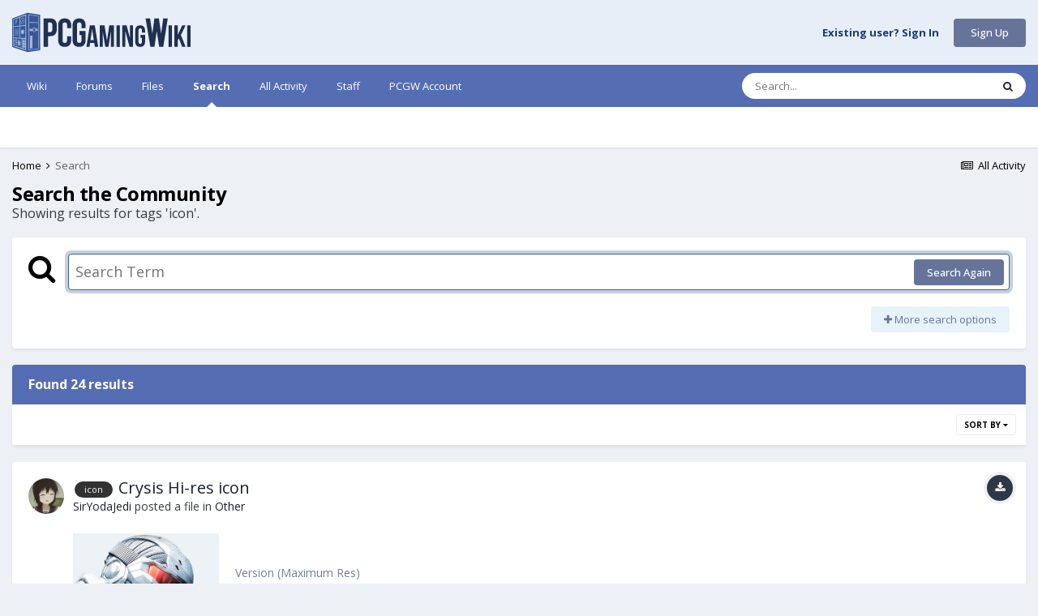

--- FILE ---
content_type: text/html;charset=UTF-8
request_url: https://community.pcgamingwiki.com/tags/icon/?_nodeSelectName=gallery_album_item_node&_noJs=1
body_size: 24863
content:
<!DOCTYPE html>
<html lang="en-US" dir="ltr">
	<head>
		<title>Showing results for tags &#039;icon&#039;. - PCGamingWiki PCGW Community</title>
		
			<script type="text/javascript">

  var _gaq = _gaq || [];
  _gaq.push(['_setAccount', 'UA-7268820-8']);
  _gaq.push(['_setDomainName', 'pcgamingwiki.com']);
  _gaq.push(['_trackPageview']);

  (function() {
    var ga = document.createElement('script'); ga.type = 'text/javascript'; ga.async = true;
    ga.src = ('https:' == document.location.protocol ? 'https://' : 'http://') + 'stats.g.doubleclick.net/dc.js';
    var s = document.getElementsByTagName('script')[0]; s.parentNode.insertBefore(ga, s);
  })();

</script>

<!-- Piwik -->
<script type="text/javascript">
  var _paq = _paq || [];
  _paq.push(["setDocumentTitle", document.domain + "/" + document.title]);
  _paq.push(["setCookieDomain", "*.pcgamingwiki.com"]);
  _paq.push(["setDomains", ["*.pcgamingwiki.com","*.blog.pcgamingwiki.com","*.community.pcgamingwiki.com"]]);
  _paq.push(['trackPageView']);
  _paq.push(['enableLinkTracking']);
  (function() {
    var u=(("https:" == document.location.protocol) ? "https" : "http") + "://piwik.pcgamingwiki.com/";
    _paq.push(['setTrackerUrl', u+'piwik.php']);
    _paq.push(['setSiteId', 1]);
    var d=document, g=d.createElement('script'), s=d.getElementsByTagName('script')[0]; g.type='text/javascript';
    g.defer=true; g.async=true; g.src=u+'piwik.js'; s.parentNode.insertBefore(g,s);
  })();
</script>
<noscript><p><img src="http://piwik.pcgamingwiki.com/piwik.php?idsite=1" style="border:0;" alt="" /></p></noscript>
<!-- End Piwik Code -->
		
		<!--[if lt IE 9]>
			
		    <script src="//community.pcgamingwiki.com/applications/core/interface/html5shiv/html5shiv.js"></script>
		<![endif]-->
		

	<meta name="viewport" content="width=device-width, initial-scale=1">


	
	
		<meta property="og:image" content="https://community.pcgamingwiki.com/uploads/monthly_2020_09/1280px-PCGamingWiki_svg.png.7a356465cfbf41ecbe4ebbaa4e76abe0.png">
	


	<meta name="twitter:card" content="summary_large_image" />


	
		<meta name="twitter:site" content="@pcgamingwiki" />
	


	
		
			
				<meta name="robots" content="noindex">
			
		
	

	
		
			
				<meta property="og:site_name" content="PCGamingWiki PCGW Community">
			
		
	

	
		
			
				<meta property="og:locale" content="en_US">
			
		
	





<link rel="manifest" href="https://community.pcgamingwiki.com/manifest.webmanifest/">
<meta name="msapplication-config" content="https://community.pcgamingwiki.com/browserconfig.xml/">
<meta name="msapplication-starturl" content="/">
<meta name="application-name" content="PCGamingWiki PCGW Community">
<meta name="apple-mobile-web-app-title" content="PCGamingWiki PCGW Community">

	<meta name="theme-color" content="#e8eef8">










<link rel="preload" href="//community.pcgamingwiki.com/applications/core/interface/font/fontawesome-webfont.woff2?v=4.7.0" as="font" crossorigin="anonymous">
		


	
		<link href="https://fonts.googleapis.com/css?family=Open%20Sans:300,300i,400,400i,500,700,700i" rel="stylesheet" referrerpolicy="origin">
	



	<link rel='stylesheet' href='https://community.pcgamingwiki.com/uploads/css_built_1/341e4a57816af3ba440d891ca87450ff_framework.css?v=ebab93cf7c1681625487' media='all'>

	<link rel='stylesheet' href='https://community.pcgamingwiki.com/uploads/css_built_1/05e81b71abe4f22d6eb8d1a929494829_responsive.css?v=ebab93cf7c1681625487' media='all'>

	<link rel='stylesheet' href='https://community.pcgamingwiki.com/uploads/css_built_1/90eb5adf50a8c640f633d47fd7eb1778_core.css?v=ebab93cf7c1681625487' media='all'>

	<link rel='stylesheet' href='https://community.pcgamingwiki.com/uploads/css_built_1/5a0da001ccc2200dc5625c3f3934497d_core_responsive.css?v=ebab93cf7c1681625487' media='all'>

	<link rel='stylesheet' href='https://community.pcgamingwiki.com/uploads/css_built_1/f2ef08fd7eaff94a9763df0d2e2aaa1f_streams.css?v=ebab93cf7c1681625487' media='all'>

	<link rel='stylesheet' href='https://community.pcgamingwiki.com/uploads/css_built_1/802f8406e60523fd5b2af0bb4d7ccf04_search.css?v=ebab93cf7c1681625487' media='all'>

	<link rel='stylesheet' href='https://community.pcgamingwiki.com/uploads/css_built_1/ae8d39c59d6f1b4d32a059629f12aaf5_search_responsive.css?v=ebab93cf7c1681625487' media='all'>

	<link rel='stylesheet' href='https://community.pcgamingwiki.com/uploads/css_built_1/8a32dcbf06236254181d222455063219_global.css?v=ebab93cf7c1681625487' media='all'>





<link rel='stylesheet' href='https://community.pcgamingwiki.com/uploads/css_built_1/258adbb6e4f3e83cd3b355f84e3fa002_custom.css?v=ebab93cf7c1681625487' media='all'>




		
		

	
	<link rel='shortcut icon' href='https://community.pcgamingwiki.com/uploads/monthly_2020_09/512px-PCGamingWiki_Favicon.svg.png' type="image/png">

        <link rel="shortcut icon" href="https://static.pcgamingwiki.com/favicons/pcgamingwiki.png"/>
		<!-- Venatus Ad Manager - Install in <HEAD> of page -->
<script src="https://hb.vntsm.com/v3/live/ad-manager.min.js" type="text/javascript" data-site-id="5ee882ebb519801b8a4d573b" data-mode="scan" async></script>
<script> 
function moreContent() {
     window.top.__vm_add = window.top.__vm_add || [];
     var divStr = '<div class="vm-placement" data-id="5ee8e359b519801b8a4d57ff" style="display:none"></div>';
     document.querySelector('forum-download-1').innerHTML += divStr;  
     var elm = document.querySelector('.vm-placement[data-id="5ee8e359b519801b8a4d57ff"]');
     window.top.__vm_add.push(elm);
     }  
</script>
<!-- / Venatus Ad Manager -->
	</head>
	<body class='ipsApp ipsApp_front ipsJS_none ipsClearfix' data-controller='core.front.core.app' data-message="" data-pageApp='core' data-pageLocation='front' data-pageModule='search' data-pageController='search'>
		<a href='#elContent' class='ipsHide' title='Go to main content on this page' accesskey='m'>Jump to content</a>
		
		<div id='ipsLayout_header' class='ipsClearfix'>
			





			
			
<ul id='elMobileNav' class='ipsResponsive_hideDesktop' data-controller='core.front.core.mobileNav'>
	
		
			<li id='elMobileBreadcrumb'>
				<a href='https://community.pcgamingwiki.com/'>
					<span>Home</span>
				</a>
			</li>
		
	
	
	
	<li >
		<a data-action="defaultStream" href='https://community.pcgamingwiki.com/discover/'><i class="fa fa-newspaper-o" aria-hidden="true"></i></a>
	</li>

	

	
		<li class='ipsJS_show'>
			<a href='https://community.pcgamingwiki.com/search/'><i class='fa fa-search'></i></a>
		</li>
	
</ul>
			<header>
				<div class='ipsLayout_container'>
					

<a href='https://community.pcgamingwiki.com/' id='elLogo' accesskey='1'><img src="https://pcgw-static.nyc3.digitaloceanspaces.com/logos/PCGamingWiki_wide.svg" alt='PCGamingWiki PCGW Community' width="220px" height="60px" class="header_logo"></a>
<!-- <a href='https://community.pcgamingwiki.com/' id='elSiteTitle' accesskey='1'>PCGamingWiki PCGW Community</a> -->

					

	<ul id='elUserNav' class='ipsList_inline cSignedOut ipsResponsive_showDesktop'>
		
        
		
        
        
            
            <li id='elSignInLink'>
                <a href='https://community.pcgamingwiki.com/login/' id='elUserSignIn'>
                    Existing user? Sign In
                </a>
            </li>
            
        
		
			<li>
				
					<a href='https://sso.pcgamingwiki.com/auth/realms/PCGamingWiki/protocol/openid-connect/registrations?client_id=pcgw-community&amp;response_type=code&amp;scope=openid%20email&amp;redirect_uri=https://community.pcgamingwiki.com/oauth/callback/' target="_blank" rel="noopener" class='ipsButton ipsButton_normal ipsButton_primary'>Sign Up</a>
				
			</li>
		
	</ul>

				</div>
			</header>
			

	<nav data-controller='core.front.core.navBar' class=' ipsResponsive_showDesktop'>
		<div class='ipsNavBar_primary ipsLayout_container '>
			<ul data-role="primaryNavBar" class='ipsClearfix'>
				


	
		
		
		<li  id='elNavSecondary_21' data-role="navBarItem" data-navApp="core" data-navExt="CustomItem">
			
			
				<a href="https://pcgamingwiki.com/wiki/Home"  data-navItem-id="21" >
					Wiki<span class='ipsNavBar_active__identifier'></span>
				</a>
			
			
		</li>
	
	

	
		
		
		<li  id='elNavSecondary_1' data-role="navBarItem" data-navApp="core" data-navExt="CustomItem">
			
			
				<a href="https://community.pcgamingwiki.com"  data-navItem-id="1" >
					Forums<span class='ipsNavBar_active__identifier'></span>
				</a>
			
			
		</li>
	
	

	
		
		
		<li  id='elNavSecondary_12' data-role="navBarItem" data-navApp="core" data-navExt="CustomItem">
			
			
				<a href="https://community.pcgamingwiki.com/files/"  data-navItem-id="12" >
					Files<span class='ipsNavBar_active__identifier'></span>
				</a>
			
			
		</li>
	
	

	
		
		
			
		
		<li class='ipsNavBar_active' data-active id='elNavSecondary_8' data-role="navBarItem" data-navApp="core" data-navExt="Search">
			
			
				<a href="https://community.pcgamingwiki.com/search/"  data-navItem-id="8" data-navDefault>
					Search<span class='ipsNavBar_active__identifier'></span>
				</a>
			
			
		</li>
	
	

	
		
		
		<li  id='elNavSecondary_4' data-role="navBarItem" data-navApp="core" data-navExt="AllActivity">
			
			
				<a href="https://community.pcgamingwiki.com/discover/"  data-navItem-id="4" >
					All Activity<span class='ipsNavBar_active__identifier'></span>
				</a>
			
			
				<ul class='ipsNavBar_secondary ipsHide' data-role='secondaryNavBar'>
					


	
	

	
	

	
	

	
		
		
		<li  id='elNavSecondary_16' data-role="navBarItem" data-navApp="core" data-navExt="OnlineUsers">
			
			
				<a href="https://community.pcgamingwiki.com/online/"  data-navItem-id="16" >
					Online Users<span class='ipsNavBar_active__identifier'></span>
				</a>
			
			
		</li>
	
	

	
		
		
		<li  id='elNavSecondary_17' data-role="navBarItem" data-navApp="core" data-navExt="Leaderboard">
			
			
				<a href="https://community.pcgamingwiki.com/leaderboard/"  data-navItem-id="17" >
					Leaderboard<span class='ipsNavBar_active__identifier'></span>
				</a>
			
			
		</li>
	
	

	
		
		
		<li  id='elNavSecondary_13' data-role="navBarItem" data-navApp="gallery" data-navExt="Gallery">
			
			
				<a href="https://community.pcgamingwiki.com/gallery/"  data-navItem-id="13" >
					Gallery<span class='ipsNavBar_active__identifier'></span>
				</a>
			
			
		</li>
	
	

					<li class='ipsHide' id='elNavigationMore_4' data-role='navMore'>
						<a href='#' data-ipsMenu data-ipsMenu-appendTo='#elNavigationMore_4' id='elNavigationMore_4_dropdown'>More <i class='fa fa-caret-down'></i></a>
						<ul class='ipsHide ipsMenu ipsMenu_auto' id='elNavigationMore_4_dropdown_menu' data-role='moreDropdown'></ul>
					</li>
				</ul>
			
		</li>
	
	

	
		
		
		<li  id='elNavSecondary_15' data-role="navBarItem" data-navApp="core" data-navExt="StaffDirectory">
			
			
				<a href="https://community.pcgamingwiki.com/staff/"  data-navItem-id="15" >
					Staff<span class='ipsNavBar_active__identifier'></span>
				</a>
			
			
		</li>
	
	

	
		
		
		<li  id='elNavSecondary_23' data-role="navBarItem" data-navApp="core" data-navExt="CustomItem">
			
			
				<a href="https://sso.pcgamingwiki.com/auth/realms/PCGamingWiki/account" target='_blank' rel="noopener" data-navItem-id="23" >
					PCGW Account<span class='ipsNavBar_active__identifier'></span>
				</a>
			
			
		</li>
	
	

				<li class='ipsHide' id='elNavigationMore' data-role='navMore'>
					<a href='#' data-ipsMenu data-ipsMenu-appendTo='#elNavigationMore' id='elNavigationMore_dropdown'>More</a>
					<ul class='ipsNavBar_secondary ipsHide' data-role='secondaryNavBar'>
						<li class='ipsHide' id='elNavigationMore_more' data-role='navMore'>
							<a href='#' data-ipsMenu data-ipsMenu-appendTo='#elNavigationMore_more' id='elNavigationMore_more_dropdown'>More <i class='fa fa-caret-down'></i></a>
							<ul class='ipsHide ipsMenu ipsMenu_auto' id='elNavigationMore_more_dropdown_menu' data-role='moreDropdown'></ul>
						</li>
					</ul>
				</li>
			</ul>
			

	<div id="elSearchWrapper">
		<div id='elSearch' data-controller="core.front.core.quickSearch">
			<form accept-charset='utf-8' action='//community.pcgamingwiki.com/search/?do=quicksearch' method='post'>
                <input type='search' id='elSearchField' placeholder='Search...' name='q' autocomplete='off' aria-label='Search'>
                <details class='cSearchFilter'>
                    <summary class='cSearchFilter__text'></summary>
                    <ul class='cSearchFilter__menu'>
                        
                        <li><label><input type="radio" name="type" value="all"  checked><span class='cSearchFilter__menuText'>Everywhere</span></label></li>
                        
                        
                            <li><label><input type="radio" name="type" value="cms_pages_pageitem"><span class='cSearchFilter__menuText'>Pages</span></label></li>
                        
                            <li><label><input type="radio" name="type" value="cms_records1"><span class='cSearchFilter__menuText'>Articles</span></label></li>
                        
                            <li><label><input type="radio" name="type" value="cms_records2"><span class='cSearchFilter__menuText'>Records</span></label></li>
                        
                            <li><label><input type="radio" name="type" value="forums_topic"><span class='cSearchFilter__menuText'>Topics</span></label></li>
                        
                            <li><label><input type="radio" name="type" value="downloads_file"><span class='cSearchFilter__menuText'>Files</span></label></li>
                        
                            <li><label><input type="radio" name="type" value="gallery_image"><span class='cSearchFilter__menuText'>Images</span></label></li>
                        
                            <li><label><input type="radio" name="type" value="gallery_album_item"><span class='cSearchFilter__menuText'>Albums</span></label></li>
                        
                            <li><label><input type="radio" name="type" value="calendar_event"><span class='cSearchFilter__menuText'>Events</span></label></li>
                        
                            <li><label><input type="radio" name="type" value="core_members"><span class='cSearchFilter__menuText'>Members</span></label></li>
                        
                    </ul>
                </details>
				<button class='cSearchSubmit' type="submit" aria-label='Search'><i class="fa fa-search"></i></button>
			</form>
		</div>
	</div>

		</div>
	</nav>

		</div>
		<main id='ipsLayout_body' class='ipsLayout_container'>
			<div id='ipsLayout_contentArea'>
				<div id='ipsLayout_contentWrapper'>
					
<nav class='ipsBreadcrumb ipsBreadcrumb_top ipsFaded_withHover'>
	

	<ul class='ipsList_inline ipsPos_right'>
		
		<li >
			<a data-action="defaultStream" class='ipsType_light '  href='https://community.pcgamingwiki.com/discover/'><i class="fa fa-newspaper-o" aria-hidden="true"></i> <span>All Activity</span></a>
		</li>
		
	</ul>

	<ul data-role="breadcrumbList">
		<li>
			<a title="Home" href='https://community.pcgamingwiki.com/'>
				<span>Home <i class='fa fa-angle-right'></i></span>
			</a>
		</li>
		
		
			<li>
				
					<a href='https://community.pcgamingwiki.com/search/'>
						<span>Search </span>
					</a>
				
			</li>
		
	</ul>
</nav>
					
					<div id='ipsLayout_mainArea'>
						<a id='elContent'></a>
						<!-- PCGamingWiki - Community Rich Media (5f16b5d9aa156b1dbffe17bf) - 1x1 - Place in <BODY> of page where ad should appear -->
<div class="vm-placement" data-id="5f16b5d9aa156b1dbffe17bf" style="display:none"></div>
<!-- / PCGamingWiki - Community Rich Media (5f16b5d9aa156b1dbffe17bf) -->
						
						
						

	




						

<div data-controller='core.front.search.main' data-baseURL='https://community.pcgamingwiki.com/search/'>
	<div class='ipsResponsive_hidePhone ipsPageHeader'>
		<h1 class='ipsType_pageTitle'>Search the Community</h1>
		<p class='ipsType_reset ipsType_large ' data-role='searchBlurb'>Showing results for tags &#039;icon&#039;.</p>
	</div>
	
	

	<div class='ipsBox ipsPadding ipsResponsive_pull ipsMargin_top' data-controller='core.front.search.filters' id='elSearchFilters'>
		


<form accept-charset='utf-8' class="ipsForm ipsForm_vertical" method='post' action='https://community.pcgamingwiki.com/tags/icon/?_nodeSelectName=gallery_album_item_node&amp;_noJs=1' data-ipsForm id='elSearchFilters_content'>
	<input type="hidden" name="form_submitted" value="1">
	
		<input type="hidden" name="csrfKey" value="292a36b32398f0c3babf3e5f43fa4e28">
	
		<input type="hidden" name="sortby" value="relevancy">
	

	

	<div class='ipsFlex ipsFlex-ai:start ipsGap cSearchMainBar'>
		<button type='submit' class='ipsFlex-flex:00 cSearchPretendButton' tabindex='-1'><i class='fa fa-search ipsType_huge'></i></button>
		<div class='ipsFlex-flex:11'>
			<div class='cSearchWrapper'>
				<input type='text' id='elMainSearchInput' name='q' value='' placeholder='Search Term' autofocus class='ipsField_primary ipsField_fullWidth'>
				<div class='cSearchWrapper__button'>
					<button type='submit' id='elSearchSubmit' class='ipsButton ipsButton_primary ipsButton_verySmall ipsPos_right ipsResponsive_hidePhone ' data-action='searchAgain'>Search Again</button>
				</div>
			</div>
			<div class='ipsFlex ipsFlex-ai:center ipsFlex-fw:wrap'>
				<div class='ipsFlex-flex:11 ipsType_brandedLinks'>
					<div class='ipsMargin_top' data-role="hints">
					

			
				</div>
				</div>
				<div>
					<p class='ipsType_reset ipsMargin_top ' data-action='showFilters'>
						<a href='#' class='ipsButton ipsButton_light ipsButton_verySmall'><i class='fa fa-plus'></i> More search options</a>
					</p>
				</div>
			</div>
		</div>
	</div>

	<div data-role='searchFilters' class='ipsSpacer_top ipsBox ipsBox--child ipsHide'>
		
		<div class='ipsTabs ipsTabs_stretch ipsClearfix' id='elTabs_search' data-ipsTabBar data-ipsTabBar-contentArea='#elTabs_search_content'>
			<a href="#elTabs_search" data-action="expandTabs"><i class="fa fa-caret-down"></i></a>
			<ul role='tablist'>
				<li>
					<a href='#' id="elTab_searchContent" class="ipsTabs_item ipsTabs_activeItem ipsType_center" title="Search in our content" role="tab" aria-selected="true">
						Content Search
					</a>
				</li>
				<li>
					<a href='#' id="elTab_searchMembers" class="ipsTabs_item  ipsType_center" title="Search our members" role="tab" >
						Member Search
					</a>
				</li>
			</ul>
		</div>
		
		<section id='elTabs_search_content' class='ipsTabs_panels'>
			<div id='ipsTabs_elTabs_search_elTab_searchContent_panel' class='ipsTabs_panel' data-tabType='content'>
				<div class='ipsPad_double'>
					<div class=''>		
						<ul class='ipsList_reset'>
							
								
									<li class='ipsSpacer_half  ipsFieldRow_fullWidth' data-role='searchTags'>
										<h3 class="ipsType_reset ipsType_large cStreamForm_title ipsSpacer_bottom ipsSpacer_half">Search By Tags</h3>
										



	




	
		


<div>

<textarea
	name="tags"
	id='elInput_tags'
	class=""
	
	
	
	
	data-ipsAutocomplete
	
	data-ipsAutocomplete-forceLower
	data-ipsAutocomplete-lang='ac_optional'
	
	
	
	
	
	
	
	
	
	data-ipsAutocomplete-minimized
>icon</textarea>




</div>









										<span class='ipsType_light ipsType_small'>Type tags separated by commas.</span>
									</li>
								
								
									<li class='ipsSpacer_top ipsSpacer_half ipsHide' data-role='searchTermsOrTags'>
										<ul class='ipsFieldRow_content ipsList_reset'>
											<li class='ipsFieldRow_inlineCheckbox'>
												<span class='ipsCustomInput'>
													<input type='radio' name="eitherTermsOrTags" value="or" id='elRadio_eitherTermsOrTags_or' checked>
													<span></span>
												</span> <label for='elRadio_eitherTermsOrTags_or'>Match term <strong>OR</strong> tags</label>
											</li>
											<li class='ipsFieldRow_inlineCheckbox'>
												<span class='ipsCustomInput'>
													<input type='radio' name="eitherTermsOrTags" value="and" id='elRadio_eitherTermsOrTags_and' >
													<span></span>
												</span> <label for='elRadio_eitherTermsOrTags_and'>Match term <strong>AND</strong> tags</label>
											</li>
										</ul>
									</li>
								
							
							
								<li class='ipsSpacer_top ipsHide ipsFieldRow_fullWidth' data-role='searchAuthors'>
									<h3 class="ipsType_reset ipsType_large cStreamForm_title ipsSpacer_bottom ipsSpacer_half">Search By Author</h3>
									



	





<div>

<textarea
	name="author"
	id='elInput_author'
	class=""
	
	
	
	
	data-ipsAutocomplete
	
	
	data-ipsAutocomplete-lang='mem_optional'
	data-ipsAutocomplete-maxItems='1'
	
		data-ipsAutocomplete-unique
	
	
		data-ipsAutocomplete-dataSource="https://community.pcgamingwiki.com/index.php?app=core&amp;module=system&amp;controller=ajax&amp;do=findMember"
		data-ipsAutocomplete-queryParam='input'
	
	
		data-ipsAutocomplete-resultItemTemplate="core.autocomplete.memberItem"
	
	
	
	data-ipsAutocomplete-minAjaxLength='3'
	data-ipsAutocomplete-disallowedCharacters='[]'
	data-ipsAutocomplete-commaTrigger='false'
	
></textarea>




</div>









								</li>
							
						</ul>
						
							<ul class="ipsList_inline ipsType_normal ipsJS_show">
								
								
									<li><a href="#" data-action="searchByAuthors" data-opens='searchAuthors'><i class="fa fa-plus"></i> Search By Author</a></li>
								
							</ul>
						
					</div>

					<div class='ipsGrid ipsGrid_collapsePhone ipsSpacer_top ipsSpacer_double'>
						
							
							<div class='ipsGrid_span3'>
								<h3 class="ipsType_reset ipsType_large cStreamForm_title ipsSpacer_bottom ipsSpacer_half">Content Type</h3>
								<ul class="ipsSideMenu_list ipsSideMenu_withRadios ipsSideMenu_small ipsType_normal" data-role='searchApp' data-ipsSideMenu data-ipsSideMenu-type="radio" data-ipsSideMenu-responsive="false">
									
										
										<li>
											<span id='elSearchToggle_' class='ipsSideMenu_item ipsSideMenu_itemActive' data-ipsMenuValue=''>
												<input type="radio" name="type" value="" checked id="elRadio_type_" data-control="toggle" data-toggles="club" data-toggle-visibleCheck='#elSearchToggle_'>
												<label for='elRadio_type_' id='elField_type__label' data-role='searchAppTitle'>All Content</label>
											</span>
										</li>
									
										
										<li>
											<span id='elSearchToggle_cms_pages_pageitem' class='ipsSideMenu_item ' data-ipsMenuValue='cms_pages_pageitem'>
												<input type="radio" name="type" value="cms_pages_pageitem"  id="elRadio_type_cms_pages_pageitem" data-control="toggle" data-toggles="cms_pages_pageitem_node" data-toggle-visibleCheck='#elSearchToggle_cms_pages_pageitem'>
												<label for='elRadio_type_cms_pages_pageitem' id='elField_type_cms_pages_pageitem_label' data-role='searchAppTitle'>Pages</label>
											</span>
										</li>
									
										
										<li>
											<span id='elSearchToggle_cms_records1' class='ipsSideMenu_item ' data-ipsMenuValue='cms_records1'>
												<input type="radio" name="type" value="cms_records1"  id="elRadio_type_cms_records1" data-control="toggle" data-toggles="cms_records1_node,search_min_views,search_min_comments,search_min_reviews" data-toggle-visibleCheck='#elSearchToggle_cms_records1'>
												<label for='elRadio_type_cms_records1' id='elField_type_cms_records1_label' data-role='searchAppTitle'>Articles</label>
											</span>
										</li>
									
										
										<li>
											<span id='elSearchToggle_cms_records2' class='ipsSideMenu_item ' data-ipsMenuValue='cms_records2'>
												<input type="radio" name="type" value="cms_records2"  id="elRadio_type_cms_records2" data-control="toggle" data-toggles="cms_records2_node,search_min_views,search_min_comments,search_min_reviews" data-toggle-visibleCheck='#elSearchToggle_cms_records2'>
												<label for='elRadio_type_cms_records2' id='elField_type_cms_records2_label' data-role='searchAppTitle'>Records</label>
											</span>
										</li>
									
										
										<li>
											<span id='elSearchToggle_forums_topic' class='ipsSideMenu_item ' data-ipsMenuValue='forums_topic'>
												<input type="radio" name="type" value="forums_topic"  id="elRadio_type_forums_topic" data-control="toggle" data-toggles="forums_topic_node,search_min_views,search_min_replies" data-toggle-visibleCheck='#elSearchToggle_forums_topic'>
												<label for='elRadio_type_forums_topic' id='elField_type_forums_topic_label' data-role='searchAppTitle'>Topics</label>
											</span>
										</li>
									
										
										<li>
											<span id='elSearchToggle_downloads_file' class='ipsSideMenu_item ' data-ipsMenuValue='downloads_file'>
												<input type="radio" name="type" value="downloads_file"  id="elRadio_type_downloads_file" data-control="toggle" data-toggles="downloads_file_node,search_min_views,search_min_comments,search_min_reviews" data-toggle-visibleCheck='#elSearchToggle_downloads_file'>
												<label for='elRadio_type_downloads_file' id='elField_type_downloads_file_label' data-role='searchAppTitle'>Files</label>
											</span>
										</li>
									
										
										<li>
											<span id='elSearchToggle_gallery_image' class='ipsSideMenu_item ' data-ipsMenuValue='gallery_image'>
												<input type="radio" name="type" value="gallery_image"  id="elRadio_type_gallery_image" data-control="toggle" data-toggles="gallery_image_node,search_min_views,search_min_comments,search_min_reviews" data-toggle-visibleCheck='#elSearchToggle_gallery_image'>
												<label for='elRadio_type_gallery_image' id='elField_type_gallery_image_label' data-role='searchAppTitle'>Images</label>
											</span>
										</li>
									
										
										<li>
											<span id='elSearchToggle_gallery_album_item' class='ipsSideMenu_item ' data-ipsMenuValue='gallery_album_item'>
												<input type="radio" name="type" value="gallery_album_item"  id="elRadio_type_gallery_album_item" data-control="toggle" data-toggles="gallery_album_item_node,search_min_comments,search_min_reviews" data-toggle-visibleCheck='#elSearchToggle_gallery_album_item'>
												<label for='elRadio_type_gallery_album_item' id='elField_type_gallery_album_item_label' data-role='searchAppTitle'>Albums</label>
											</span>
										</li>
									
										
										<li>
											<span id='elSearchToggle_calendar_event' class='ipsSideMenu_item ' data-ipsMenuValue='calendar_event'>
												<input type="radio" name="type" value="calendar_event"  id="elRadio_type_calendar_event" data-control="toggle" data-toggles="calendar_event_node,search_min_comments,search_min_reviews" data-toggle-visibleCheck='#elSearchToggle_calendar_event'>
												<label for='elRadio_type_calendar_event' id='elField_type_calendar_event_label' data-role='searchAppTitle'>Events</label>
											</span>
										</li>
									
								</ul>
								
								
									<br>
									
										<div id="cms_records1_node">
											<h3 class="ipsType_reset ipsType_large cStreamForm_title ipsSpacer_bottom ipsSpacer_half">Categories</h3>
											
<div class='ipsSelectTree ipsJS_show' data-name='cms_records1_node' data-ipsSelectTree data-ipsSelectTree-url="https://community.pcgamingwiki.com/tags/icon/?_nodeSelectName=cms_records1_node&amp;_noJs=1" data-ipsSelectTree-multiple data-ipsSelectTree-selected='[]'>
	<input type="hidden" name="cms_records1_node" value="" data-role="nodeValue">
	<div class='ipsSelectTree_value ipsSelectTree_placeholder'></div>
	<span class='ipsSelectTree_expand'><i class='fa fa-chevron-down'></i></span>
	<div class='ipsSelectTree_nodes ipsHide'>
		<div data-role='nodeList' class='ipsScrollbar'>
			
				

	<ul class='ipsList_reset'>
		
			
				<li>
					
						<div data-action="nodeSelect" class='ipsSelectTree_item  ' data-id="11" data-breadcrumb='[]'  >
							
							<span data-role="nodeTitle">
								
									News
								
							</span>
						</div>
						
					
				</li>
			
		
			
				<li>
					
						<div data-action="nodeSelect" class='ipsSelectTree_item ipsSelectTree_withChildren ipsSelectTree_itemOpen' data-id="12" data-breadcrumb='[]'  data-childrenloaded="true">
							
								<a href='#' data-action="getChildren" class='ipsSelectTree_toggle'></a>
							
							<span data-role="nodeTitle">
								
									Features
								
							</span>
						</div>
						
							<div data-role="childWrapper">
								

	<ul class='ipsList_reset'>
		
			
				<li>
					
						<div data-action="nodeSelect" class='ipsSelectTree_item  ' data-id="13" data-breadcrumb='[&quot;Features&quot;]'  >
							
							<span data-role="nodeTitle">
								
									PC reports
								
							</span>
						</div>
						
					
				</li>
			
		
			
				<li>
					
						<div data-action="nodeSelect" class='ipsSelectTree_item  ' data-id="14" data-breadcrumb='[&quot;Features&quot;]'  >
							
							<span data-role="nodeTitle">
								
									Modding guides
								
							</span>
						</div>
						
					
				</li>
			
		
			
				<li>
					
						<div data-action="nodeSelect" class='ipsSelectTree_item  ' data-id="18" data-breadcrumb='[&quot;Features&quot;]'  >
							
							<span data-role="nodeTitle">
								
									Interviews
								
							</span>
						</div>
						
					
				</li>
			
		
			
				<li>
					
						<div data-action="nodeSelect" class='ipsSelectTree_item  ' data-id="21" data-breadcrumb='[&quot;Features&quot;]'  >
							
							<span data-role="nodeTitle">
								
									Reviews
								
							</span>
						</div>
						
					
				</li>
			
		
			
				<li>
					
						<div data-action="nodeSelect" class='ipsSelectTree_item  ' data-id="22" data-breadcrumb='[&quot;Features&quot;]'  >
							
							<span data-role="nodeTitle">
								
									Utilities
								
							</span>
						</div>
						
					
				</li>
			
		
			
				<li>
					
						<div data-action="nodeSelect" class='ipsSelectTree_item  ' data-id="23" data-breadcrumb='[&quot;Features&quot;]'  >
							
							<span data-role="nodeTitle">
								
									Remastered
								
							</span>
						</div>
						
					
				</li>
			
		
		
	</ul>

							</div>
						
					
				</li>
			
		
			
				<li>
					
						<div data-action="nodeSelect" class='ipsSelectTree_item  ' data-id="16" data-breadcrumb='[]'  >
							
							<span data-role="nodeTitle">
								
									Announcements
								
							</span>
						</div>
						
					
				</li>
			
		
			
				<li>
					
						<div data-action="nodeSelect" class='ipsSelectTree_item ipsSelectTree_withChildren ipsSelectTree_itemOpen' data-id="19" data-breadcrumb='[]'  data-childrenloaded="true">
							
								<a href='#' data-action="getChildren" class='ipsSelectTree_toggle'></a>
							
							<span data-role="nodeTitle">
								
									Community
								
							</span>
						</div>
						
							<div data-role="childWrapper">
								

	<ul class='ipsList_reset'>
		
			
				<li>
					
						<div data-action="nodeSelect" class='ipsSelectTree_item  ' data-id="17" data-breadcrumb='[&quot;Community&quot;]'  >
							
							<span data-role="nodeTitle">
								
									Giveaways
								
							</span>
						</div>
						
					
				</li>
			
		
			
				<li>
					
						<div data-action="nodeSelect" class='ipsSelectTree_item  ' data-id="20" data-breadcrumb='[&quot;Community&quot;]'  >
							
							<span data-role="nodeTitle">
								
									Questions
								
							</span>
						</div>
						
					
				</li>
			
		
		
	</ul>

							</div>
						
					
				</li>
			
		
			
				<li>
					
						<div data-action="nodeSelect" class='ipsSelectTree_item  ' data-id="15" data-breadcrumb='[]'  >
							
							<span data-role="nodeTitle">
								
									Sales
								
							</span>
						</div>
						
					
				</li>
			
		
		
	</ul>

			
		</div>
		
	</div>
</div>

<noscript>
	
		

	<input type="hidden" name="cms_records1_node[]" value="__EMPTY">

<select name="cms_records1_node[]" class="" multiple    >
	
		
			<option value='11'    >News</option>
		
	
		
			<option value='12'    >Features</option>
		
	
		
			<option value='13'    >- PC reports</option>
		
	
		
			<option value='14'    >- Modding guides</option>
		
	
		
			<option value='18'    >- Interviews</option>
		
	
		
			<option value='21'    >- Reviews</option>
		
	
		
			<option value='22'    >- Utilities</option>
		
	
		
			<option value='23'    >- Remastered</option>
		
	
		
			<option value='16'    >Announcements</option>
		
	
		
			<option value='19'    >Community</option>
		
	
		
			<option value='17'    >- Giveaways</option>
		
	
		
			<option value='20'    >- Questions</option>
		
	
		
			<option value='15'    >Sales</option>
		
	
</select>


	
</noscript>
										</div>
									
										<div id="cms_records2_node">
											<h3 class="ipsType_reset ipsType_large cStreamForm_title ipsSpacer_bottom ipsSpacer_half">Categories</h3>
											
<div class='ipsSelectTree ipsJS_show' data-name='cms_records2_node' data-ipsSelectTree data-ipsSelectTree-url="https://community.pcgamingwiki.com/tags/icon/?_nodeSelectName=cms_records2_node&amp;_noJs=1" data-ipsSelectTree-multiple data-ipsSelectTree-selected='[]'>
	<input type="hidden" name="cms_records2_node" value="" data-role="nodeValue">
	<div class='ipsSelectTree_value ipsSelectTree_placeholder'></div>
	<span class='ipsSelectTree_expand'><i class='fa fa-chevron-down'></i></span>
	<div class='ipsSelectTree_nodes ipsHide'>
		<div data-role='nodeList' class='ipsScrollbar'>
			
				

	<ul class='ipsList_reset'>
		
			
				<li>
					
						<div data-action="nodeSelect" class='ipsSelectTree_item  ' data-id="24" data-breadcrumb='[]'  >
							
							<span data-role="nodeTitle">
								
									Screenshot Slider
								
							</span>
						</div>
						
					
				</li>
			
		
		
	</ul>

			
		</div>
		
	</div>
</div>

<noscript>
	
		

	<input type="hidden" name="cms_records2_node[]" value="__EMPTY">

<select name="cms_records2_node[]" class="" multiple    >
	
		
			<option value='24'    >Screenshot Slider</option>
		
	
</select>


	
</noscript>
										</div>
									
										<div id="forums_topic_node">
											<h3 class="ipsType_reset ipsType_large cStreamForm_title ipsSpacer_bottom ipsSpacer_half">Forums</h3>
											
<div class='ipsSelectTree ipsJS_show' data-name='forums_topic_node' data-ipsSelectTree data-ipsSelectTree-url="https://community.pcgamingwiki.com/tags/icon/?_nodeSelectName=forums_topic_node&amp;_noJs=1" data-ipsSelectTree-multiple data-ipsSelectTree-selected='[]'>
	<input type="hidden" name="forums_topic_node" value="" data-role="nodeValue">
	<div class='ipsSelectTree_value ipsSelectTree_placeholder'></div>
	<span class='ipsSelectTree_expand'><i class='fa fa-chevron-down'></i></span>
	<div class='ipsSelectTree_nodes ipsHide'>
		<div data-role='nodeList' class='ipsScrollbar'>
			
				

	<ul class='ipsList_reset'>
		
			
				<li>
					
						
							<div class='ipsSelectTree_item ipsSelectTree_itemDisabled ipsSelectTree_withChildren ipsSelectTree_itemOpen' data-id="4" data-breadcrumb='[]' data-childrenloaded="true">
								
									<a href='#' data-action="getChildren" class='ipsSelectTree_toggle'></a>
								
								<span data-role="nodeTitle">
									
										Forums
									
								</span>
							</div>
							
								<div data-role="childWrapper">
									

	<ul class='ipsList_reset'>
		
			
				<li>
					
						<div data-action="nodeSelect" class='ipsSelectTree_item  ' data-id="6" data-breadcrumb='[&quot;Forums&quot;]'  >
							
							<span data-role="nodeTitle">
								
									News and general PC gaming
								
							</span>
						</div>
						
					
				</li>
			
		
			
				<li>
					
						<div data-action="nodeSelect" class='ipsSelectTree_item ipsSelectTree_withChildren ' data-id="12" data-breadcrumb='[&quot;Forums&quot;]'  >
							
								<a href='#' data-action="getChildren" class='ipsSelectTree_toggle'></a>
							
							<span data-role="nodeTitle">
								
									Articles and troubleshooting
								
							</span>
						</div>
						
					
				</li>
			
		
			
				<li>
					
						<div data-action="nodeSelect" class='ipsSelectTree_item ipsSelectTree_withChildren ' data-id="7" data-breadcrumb='[&quot;Forums&quot;]'  >
							
								<a href='#' data-action="getChildren" class='ipsSelectTree_toggle'></a>
							
							<span data-role="nodeTitle">
								
									Development
								
							</span>
						</div>
						
					
				</li>
			
		
			
				<li>
					
						<div data-action="nodeSelect" class='ipsSelectTree_item  ' data-id="9" data-breadcrumb='[&quot;Forums&quot;]'  >
							
							<span data-role="nodeTitle">
								
									Random
								
							</span>
						</div>
						
					
				</li>
			
		
		
	</ul>

								</div>
							
						
					
				</li>
			
		
			
				<li>
					
						
							<div class='ipsSelectTree_item ipsSelectTree_itemDisabled ipsSelectTree_withChildren ipsSelectTree_itemOpen' data-id="68" data-breadcrumb='[]' data-childrenloaded="true">
								
									<a href='#' data-action="getChildren" class='ipsSelectTree_toggle'></a>
								
								<span data-role="nodeTitle">
									
										Archive
									
								</span>
							</div>
							
								<div data-role="childWrapper">
									

	<ul class='ipsList_reset'>
		
			
				<li>
					
						
							<div class='ipsSelectTree_item ipsSelectTree_itemDisabled ipsSelectTree_withChildren ' data-id="43" data-breadcrumb='[&quot;Archive&quot;]' >
								
									<a href='#' data-action="getChildren" class='ipsSelectTree_toggle'></a>
								
								<span data-role="nodeTitle">
									
										Archived
									
								</span>
							</div>
							
						
					
				</li>
			
		
		
	</ul>

								</div>
							
						
					
				</li>
			
		
		
	</ul>

			
		</div>
		
	</div>
</div>

<noscript>
	
		

	<input type="hidden" name="forums_topic_node[]" value="__EMPTY">

<select name="forums_topic_node[]" class="" multiple    >
	
		
			<option value='4'   disabled >Forums</option>
		
	
		
			<option value='6'    >- News and general PC gaming</option>
		
	
		
			<option value='12'    >- Articles and troubleshooting</option>
		
	
		
			<option value='70'    >- - Articles and troubleshooting (concluded)</option>
		
	
		
			<option value='7'    >- Development</option>
		
	
		
			<option value='31'    >- - Development (concluded)</option>
		
	
		
			<option value='9'    >- Random</option>
		
	
		
			<option value='68'   disabled >Archive</option>
		
	
		
			<option value='43'   disabled >- Archived</option>
		
	
		
			<option value='69'    >- - News (archived)</option>
		
	
		
			<option value='3'    >- - Blog (archived)</option>
		
	
		
			<option value='11'    >- - FTL Wiki</option>
		
	
		
			<option value='32'    >- - Gunpoint Wiki</option>
		
	
		
			<option value='17'    >- - Prison Architect Wiki</option>
		
	
</select>


	
</noscript>
										</div>
									
										<div id="downloads_file_node">
											<h3 class="ipsType_reset ipsType_large cStreamForm_title ipsSpacer_bottom ipsSpacer_half">Categories</h3>
											
<div class='ipsSelectTree ipsJS_show' data-name='downloads_file_node' data-ipsSelectTree data-ipsSelectTree-url="https://community.pcgamingwiki.com/tags/icon/?_nodeSelectName=downloads_file_node&amp;_noJs=1" data-ipsSelectTree-multiple data-ipsSelectTree-selected='[]'>
	<input type="hidden" name="downloads_file_node" value="" data-role="nodeValue">
	<div class='ipsSelectTree_value ipsSelectTree_placeholder'></div>
	<span class='ipsSelectTree_expand'><i class='fa fa-chevron-down'></i></span>
	<div class='ipsSelectTree_nodes ipsHide'>
		<div data-role='nodeList' class='ipsScrollbar'>
			
				

	<ul class='ipsList_reset'>
		
			
				<li>
					
						<div data-action="nodeSelect" class='ipsSelectTree_item ipsSelectTree_withChildren ipsSelectTree_itemOpen' data-id="1" data-breadcrumb='[]'  data-childrenloaded="true">
							
								<a href='#' data-action="getChildren" class='ipsSelectTree_toggle'></a>
							
							<span data-role="nodeTitle">
								
									Applications
								
							</span>
						</div>
						
							<div data-role="childWrapper">
								

	<ul class='ipsList_reset'>
		
			
				<li>
					
						<div data-action="nodeSelect" class='ipsSelectTree_item  ' data-id="11" data-breadcrumb='[&quot;Applications&quot;]'  >
							
							<span data-role="nodeTitle">
								
									General
								
							</span>
						</div>
						
					
				</li>
			
		
			
				<li>
					
						<div data-action="nodeSelect" class='ipsSelectTree_item  ' data-id="12" data-breadcrumb='[&quot;Applications&quot;]'  >
							
							<span data-role="nodeTitle">
								
									Demos
								
							</span>
						</div>
						
					
				</li>
			
		
			
				<li>
					
						<div data-action="nodeSelect" class='ipsSelectTree_item  ' data-id="13" data-breadcrumb='[&quot;Applications&quot;]'  >
							
							<span data-role="nodeTitle">
								
									Full games
								
							</span>
						</div>
						
					
				</li>
			
		
			
				<li>
					
						<div data-action="nodeSelect" class='ipsSelectTree_item  ' data-id="14" data-breadcrumb='[&quot;Applications&quot;]'  >
							
							<span data-role="nodeTitle">
								
									Dedicated servers
								
							</span>
						</div>
						
					
				</li>
			
		
			
				<li>
					
						<div data-action="nodeSelect" class='ipsSelectTree_item  ' data-id="9" data-breadcrumb='[&quot;Applications&quot;]'  >
							
							<span data-role="nodeTitle">
								
									Tools
								
							</span>
						</div>
						
					
				</li>
			
		
		
	</ul>

							</div>
						
					
				</li>
			
		
			
				<li>
					
						<div data-action="nodeSelect" class='ipsSelectTree_item  ' data-id="2" data-breadcrumb='[]'  >
							
							<span data-role="nodeTitle">
								
									DLL files
								
							</span>
						</div>
						
					
				</li>
			
		
			
				<li>
					
						<div data-action="nodeSelect" class='ipsSelectTree_item ipsSelectTree_withChildren ipsSelectTree_itemOpen' data-id="5" data-breadcrumb='[]'  data-childrenloaded="true">
							
								<a href='#' data-action="getChildren" class='ipsSelectTree_toggle'></a>
							
							<span data-role="nodeTitle">
								
									Game fixes
								
							</span>
						</div>
						
							<div data-role="childWrapper">
								

	<ul class='ipsList_reset'>
		
			
				<li>
					
						<div data-action="nodeSelect" class='ipsSelectTree_item  ' data-id="15" data-breadcrumb='[&quot;Game fixes&quot;]'  >
							
							<span data-role="nodeTitle">
								
									General
								
							</span>
						</div>
						
					
				</li>
			
		
			
				<li>
					
						<div data-action="nodeSelect" class='ipsSelectTree_item  ' data-id="16" data-breadcrumb='[&quot;Game fixes&quot;]'  >
							
							<span data-role="nodeTitle">
								
									Official patches
								
							</span>
						</div>
						
					
				</li>
			
		
			
				<li>
					
						<div data-action="nodeSelect" class='ipsSelectTree_item  ' data-id="17" data-breadcrumb='[&quot;Game fixes&quot;]'  >
							
							<span data-role="nodeTitle">
								
									Unofficial patches
								
							</span>
						</div>
						
					
				</li>
			
		
			
				<li>
					
						<div data-action="nodeSelect" class='ipsSelectTree_item  ' data-id="18" data-breadcrumb='[&quot;Game fixes&quot;]'  >
							
							<span data-role="nodeTitle">
								
									Gamepad configurations
								
							</span>
						</div>
						
					
				</li>
			
		
			
				<li>
					
						<div data-action="nodeSelect" class='ipsSelectTree_item  ' data-id="4" data-breadcrumb='[&quot;Game fixes&quot;]'  >
							
							<span data-role="nodeTitle">
								
									Scripts
								
							</span>
						</div>
						
					
				</li>
			
		
		
	</ul>

							</div>
						
					
				</li>
			
		
			
				<li>
					
						<div data-action="nodeSelect" class='ipsSelectTree_item ipsSelectTree_withChildren ipsSelectTree_itemOpen' data-id="19" data-breadcrumb='[]'  data-childrenloaded="true">
							
								<a href='#' data-action="getChildren" class='ipsSelectTree_toggle'></a>
							
							<span data-role="nodeTitle">
								
									Extra game content
								
							</span>
						</div>
						
							<div data-role="childWrapper">
								

	<ul class='ipsList_reset'>
		
			
				<li>
					
						<div data-action="nodeSelect" class='ipsSelectTree_item  ' data-id="20" data-breadcrumb='[&quot;Extra game content&quot;]'  >
							
							<span data-role="nodeTitle">
								
									Official content
								
							</span>
						</div>
						
					
				</li>
			
		
			
				<li>
					
						<div data-action="nodeSelect" class='ipsSelectTree_item  ' data-id="21" data-breadcrumb='[&quot;Extra game content&quot;]'  >
							
							<span data-role="nodeTitle">
								
									Community content
								
							</span>
						</div>
						
					
				</li>
			
		
			
				<li>
					
						<div data-action="nodeSelect" class='ipsSelectTree_item  ' data-id="22" data-breadcrumb='[&quot;Extra game content&quot;]'  >
							
							<span data-role="nodeTitle">
								
									Mods
								
							</span>
						</div>
						
					
				</li>
			
		
		
	</ul>

							</div>
						
					
				</li>
			
		
			
				<li>
					
						<div data-action="nodeSelect" class='ipsSelectTree_item  ' data-id="3" data-breadcrumb='[]'  >
							
							<span data-role="nodeTitle">
								
									Other
								
							</span>
						</div>
						
					
				</li>
			
		
			
				<li>
					
						<div data-action="nodeSelect" class='ipsSelectTree_item  ' data-id="23" data-breadcrumb='[]'  >
							
							<span data-role="nodeTitle">
								
									WSGF
								
							</span>
						</div>
						
					
				</li>
			
		
			
				<li>
					
						<div data-action="nodeSelect" class='ipsSelectTree_item  ' data-id="24" data-breadcrumb='[]'  >
							
							<span data-role="nodeTitle">
								
									AppleGamingWiki
								
							</span>
						</div>
						
					
				</li>
			
		
		
	</ul>

			
		</div>
		
	</div>
</div>

<noscript>
	
		

	<input type="hidden" name="downloads_file_node[]" value="__EMPTY">

<select name="downloads_file_node[]" class="" multiple    >
	
		
			<option value='1'    >Applications</option>
		
	
		
			<option value='11'    >- General</option>
		
	
		
			<option value='12'    >- Demos</option>
		
	
		
			<option value='13'    >- Full games</option>
		
	
		
			<option value='14'    >- Dedicated servers</option>
		
	
		
			<option value='9'    >- Tools</option>
		
	
		
			<option value='2'    >DLL files</option>
		
	
		
			<option value='5'    >Game fixes</option>
		
	
		
			<option value='15'    >- General</option>
		
	
		
			<option value='16'    >- Official patches</option>
		
	
		
			<option value='17'    >- Unofficial patches</option>
		
	
		
			<option value='18'    >- Gamepad configurations</option>
		
	
		
			<option value='4'    >- Scripts</option>
		
	
		
			<option value='19'    >Extra game content</option>
		
	
		
			<option value='20'    >- Official content</option>
		
	
		
			<option value='21'    >- Community content</option>
		
	
		
			<option value='22'    >- Mods</option>
		
	
		
			<option value='3'    >Other</option>
		
	
		
			<option value='23'    >WSGF</option>
		
	
		
			<option value='24'    >AppleGamingWiki</option>
		
	
</select>


	
</noscript>
										</div>
									
										<div id="gallery_image_node">
											<h3 class="ipsType_reset ipsType_large cStreamForm_title ipsSpacer_bottom ipsSpacer_half">Categories</h3>
											
<div class='ipsSelectTree ipsJS_show' data-name='gallery_image_node' data-ipsSelectTree data-ipsSelectTree-url="https://community.pcgamingwiki.com/tags/icon/?_nodeSelectName=gallery_image_node&amp;_noJs=1" data-ipsSelectTree-multiple data-ipsSelectTree-selected='[]'>
	<input type="hidden" name="gallery_image_node" value="" data-role="nodeValue">
	<div class='ipsSelectTree_value ipsSelectTree_placeholder'></div>
	<span class='ipsSelectTree_expand'><i class='fa fa-chevron-down'></i></span>
	<div class='ipsSelectTree_nodes ipsHide'>
		<div data-role='nodeList' class='ipsScrollbar'>
			
				

	<ul class='ipsList_reset'>
		
			
				<li>
					
						<div data-action="nodeSelect" class='ipsSelectTree_item  ' data-id="2" data-breadcrumb='[]'  >
							
							<span data-role="nodeTitle">
								
									Screenshots
								
							</span>
						</div>
						
					
				</li>
			
		
			
				<li>
					
						<div data-action="nodeSelect" class='ipsSelectTree_item  ' data-id="1" data-breadcrumb='[]'  >
							
							<span data-role="nodeTitle">
								
									Members Albums Category
								
							</span>
						</div>
						
					
				</li>
			
		
		
	</ul>

			
		</div>
		
	</div>
</div>

<noscript>
	
		

	<input type="hidden" name="gallery_image_node[]" value="__EMPTY">

<select name="gallery_image_node[]" class="" multiple    >
	
		
			<option value='2'    >Screenshots</option>
		
	
		
			<option value='1'    >Members Albums Category</option>
		
	
</select>


	
</noscript>
										</div>
									
										<div id="gallery_album_item_node">
											<h3 class="ipsType_reset ipsType_large cStreamForm_title ipsSpacer_bottom ipsSpacer_half">Categories</h3>
											
<div class='ipsSelectTree ipsJS_show' data-name='gallery_album_item_node' data-ipsSelectTree data-ipsSelectTree-url="https://community.pcgamingwiki.com/tags/icon/?_nodeSelectName=gallery_album_item_node&amp;_noJs=1" data-ipsSelectTree-multiple data-ipsSelectTree-selected='[]'>
	<input type="hidden" name="gallery_album_item_node" value="" data-role="nodeValue">
	<div class='ipsSelectTree_value ipsSelectTree_placeholder'></div>
	<span class='ipsSelectTree_expand'><i class='fa fa-chevron-down'></i></span>
	<div class='ipsSelectTree_nodes ipsHide'>
		<div data-role='nodeList' class='ipsScrollbar'>
			
				

	<ul class='ipsList_reset'>
		
			
				<li>
					
						<div data-action="nodeSelect" class='ipsSelectTree_item  ' data-id="2" data-breadcrumb='[]'  >
							
							<span data-role="nodeTitle">
								
									Screenshots
								
							</span>
						</div>
						
					
				</li>
			
		
			
				<li>
					
						<div data-action="nodeSelect" class='ipsSelectTree_item  ' data-id="1" data-breadcrumb='[]'  >
							
							<span data-role="nodeTitle">
								
									Members Albums Category
								
							</span>
						</div>
						
					
				</li>
			
		
		
	</ul>

			
		</div>
		
	</div>
</div>

<noscript>
	
		

	<input type="hidden" name="gallery_album_item_node[]" value="__EMPTY">

<select name="gallery_album_item_node[]" class="" multiple    >
	
		
			<option value='2'    >Screenshots</option>
		
	
		
			<option value='1'    >Members Albums Category</option>
		
	
</select>


	
</noscript>
										</div>
									
										<div id="calendar_event_node">
											<h3 class="ipsType_reset ipsType_large cStreamForm_title ipsSpacer_bottom ipsSpacer_half">Calendars</h3>
											
<div class='ipsSelectTree ipsJS_show' data-name='calendar_event_node' data-ipsSelectTree data-ipsSelectTree-url="https://community.pcgamingwiki.com/tags/icon/?_nodeSelectName=calendar_event_node&amp;_noJs=1" data-ipsSelectTree-multiple data-ipsSelectTree-selected='[]'>
	<input type="hidden" name="calendar_event_node" value="" data-role="nodeValue">
	<div class='ipsSelectTree_value ipsSelectTree_placeholder'></div>
	<span class='ipsSelectTree_expand'><i class='fa fa-chevron-down'></i></span>
	<div class='ipsSelectTree_nodes ipsHide'>
		<div data-role='nodeList' class='ipsScrollbar'>
			
				

	<ul class='ipsList_reset'>
		
			
				<li>
					
						<div data-action="nodeSelect" class='ipsSelectTree_item  ' data-id="1" data-breadcrumb='[]'  >
							
							<span data-role="nodeTitle">
								
									Community Calendar
								
							</span>
						</div>
						
					
				</li>
			
		
		
	</ul>

			
		</div>
		
	</div>
</div>

<noscript>
	
		

	<input type="hidden" name="calendar_event_node[]" value="__EMPTY">

<select name="calendar_event_node[]" class="" multiple    >
	
		
			<option value='1'    >Community Calendar</option>
		
	
</select>


	
</noscript>
										</div>
									
								
								
								

								<hr class='ipsHr ipsSpacer_both ipsResponsive_showPhone ipsResponsive_block'>
							</div>
						
						<div class='ipsGrid_span9'>
							<div class='ipsGrid_span9' data-role='searchFilters' id='elSearchFiltersMain'>
								<div class='ipsGrid ipsGrid_collapsePhone'>
									<div class='ipsGrid_span6'>
										<h3 class="ipsType_reset ipsType_large cStreamForm_title">Find results in...</h3>
										<ul class='ipsSideMenu_list ipsSideMenu_withRadios ipsSideMenu_small ipsType_normal ipsSpacer_top ipsSpacer_half' role="radiogroup" data-ipsSideMenu data-ipsSideMenu-type="radio" data-ipsSideMenu-responsive="false" data-filterType='searchIn'>
											
												<li>
													<span class='ipsSideMenu_item ipsSideMenu_itemActive' data-ipsMenuValue='all'>
														<input type="radio" name="search_in" value="all" checked id="elRadio_searchIn_full_all">
														<label for='elRadio_searchIn_full_all' id='elField_searchIn_full_label_all'>Content titles and body</label>
													</span>
												</li>
											
												<li>
													<span class='ipsSideMenu_item ' data-ipsMenuValue='titles'>
														<input type="radio" name="search_in" value="titles"  id="elRadio_searchIn_full_titles">
														<label for='elRadio_searchIn_full_titles' id='elField_searchIn_full_label_titles'>Content titles only</label>
													</span>
												</li>
											
										</ul>
									</div>
									<div class='ipsGrid_span6'>
										<h3 class="ipsType_reset ipsType_large cStreamForm_title">Find results that contain...</h3>
										<ul class='ipsSideMenu_list ipsSideMenu_withRadios ipsSideMenu_small ipsType_normal ipsSpacer_top ipsSpacer_half' role="radiogroup" data-ipsSideMenu data-ipsSideMenu-type="radio" data-ipsSideMenu-responsive="false" data-filterType='andOr'>
											
												<li>
													<span class='ipsSideMenu_item ' data-ipsMenuValue='and'>
														<input type="radio" name="search_and_or" value="and"  id="elRadio_andOr_full_and">
														<label for='elRadio_andOr_full_and' id='elField_andOr_full_label_and'><em>All</em> of my search term words</label>
													</span>
												</li>
											
												<li>
													<span class='ipsSideMenu_item ipsSideMenu_itemActive' data-ipsMenuValue='or'>
														<input type="radio" name="search_and_or" value="or" checked id="elRadio_andOr_full_or">
														<label for='elRadio_andOr_full_or' id='elField_andOr_full_label_or'><em>Any</em> of my search term words</label>
													</span>
												</li>
											
										</ul>
									</div>
								</div>
								<br>
								<div class='ipsGrid ipsGrid_collapsePhone'>
									
										<div class='ipsGrid_span6'>
											<h3 class="ipsType_reset ipsType_large cStreamForm_title">Date Created</h3>
											<ul class="ipsSideMenu_list ipsSideMenu_withRadios ipsSideMenu_small ipsType_normal ipsSpacer_top ipsSpacer_half" role="radiogroup" data-ipsSideMenu data-ipsSideMenu-type="radio" data-ipsSideMenu-responsive="false" data-filterType='dateCreated'>
												
													<li>
														<span class='ipsSideMenu_item ipsSideMenu_itemActive' data-ipsMenuValue='any'>
															<input type="radio" name="startDate" value="any" checked id="elRadio_startDate_any">
															<label for='elRadio_startDate_any' id='elField_startDate_label_any'>Any</label>
														</span>
													</li>
												
													<li>
														<span class='ipsSideMenu_item ' data-ipsMenuValue='day'>
															<input type="radio" name="startDate" value="day"  id="elRadio_startDate_day">
															<label for='elRadio_startDate_day' id='elField_startDate_label_day'>Last 24 hours</label>
														</span>
													</li>
												
													<li>
														<span class='ipsSideMenu_item ' data-ipsMenuValue='week'>
															<input type="radio" name="startDate" value="week"  id="elRadio_startDate_week">
															<label for='elRadio_startDate_week' id='elField_startDate_label_week'>Last week</label>
														</span>
													</li>
												
													<li>
														<span class='ipsSideMenu_item ' data-ipsMenuValue='month'>
															<input type="radio" name="startDate" value="month"  id="elRadio_startDate_month">
															<label for='elRadio_startDate_month' id='elField_startDate_label_month'>Last month</label>
														</span>
													</li>
												
													<li>
														<span class='ipsSideMenu_item ' data-ipsMenuValue='six_months'>
															<input type="radio" name="startDate" value="six_months"  id="elRadio_startDate_six_months">
															<label for='elRadio_startDate_six_months' id='elField_startDate_label_six_months'>Last six months</label>
														</span>
													</li>
												
													<li>
														<span class='ipsSideMenu_item ' data-ipsMenuValue='year'>
															<input type="radio" name="startDate" value="year"  id="elRadio_startDate_year">
															<label for='elRadio_startDate_year' id='elField_startDate_label_year'>Last year</label>
														</span>
													</li>
												
													<li>
														<span class='ipsSideMenu_item ' data-ipsMenuValue='custom'>
															<input type="radio" name="startDate" value="custom"  id="elRadio_startDate_custom">
															<label for='elRadio_startDate_custom' id='elField_startDate_label_custom'>Custom</label>
														</span>
													</li>
												
												<li class='ipsGrid ipsGrid_collapsePhone cStreamForm_dates ipsAreaBackground_light ipsPad_half ipsJS_hide' data-role="dateForm">
													<div class='ipsGrid_span6'>
														<h4 class='ipsType_minorHeading'>Start</h4>
														<input type='date' name='startDateCustom[start]' data-control='date' data-role='start' value=''>	
													</div>
													<div class='ipsGrid_span6'>
														<h4 class='ipsType_minorHeading'>End</h4>
														<input type='date' name='startDateCustom[end]' data-control='date' data-role='end' value=''>
													</div>
												</li>
											</ul>
											<hr class='ipsHr ipsSpacer_both ipsResponsive_showPhone ipsResponsive_block'>
										</div>
									
									
										<div class='ipsGrid_span6'>
											<h3 class="ipsType_reset ipsType_large cStreamForm_title">Last Updated</h3>
											<ul class="ipsSideMenu_list ipsSideMenu_withRadios ipsSideMenu_small ipsType_normal ipsSpacer_top ipsSpacer_half" role="radiogroup" data-ipsSideMenu data-ipsSideMenu-type="radio" data-ipsSideMenu-responsive="false" data-filterType='dateUpdated'>
												
													<li>
														<span class='ipsSideMenu_item ipsSideMenu_itemActive' data-ipsMenuValue='any'>
															<input type="radio" name="updatedDate" value="any" checked id="elRadio_updatedDate_any">
															<label for='elRadio_updatedDate_any' id='elField_updatedDate_label_any'>Any</label>
														</span>
													</li>
												
													<li>
														<span class='ipsSideMenu_item ' data-ipsMenuValue='day'>
															<input type="radio" name="updatedDate" value="day"  id="elRadio_updatedDate_day">
															<label for='elRadio_updatedDate_day' id='elField_updatedDate_label_day'>Last 24 hours</label>
														</span>
													</li>
												
													<li>
														<span class='ipsSideMenu_item ' data-ipsMenuValue='week'>
															<input type="radio" name="updatedDate" value="week"  id="elRadio_updatedDate_week">
															<label for='elRadio_updatedDate_week' id='elField_updatedDate_label_week'>Last week</label>
														</span>
													</li>
												
													<li>
														<span class='ipsSideMenu_item ' data-ipsMenuValue='month'>
															<input type="radio" name="updatedDate" value="month"  id="elRadio_updatedDate_month">
															<label for='elRadio_updatedDate_month' id='elField_updatedDate_label_month'>Last month</label>
														</span>
													</li>
												
													<li>
														<span class='ipsSideMenu_item ' data-ipsMenuValue='six_months'>
															<input type="radio" name="updatedDate" value="six_months"  id="elRadio_updatedDate_six_months">
															<label for='elRadio_updatedDate_six_months' id='elField_updatedDate_label_six_months'>Last six months</label>
														</span>
													</li>
												
													<li>
														<span class='ipsSideMenu_item ' data-ipsMenuValue='year'>
															<input type="radio" name="updatedDate" value="year"  id="elRadio_updatedDate_year">
															<label for='elRadio_updatedDate_year' id='elField_updatedDate_label_year'>Last year</label>
														</span>
													</li>
												
													<li>
														<span class='ipsSideMenu_item ' data-ipsMenuValue='custom'>
															<input type="radio" name="updatedDate" value="custom"  id="elRadio_updatedDate_custom">
															<label for='elRadio_updatedDate_custom' id='elField_updatedDate_label_custom'>Custom</label>
														</span>
													</li>
												
												<li class='ipsGrid ipsGrid_collapsePhone cStreamForm_dates ipsAreaBackground_light ipsPad_half ipsJS_hide' data-role="dateForm">
													<div class='ipsGrid_span6'>
														<h4 class='ipsType_minorHeading'>Start</h4>
														<input type='date' name='updatedDateCustom[start]' data-control='date' data-role='start' value=''>	
													</div>
													<div class='ipsGrid_span6'>
														<h4 class='ipsType_minorHeading'>End</h4>
														<input type='date' name='updatedDateCustom[end]' data-control='date' data-role='end' value=''>
													</div>
												</li>
											</ul>
										</div>
									
								</div>

								<hr class='ipsHr'>

								<h3 class="ipsType_reset ipsType_large cStreamForm_title" id="elSearch_filter_by_number">Filter by number of...</h3>
								<ul class="ipsList_inline ipsSpacer_top ipsSpacer_half ipsType_normal">
									
										
									
										
									
										
									
										
									
										
									
										
									
										
									
										
									
										
									
										
									
										
											<li id='search_min_comments'>
												<a href="#elSearch_search_min_comments_menu" data-ipsMenu data-ipsMenu-appendTo='#elSearchFilters_content' data-ipsMenu-closeOnClick='false' id='elSearch_search_min_comments' data-role='search_min_comments_link'><span class='ipsBadge ipsBadge_small ipsBadge_style1 ipsHide' data-role='fieldCount'>0</span> Comments <i class='fa fa-caret-down'></i></a>
												<div class='ipsMenu ipsMenu_medium ipsFieldRow_fullWidth ipsPad ipsHide' id='elSearch_search_min_comments_menu'>
													<h4 class="ipsType_reset ipsType_minorHeading ipsSpacer_bottom ipsSpacer_half">Minimum number of comments</h4>
													<div class='ipsFieldRow_fullWidth'>
														


<input
	type="number"
	name="search_min_comments"
	
	size="5"
	
	
		value="0"
	
	class="ipsField_short"
	
		min="0"
	
	
	
		step="any"
	
	
	
>




													</div>
												</div>
											</li>
										
									
										
											<li id='search_min_replies'>
												<a href="#elSearch_search_min_replies_menu" data-ipsMenu data-ipsMenu-appendTo='#elSearchFilters_content' data-ipsMenu-closeOnClick='false' id='elSearch_search_min_replies' data-role='search_min_replies_link'><span class='ipsBadge ipsBadge_small ipsBadge_style1 ipsHide' data-role='fieldCount'>0</span> Replies <i class='fa fa-caret-down'></i></a>
												<div class='ipsMenu ipsMenu_medium ipsFieldRow_fullWidth ipsPad ipsHide' id='elSearch_search_min_replies_menu'>
													<h4 class="ipsType_reset ipsType_minorHeading ipsSpacer_bottom ipsSpacer_half">Minimum number of replies</h4>
													<div class='ipsFieldRow_fullWidth'>
														


<input
	type="number"
	name="search_min_replies"
	
	size="5"
	
	
		value="0"
	
	class="ipsField_short"
	
		min="0"
	
	
	
		step="any"
	
	
	
>




													</div>
												</div>
											</li>
										
									
										
											<li id='search_min_reviews'>
												<a href="#elSearch_search_min_reviews_menu" data-ipsMenu data-ipsMenu-appendTo='#elSearchFilters_content' data-ipsMenu-closeOnClick='false' id='elSearch_search_min_reviews' data-role='search_min_reviews_link'><span class='ipsBadge ipsBadge_small ipsBadge_style1 ipsHide' data-role='fieldCount'>0</span> Reviews <i class='fa fa-caret-down'></i></a>
												<div class='ipsMenu ipsMenu_medium ipsFieldRow_fullWidth ipsPad ipsHide' id='elSearch_search_min_reviews_menu'>
													<h4 class="ipsType_reset ipsType_minorHeading ipsSpacer_bottom ipsSpacer_half">Minimum number of reviews</h4>
													<div class='ipsFieldRow_fullWidth'>
														


<input
	type="number"
	name="search_min_reviews"
	
	size="5"
	
	
		value="0"
	
	class="ipsField_short"
	
		min="0"
	
	
	
		step="any"
	
	
	
>




													</div>
												</div>
											</li>
										
									
										
											<li id='search_min_views'>
												<a href="#elSearch_search_min_views_menu" data-ipsMenu data-ipsMenu-appendTo='#elSearchFilters_content' data-ipsMenu-closeOnClick='false' id='elSearch_search_min_views' data-role='search_min_views_link'><span class='ipsBadge ipsBadge_small ipsBadge_style1 ipsHide' data-role='fieldCount'>0</span> Views <i class='fa fa-caret-down'></i></a>
												<div class='ipsMenu ipsMenu_medium ipsFieldRow_fullWidth ipsPad ipsHide' id='elSearch_search_min_views_menu'>
													<h4 class="ipsType_reset ipsType_minorHeading ipsSpacer_bottom ipsSpacer_half">Minimum number of views</h4>
													<div class='ipsFieldRow_fullWidth'>
														


<input
	type="number"
	name="search_min_views"
	
	size="5"
	
	
		value="0"
	
	class="ipsField_short"
	
		min="0"
	
	
	
		step="any"
	
	
	
>




													</div>
												</div>
											</li>
										
									
								</ul>
							</div>
						</div>
					</div>
				</div>
			</div>
			
				<div id='ipsTabs_elTabs_search_elTab_searchMembers_panel' class='ipsTabs_panel' data-tabType='members'>
					
					
					
					<div class='ipsPad_double'>
						<span class='ipsJS_hide'>
							<input type="radio" name="type" value="core_members"  id="elRadio_type_core_members">
							<label for='elRadio_type_core_members' id='elField_type_core_members_label' data-role='searchAppTitle'>Members</label>
						</span>
						<div class='ipsGrid ipsGrid_collapsePhone'>
							<div class='ipsGrid_span4'>
								
									<h3 class="ipsType_reset ipsType_large cStreamForm_title">Joined</h3>
									<ul class="ipsSideMenu_list ipsSideMenu_withRadios ipsSideMenu_small ipsType_normal ipsSpacer_top ipsSpacer_half" role="radiogroup" data-ipsSideMenu data-ipsSideMenu-type="radio" data-ipsSideMenu-responsive="false" data-filterType='joinedDate'>
										
											<li>
												<span class='ipsSideMenu_item ipsSideMenu_itemActive' data-ipsMenuValue='any'>
													<input type="radio" name="joinedDate" value="any" checked id="elRadio_joinedDate_any">
													<label for='elRadio_joinedDate_any' id='elField_joinedDate_label_any'>Any</label>
												</span>
											</li>
										
											<li>
												<span class='ipsSideMenu_item ' data-ipsMenuValue='day'>
													<input type="radio" name="joinedDate" value="day"  id="elRadio_joinedDate_day">
													<label for='elRadio_joinedDate_day' id='elField_joinedDate_label_day'>Last 24 hours</label>
												</span>
											</li>
										
											<li>
												<span class='ipsSideMenu_item ' data-ipsMenuValue='week'>
													<input type="radio" name="joinedDate" value="week"  id="elRadio_joinedDate_week">
													<label for='elRadio_joinedDate_week' id='elField_joinedDate_label_week'>Last week</label>
												</span>
											</li>
										
											<li>
												<span class='ipsSideMenu_item ' data-ipsMenuValue='month'>
													<input type="radio" name="joinedDate" value="month"  id="elRadio_joinedDate_month">
													<label for='elRadio_joinedDate_month' id='elField_joinedDate_label_month'>Last month</label>
												</span>
											</li>
										
											<li>
												<span class='ipsSideMenu_item ' data-ipsMenuValue='six_months'>
													<input type="radio" name="joinedDate" value="six_months"  id="elRadio_joinedDate_six_months">
													<label for='elRadio_joinedDate_six_months' id='elField_joinedDate_label_six_months'>Last six months</label>
												</span>
											</li>
										
											<li>
												<span class='ipsSideMenu_item ' data-ipsMenuValue='year'>
													<input type="radio" name="joinedDate" value="year"  id="elRadio_joinedDate_year">
													<label for='elRadio_joinedDate_year' id='elField_joinedDate_label_year'>Last year</label>
												</span>
											</li>
										
											<li>
												<span class='ipsSideMenu_item ' data-ipsMenuValue='custom'>
													<input type="radio" name="joinedDate" value="custom"  id="elRadio_joinedDate_custom">
													<label for='elRadio_joinedDate_custom' id='elField_joinedDate_label_custom'>Custom</label>
												</span>
											</li>
										
										<li class='ipsGrid ipsGrid_collapsePhone cStreamForm_dates ipsAreaBackground_light ipsPad_half ipsJS_hide' data-role="dateForm">
											<div class='ipsGrid_span6'>
												<h4 class='ipsType_minorHeading'>Start</h4>
												<input type='date' name='joinedDateCustom[start]' data-control='date' data-role='start' value=''>	
											</div>
											<div class='ipsGrid_span6'>
												<h4 class='ipsType_minorHeading'>End</h4>
												<input type='date' name='joinedDateCustom[end]' data-control='date' data-role='end' value=''>
											</div>
										</li>
									</ul>
									<hr class='ipsHr ipsSpacer_both ipsResponsive_showPhone ipsResponsive_block'>
								
							</div>
							<div class='ipsGrid_span8' data-role='searchFilters' id='elSearchFiltersMembers'>
								<div class='ipsGrid ipsGrid_collapsePhone'>
									<div class='ipsGrid_span6'>
										
											<h3 class="ipsType_reset ipsType_large cStreamForm_title">Group</h3>
											<ul class="ipsSideMenu_list ipsSideMenu_withChecks ipsSideMenu_small ipsType_normal ipsSpacer_top ipsSpacer_half" data-ipsSideMenu data-ipsSideMenu-type="check" data-ipsSideMenu-responsive="false" data-filterType='group'>
												
													<li>
														<span class='ipsSideMenu_item ipsSideMenu_itemActive' data-ipsMenuValue='4'>
															<input type="checkbox" name="group" value="4" checked id="elCheck_group_4">
															<label for='elCheck_group_4' id='elField_group_label_4'>Administrator</label>
														</span>
													</li>
												
													<li>
														<span class='ipsSideMenu_item ipsSideMenu_itemActive' data-ipsMenuValue='6'>
															<input type="checkbox" name="group" value="6" checked id="elCheck_group_6">
															<label for='elCheck_group_6' id='elField_group_label_6'>Developer</label>
														</span>
													</li>
												
													<li>
														<span class='ipsSideMenu_item ipsSideMenu_itemActive' data-ipsMenuValue='7'>
															<input type="checkbox" name="group" value="7" checked id="elCheck_group_7">
															<label for='elCheck_group_7' id='elField_group_label_7'>Donator</label>
														</span>
													</li>
												
													<li>
														<span class='ipsSideMenu_item ipsSideMenu_itemActive' data-ipsMenuValue='3'>
															<input type="checkbox" name="group" value="3" checked id="elCheck_group_3">
															<label for='elCheck_group_3' id='elField_group_label_3'>Member</label>
														</span>
													</li>
												
													<li>
														<span class='ipsSideMenu_item ipsSideMenu_itemActive' data-ipsMenuValue='13'>
															<input type="checkbox" name="group" value="13" checked id="elCheck_group_13">
															<label for='elCheck_group_13' id='elField_group_label_13'>Moderator</label>
														</span>
													</li>
												
													<li>
														<span class='ipsSideMenu_item ipsSideMenu_itemActive' data-ipsMenuValue='10'>
															<input type="checkbox" name="group" value="10" checked id="elCheck_group_10">
															<label for='elCheck_group_10' id='elField_group_label_10'>News Author</label>
														</span>
													</li>
												
													<li>
														<span class='ipsSideMenu_item ipsSideMenu_itemActive' data-ipsMenuValue='9'>
															<input type="checkbox" name="group" value="9" checked id="elCheck_group_9">
															<label for='elCheck_group_9' id='elField_group_label_9'>Senior Editor</label>
														</span>
													</li>
												
													<li>
														<span class='ipsSideMenu_item ipsSideMenu_itemActive' data-ipsMenuValue='11'>
															<input type="checkbox" name="group" value="11" checked id="elCheck_group_11">
															<label for='elCheck_group_11' id='elField_group_label_11'>Trusted</label>
														</span>
													</li>
												
											</ul>
										
	
										
										
											
												
													
												
													
												
													
												
												
	
												<hr class='ipsHr'>
												<h3 class="ipsType_reset ipsType_large cStreamForm_title ipsSpacer_bottom ipsSpacer_half">Member Title</h3>
												<div class='ipsFieldRow_fullWidth'>
													



	<input
		type="text"
		name="core_pfield_15"
		value=""
		id="elInput_core_pfield_15"
		
		
		
		
		
		
		
	>
	
	
	

												</div>
												
												
											
												
												
	
												<hr class='ipsHr'>
												<h3 class="ipsType_reset ipsType_large cStreamForm_title ipsSpacer_bottom ipsSpacer_half">Steam</h3>
												<div class='ipsFieldRow_fullWidth'>
													



	<input
		type="text"
		name="core_pfield_11"
		value=""
		id="elInput_core_pfield_11"
		
		
		
		
		
		
		
	>
	
	
	

												</div>
												
												
													
										
										<hr class='ipsHr ipsSpacer_both ipsResponsive_showPhone ipsResponsive_block'>
									</div>
									<div class='ipsGrid_span6'>
										
										
										
											
												
											
												
											
												
											
											
	
											
												
											
											
	
											
												
											
											
	
											

											

											<h3 class="ipsType_reset ipsType_large cStreamForm_title ipsSpacer_bottom ipsSpacer_half">Website</h3>
											<div class='ipsFieldRow_fullWidth'>
												



	<input
		type="text"
		name="core_pfield_3"
		value=""
		id="elInput_core_pfield_3"
		
		
		
		
		
		
		
	>
	
	
	

											</div>
											
											
										
											
											
	
											

											
												<!-- HR except for first item -->
												<hr class='ipsHr'>
											

											<h3 class="ipsType_reset ipsType_large cStreamForm_title ipsSpacer_bottom ipsSpacer_half">Location</h3>
											<div class='ipsFieldRow_fullWidth'>
												



	<input
		type="text"
		name="core_pfield_6"
		value=""
		id="elInput_core_pfield_6"
		
		
		
		
		
		
		
	>
	
	
	

											</div>
											
											
												
									</div>			
								</div>			
							</div>
						</div>
					</div>
				</div>
			
		</section>
		<div class='ipsBorder_top ipsPadding cSearchFiltersSubmit'>
			<ul class='ipsToolList ipsToolList_horizontal ipsClearfix'>
				<li class='ipsPos_right'>
					<button type="submit" class="ipsButton ipsButton_primary ipsButton_medium ipsButton_fullWidth" data-action="updateResults">
						
							Search Content
						
					</button>
				</li>
				<li class='ipsPos_right'>
					<button type="button" class="ipsButton ipsButton_link ipsButton_medium ipsButton_fullWidth " data-action="cancelFilters">Cancel</button>
				</li>
			</ul>
		</div>
	</div>
</form>
	</div>

	<div id="elSearch_main" class='ipsSpacer_top' data-role='filterContent'>
		
			

<div data-controller='core.front.search.results' data-term='[]' data-role="resultsArea" class='ipsResponsive_pull'>
	

<div class='ipsBox ipsMargin_bottom'>
	<p class='ipsType_sectionTitle'>Found 24 results</p>
	
	<div class="ipsButtonBar ipsPad_half ipsClearfix ipsClear">
		
		
			<ul class="ipsButtonRow ipsPos_right ipsClearfix">
				<li>
					<a href="#elSortByMenu_menu" id="elSortByMenu_search_results" data-role="sortButton" data-ipsMenu data-ipsMenu-activeClass="ipsButtonRow_active" data-ipsMenu-selectable="radio">Sort By <i class="fa fa-caret-down"></i></a>
					<ul class="ipsMenu ipsMenu_auto ipsMenu_withStem ipsMenu_selectable ipsHide" id="elSortByMenu_search_results_menu">
						
							<li class="ipsMenu_item" data-sortDirection='desc'><a href="https://community.pcgamingwiki.com/search/?tags=icon&amp;updated_after=any&amp;sortby=newest">Date</a></li>
							<li class="ipsMenu_item ipsMenu_itemChecked" data-sortDirection='desc'><a href="https://community.pcgamingwiki.com/search/?tags=icon&amp;updated_after=any&amp;sortby=relevancy">Relevancy</a></li>
						
					</ul>
				</li>	
			</ul>
		
	</div>
	
</div>


	<ol class="ipsStream ipsList_reset " data-role='resultsContents' >
		
			
				

<li class='ipsStreamItem ipsStreamItem_contentBlock ipsStreamItem_expanded ipsAreaBackground_reset ipsPad  ' data-role='activityItem' data-timestamp='1568406410'>
	<div class='ipsStreamItem_container ipsClearfix'>
		
			

			<div class='ipsStreamItem_header ipsPhotoPanel ipsPhotoPanel_mini'>
				<span class='ipsStreamItem_contentType ' data-ipsTooltip title='File'><i class='fa fa-download'></i></span>
				
					

	<a href="https://community.pcgamingwiki.com/profile/3928-siryodajedi/" rel="nofollow" data-ipsHover data-ipsHover-target="https://community.pcgamingwiki.com/profile/3928-siryodajedi/?do=hovercard" class="ipsUserPhoto ipsUserPhoto_mini" title="Go to SirYodaJedi's profile">
		<img src='//pcgw-avatars.sfo2.cdn.digitaloceanspaces.com/profile/photo-thumb-3928.png' alt='SirYodaJedi' loading="lazy">
	</a>

				
				<div class=''>
					
					<h2 class='ipsType_reset ipsContained_container ipsStreamItem_title ipsType_break '>
						
						
							<span>

	<a href="https://community.pcgamingwiki.com/tags/icon/" title="Find other content tagged with 'icon'" class='ipsTag_prefix' rel="tag" data-tag-label='icon'><span>icon</span></a>
</span>
						
						<span class='ipsContained ipsType_break'><a href='https://community.pcgamingwiki.com/files/file/1397-crysis-hi-res-icon/' data-linkType="link" data-searchable> Crysis Hi-res icon</a>
                        
                        </span>

						
					</h2>
					
						
							<p class='ipsType_reset ipsStreamItem_status ipsType_blendLinks'>
								
<a href='https://community.pcgamingwiki.com/profile/3928-siryodajedi/' rel="nofollow" data-ipsHover data-ipsHover-width="370" data-ipsHover-target='https://community.pcgamingwiki.com/profile/3928-siryodajedi/?do=hovercard' title="Go to SirYodaJedi's profile" class="ipsType_break">SirYodaJedi</a> posted a file in  <a href='https://community.pcgamingwiki.com/files/category/3-other/'>Other</a>
							</p>
						
					
					
					
				</div>
			</div>
			
				<div class='ipsStreamItem_snippet ipsType_break'>
					

	<div class='ipsStreamItem_columns'>
		<div class='ipsStreamItem_columns__thumb' data-ipsLazyLoad>
			<a href='https://community.pcgamingwiki.com/files/file/1397-crysis-hi-res-icon/'>
				
					


	
	<span style='background-image: url( "//pcgw-community.sfo2.digitaloceanspaces.com/monthly_2019_09/Crysis.thumb.png.69fda7e10d2ee13c2f06186fc5c6d713.png" )' class=' ipsThumb ipsThumb_large ipsThumb_bg'>
		<img src='//pcgw-community.sfo2.digitaloceanspaces.com/monthly_2019_09/Crysis.thumb.png.69fda7e10d2ee13c2f06186fc5c6d713.png' alt=''>
	</span>
 
				
			</a>
		</div>
		<div class='ipsStreamItem_columns__content'>
			<p class='ipsType_reset ipsType_light ipsType_normal'>Version (Maximum Res)</p>
			
				<p class='ipsType_reset ipsType_normal'><i class='fa fa-download'></i> 828 downloads</p>
			

			
			
				<div class='ipsSpacer_top ipsSpacer_half ipsType_richText ipsType_break ipsType_medium' data-searchable data-findTerm>
					This is a simple enhancement for the default desktop icon for Crysis 1. The default icon maxes out at 48x48, so I found a high quality render (thanks DuelZ) that matches the original icon and cropped it appropriately to the same proportions as the original icon to create a 256x256 icon to make full use of that Windows Vista goodness.
				</div>
			
			
			
		</div>
	</div>

				</div>
				<ul class='ipsList_inline ipsStreamItem_meta ipsGap:1'>
					
						<li class='ipsType_light ipsType_medium'>
							<a href='https://community.pcgamingwiki.com/files/file/1397-crysis-hi-res-icon/' rel="nofollow" class='ipsType_blendLinks'><i class='fa fa-clock-o'></i> <time datetime='2019-09-13T20:26:50Z' title='09/13/2019 08:26  PM' data-short='6 yr'>September 13, 2019</time></a>
						</li>
					
					
						<li class='ipsType_light ipsType_medium'>
							<a href='https://community.pcgamingwiki.com/files/file/1397-crysis-hi-res-icon/' class='ipsType_blendLinks'>
								
									<i class='fa fa-comment'></i> 1 comment
								
							</a>
						</li>
					
					
					
					
				</ul>
			
		
	</div>
</li>
			
		
			
				

<li class='ipsStreamItem ipsStreamItem_contentBlock ipsStreamItem_expanded ipsAreaBackground_reset ipsPad  ' data-role='activityItem' data-timestamp='1628638620'>
	<div class='ipsStreamItem_container ipsClearfix'>
		
			

			<div class='ipsStreamItem_header ipsPhotoPanel ipsPhotoPanel_mini'>
				<span class='ipsStreamItem_contentType ' data-ipsTooltip title='File'><i class='fa fa-download'></i></span>
				
					

	<a href="https://community.pcgamingwiki.com/profile/3928-siryodajedi/" rel="nofollow" data-ipsHover data-ipsHover-target="https://community.pcgamingwiki.com/profile/3928-siryodajedi/?do=hovercard" class="ipsUserPhoto ipsUserPhoto_mini" title="Go to SirYodaJedi's profile">
		<img src='//pcgw-avatars.sfo2.cdn.digitaloceanspaces.com/profile/photo-thumb-3928.png' alt='SirYodaJedi' loading="lazy">
	</a>

				
				<div class=''>
					
					<h2 class='ipsType_reset ipsContained_container ipsStreamItem_title ipsType_break '>
						
						
							<span>

	<a href="https://community.pcgamingwiki.com/tags/icon/" title="Find other content tagged with 'icon'" class='ipsTag_prefix' rel="tag" data-tag-label='icon'><span>icon</span></a>
</span>
						
						<span class='ipsContained ipsType_break'><a href='https://community.pcgamingwiki.com/files/file/2259-system-shock-2-high-res-icon/' data-linkType="link" data-searchable> System Shock 2 high-res icon</a>
                        
                        </span>

						
					</h2>
					
						
							<p class='ipsType_reset ipsStreamItem_status ipsType_blendLinks'>
								
<a href='https://community.pcgamingwiki.com/profile/3928-siryodajedi/' rel="nofollow" data-ipsHover data-ipsHover-width="370" data-ipsHover-target='https://community.pcgamingwiki.com/profile/3928-siryodajedi/?do=hovercard' title="Go to SirYodaJedi's profile" class="ipsType_break">SirYodaJedi</a> posted a file in  <a href='https://community.pcgamingwiki.com/files/category/3-other/'>Other</a>
							</p>
						
					
					
					
				</div>
			</div>
			
				<div class='ipsStreamItem_snippet ipsType_break'>
					

	<div class='ipsStreamItem_columns'>
		<div class='ipsStreamItem_columns__thumb' data-ipsLazyLoad>
			<a href='https://community.pcgamingwiki.com/files/file/2259-system-shock-2-high-res-icon/'>
				
					


	
	<span style='background-image: url( "//pcgw-community.sfo2.digitaloceanspaces.com/monthly_2021_08/1520396751_SystemShock2newicon.thumb.png.a3bbdf90f1e851e290e58ba20d02ad4f.png" )' class=' ipsThumb ipsThumb_large ipsThumb_bg'>
		<img src='//pcgw-community.sfo2.digitaloceanspaces.com/monthly_2021_08/1520396751_SystemShock2newicon.thumb.png.a3bbdf90f1e851e290e58ba20d02ad4f.png' alt=''>
	</span>
 
				
			</a>
		</div>
		<div class='ipsStreamItem_columns__content'>
			
			
				<p class='ipsType_reset ipsType_normal'><i class='fa fa-download'></i> 442 downloads</p>
			

			
			
				<div class='ipsSpacer_top ipsSpacer_half ipsType_richText ipsType_break ipsType_medium' data-searchable data-findTerm>
					This is a replacement for the original 8-bit 64x64 icon for System Shock 2. It uses the super-high-res render of Shodan available with the GOG version of the game. 
	The "ubersize" icon goes up to 1024x1024. The regular icon posits a more practical 256x256.
 


	Comparison: https://community.pcgamingwiki.com/gallery/album/155-system-shock-2-icon-comparison/
				</div>
			
			
			
		</div>
	</div>

				</div>
				<ul class='ipsList_inline ipsStreamItem_meta ipsGap:1'>
					
						<li class='ipsType_light ipsType_medium'>
							<a href='https://community.pcgamingwiki.com/files/file/2259-system-shock-2-high-res-icon/' rel="nofollow" class='ipsType_blendLinks'><i class='fa fa-clock-o'></i> <time datetime='2021-08-10T23:37:00Z' title='08/10/2021 11:37  PM' data-short='4 yr'>August 10, 2021</time></a>
						</li>
					
					
					
					
					
				</ul>
			
		
	</div>
</li>
			
		
			
				

<li class='ipsStreamItem ipsStreamItem_contentBlock ipsStreamItem_expanded ipsAreaBackground_reset ipsPad  ' data-role='activityItem' data-timestamp='1605964794'>
	<div class='ipsStreamItem_container ipsClearfix'>
		
			

			<div class='ipsStreamItem_header ipsPhotoPanel ipsPhotoPanel_mini'>
				<span class='ipsStreamItem_contentType ' data-ipsTooltip title='File'><i class='fa fa-download'></i></span>
				
					

	<a href="https://community.pcgamingwiki.com/profile/3928-siryodajedi/" rel="nofollow" data-ipsHover data-ipsHover-target="https://community.pcgamingwiki.com/profile/3928-siryodajedi/?do=hovercard" class="ipsUserPhoto ipsUserPhoto_mini" title="Go to SirYodaJedi's profile">
		<img src='//pcgw-avatars.sfo2.cdn.digitaloceanspaces.com/profile/photo-thumb-3928.png' alt='SirYodaJedi' loading="lazy">
	</a>

				
				<div class=''>
					
					<h2 class='ipsType_reset ipsContained_container ipsStreamItem_title ipsType_break '>
						
						
							<span>

	<a href="https://community.pcgamingwiki.com/tags/icon/" title="Find other content tagged with 'icon'" class='ipsTag_prefix' rel="tag" data-tag-label='icon'><span>icon</span></a>
</span>
						
						<span class='ipsContained ipsType_break'><a href='https://community.pcgamingwiki.com/files/file/2056-prince-caspian-high-res-icon/' data-linkType="link" data-searchable> Prince Caspian high-res icon</a>
                        
                        </span>

						
					</h2>
					
						
							<p class='ipsType_reset ipsStreamItem_status ipsType_blendLinks'>
								
<a href='https://community.pcgamingwiki.com/profile/3928-siryodajedi/' rel="nofollow" data-ipsHover data-ipsHover-width="370" data-ipsHover-target='https://community.pcgamingwiki.com/profile/3928-siryodajedi/?do=hovercard' title="Go to SirYodaJedi's profile" class="ipsType_break">SirYodaJedi</a> posted a file in  <a href='https://community.pcgamingwiki.com/files/category/3-other/'>Other</a>
							</p>
						
					
					
					
				</div>
			</div>
			
				<div class='ipsStreamItem_snippet ipsType_break'>
					

	<div class='ipsStreamItem_columns'>
		<div class='ipsStreamItem_columns__thumb' data-ipsLazyLoad>
			<a href='https://community.pcgamingwiki.com/files/file/2056-prince-caspian-high-res-icon/'>
				
					


	
	<span style='background-image: url( "//pcgw-community.sfo2.digitaloceanspaces.com/monthly_2020_11/CaspianXL.thumb.png.a6e007633b84ef24c7d8f44be552d99c.png" )' class=' ipsThumb ipsThumb_large ipsThumb_bg'>
		<img src='//pcgw-community.sfo2.digitaloceanspaces.com/monthly_2020_11/CaspianXL.thumb.png.a6e007633b84ef24c7d8f44be552d99c.png' alt=''>
	</span>
 
				
			</a>
		</div>
		<div class='ipsStreamItem_columns__content'>
			
			
				<p class='ipsType_reset ipsType_normal'><i class='fa fa-download'></i> 82 downloads</p>
			

			
			
				<div class='ipsSpacer_top ipsSpacer_half ipsType_richText ipsType_break ipsType_medium' data-searchable data-findTerm>
					This is a replacement for the original 64x64 icon for Prince Caspian. It uses a 128x128 DDS-sourced icon from the game proper, cleaned up with the 1xBC1Smooth2 ESRGAN model, upscaled with the 4xFalloutWeaponsV2 ESRGAN model, then bicubically downscaled to 256x256.
 


	Comparison: https://community.pcgamingwiki.com/gallery/album/153-prince-caspian-icon-comparison/
				</div>
			
			
			
		</div>
	</div>

				</div>
				<ul class='ipsList_inline ipsStreamItem_meta ipsGap:1'>
					
						<li class='ipsType_light ipsType_medium'>
							<a href='https://community.pcgamingwiki.com/files/file/2056-prince-caspian-high-res-icon/' rel="nofollow" class='ipsType_blendLinks'><i class='fa fa-clock-o'></i> <time datetime='2020-11-21T13:19:54Z' title='11/21/2020 01:19  PM' data-short='5 yr'>November 21, 2020</time></a>
						</li>
					
					
					
					
					
						<li>


	
		<ul class='ipsTags ipsTags_inline ipsList_inline  ipsGap:1 ipsGap_row:0'>
			
				
					
						

<li >
	
	<a href="https://community.pcgamingwiki.com/tags/the%20chronicles%20of%20narnia/" class='ipsTag' title="Find other content tagged with 'the chronicles of narnia'" rel="tag" data-tag-label="the chronicles of narnia"><span>the chronicles of narnia</span></a>
	
</li>
					
				
			
			
		</ul>
	
</li>
					
				</ul>
			
		
	</div>
</li>
			
		
			
				

<li class='ipsStreamItem ipsStreamItem_contentBlock ipsStreamItem_expanded ipsAreaBackground_reset ipsPad  ' data-role='activityItem' data-timestamp='1605964178'>
	<div class='ipsStreamItem_container ipsClearfix'>
		
			

			<div class='ipsStreamItem_header ipsPhotoPanel ipsPhotoPanel_mini'>
				<span class='ipsStreamItem_contentType ' data-ipsTooltip title='File'><i class='fa fa-download'></i></span>
				
					

	<a href="https://community.pcgamingwiki.com/profile/3928-siryodajedi/" rel="nofollow" data-ipsHover data-ipsHover-target="https://community.pcgamingwiki.com/profile/3928-siryodajedi/?do=hovercard" class="ipsUserPhoto ipsUserPhoto_mini" title="Go to SirYodaJedi's profile">
		<img src='//pcgw-avatars.sfo2.cdn.digitaloceanspaces.com/profile/photo-thumb-3928.png' alt='SirYodaJedi' loading="lazy">
	</a>

				
				<div class=''>
					
					<h2 class='ipsType_reset ipsContained_container ipsStreamItem_title ipsType_break '>
						
						
							<span>

	<a href="https://community.pcgamingwiki.com/tags/icon/" title="Find other content tagged with 'icon'" class='ipsTag_prefix' rel="tag" data-tag-label='icon'><span>icon</span></a>
</span>
						
						<span class='ipsContained ipsType_break'><a href='https://community.pcgamingwiki.com/files/file/2055-bionicle-heroes-higher-quality-icon/' data-linkType="link" data-searchable> Bionicle Heroes higher-quality icon</a>
                        
                        </span>

						
					</h2>
					
						
							<p class='ipsType_reset ipsStreamItem_status ipsType_blendLinks'>
								
<a href='https://community.pcgamingwiki.com/profile/3928-siryodajedi/' rel="nofollow" data-ipsHover data-ipsHover-width="370" data-ipsHover-target='https://community.pcgamingwiki.com/profile/3928-siryodajedi/?do=hovercard' title="Go to SirYodaJedi's profile" class="ipsType_break">SirYodaJedi</a> posted a file in  <a href='https://community.pcgamingwiki.com/files/category/3-other/'>Other</a>
							</p>
						
					
					
					
				</div>
			</div>
			
				<div class='ipsStreamItem_snippet ipsType_break'>
					

	<div class='ipsStreamItem_columns'>
		<div class='ipsStreamItem_columns__thumb' data-ipsLazyLoad>
			<a href='https://community.pcgamingwiki.com/files/file/2055-bionicle-heroes-higher-quality-icon/'>
				
					


	
	<span style='background-image: url( "//pcgw-community.sfo2.digitaloceanspaces.com/monthly_2020_11/432493852_BionicleHeroes.thumb.png.4675f2f1d67efc85c4ac586644a1dbf4.png" )' class=' ipsThumb ipsThumb_large ipsThumb_bg'>
		<img src='//pcgw-community.sfo2.digitaloceanspaces.com/monthly_2020_11/432493852_BionicleHeroes.thumb.png.4675f2f1d67efc85c4ac586644a1dbf4.png' alt=''>
	</span>
 
				
			</a>
		</div>
		<div class='ipsStreamItem_columns__content'>
			
			
				<p class='ipsType_reset ipsType_normal'><i class='fa fa-download'></i> 329 downloads</p>
			

			
			
				<div class='ipsSpacer_top ipsSpacer_half ipsType_richText ipsType_break ipsType_medium' data-searchable data-findTerm>
					This is a replacement for the original 4-bit icon for Bionicle Heroes. It uses a 256x256 DDS-sourced icon from the game proper, cleaned up with the 1xBC1Smooth2 ESRGAN model.
 


	Comparison: https://community.pcgamingwiki.com/gallery/album/152-bionicle-heroes-icon-comparison/
				</div>
			
			
			
		</div>
	</div>

				</div>
				<ul class='ipsList_inline ipsStreamItem_meta ipsGap:1'>
					
						<li class='ipsType_light ipsType_medium'>
							<a href='https://community.pcgamingwiki.com/files/file/2055-bionicle-heroes-higher-quality-icon/' rel="nofollow" class='ipsType_blendLinks'><i class='fa fa-clock-o'></i> <time datetime='2020-11-21T13:09:38Z' title='11/21/2020 01:09  PM' data-short='5 yr'>November 21, 2020</time></a>
						</li>
					
					
						<li class='ipsType_light ipsType_medium'>
							<a href='https://community.pcgamingwiki.com/files/file/2055-bionicle-heroes-higher-quality-icon/' class='ipsType_blendLinks'>
								
									<i class='fa fa-comment'></i> 1 comment
								
							</a>
						</li>
					
					
					
					
						<li>


	
		<ul class='ipsTags ipsTags_inline ipsList_inline  ipsGap:1 ipsGap_row:0'>
			
				
					
						

<li >
	
	<a href="https://community.pcgamingwiki.com/tags/lego/" class='ipsTag' title="Find other content tagged with 'lego'" rel="tag" data-tag-label="lego"><span>lego</span></a>
	
</li>
					
				
			
			
		</ul>
	
</li>
					
				</ul>
			
		
	</div>
</li>
			
		
			
				

<li class='ipsStreamItem ipsStreamItem_contentBlock ipsStreamItem_expanded ipsAreaBackground_reset ipsPad  ' data-role='activityItem' data-timestamp='1548799298'>
	<div class='ipsStreamItem_container ipsClearfix'>
		
			

			<div class='ipsStreamItem_header ipsPhotoPanel ipsPhotoPanel_mini'>
				<span class='ipsStreamItem_contentType ' data-ipsTooltip title='File'><i class='fa fa-download'></i></span>
				
					

	<a href="https://community.pcgamingwiki.com/profile/3928-siryodajedi/" rel="nofollow" data-ipsHover data-ipsHover-target="https://community.pcgamingwiki.com/profile/3928-siryodajedi/?do=hovercard" class="ipsUserPhoto ipsUserPhoto_mini" title="Go to SirYodaJedi's profile">
		<img src='//pcgw-avatars.sfo2.cdn.digitaloceanspaces.com/profile/photo-thumb-3928.png' alt='SirYodaJedi' loading="lazy">
	</a>

				
				<div class=''>
					
					<h2 class='ipsType_reset ipsContained_container ipsStreamItem_title ipsType_break '>
						
						
							<span>

	<a href="https://community.pcgamingwiki.com/tags/icon/" title="Find other content tagged with 'icon'" class='ipsTag_prefix' rel="tag" data-tag-label='icon'><span>icon</span></a>
</span>
						
						<span class='ipsContained ipsType_break'><a href='https://community.pcgamingwiki.com/files/file/1236-doom-3-high-res-icon/' data-linkType="link" data-searchable> Doom 3 High-res icon</a>
                        
                        </span>

						
					</h2>
					
						
							<p class='ipsType_reset ipsStreamItem_status ipsType_blendLinks'>
								
<a href='https://community.pcgamingwiki.com/profile/3928-siryodajedi/' rel="nofollow" data-ipsHover data-ipsHover-width="370" data-ipsHover-target='https://community.pcgamingwiki.com/profile/3928-siryodajedi/?do=hovercard' title="Go to SirYodaJedi's profile" class="ipsType_break">SirYodaJedi</a> posted a file in  <a href='https://community.pcgamingwiki.com/files/category/3-other/'>Other</a>
							</p>
						
					
					
					
				</div>
			</div>
			
				<div class='ipsStreamItem_snippet ipsType_break'>
					

	<div class='ipsStreamItem_columns'>
		<div class='ipsStreamItem_columns__thumb' data-ipsLazyLoad>
			<a href='https://community.pcgamingwiki.com/files/file/1236-doom-3-high-res-icon/'>
				
					


	
	<span style='background-image: url( "//pcgw-community.sfo2.digitaloceanspaces.com/monthly_2020_06/582210549_Doom3.thumb.png.c89f4a07c0f6e2bfd9cc3239918862cb.png" )' class=' ipsThumb ipsThumb_large ipsThumb_bg'>
		<img src='//pcgw-community.sfo2.digitaloceanspaces.com/monthly_2020_06/582210549_Doom3.thumb.png.c89f4a07c0f6e2bfd9cc3239918862cb.png' alt=''>
	</span>
 
				
			</a>
		</div>
		<div class='ipsStreamItem_columns__content'>
			
			
				<p class='ipsType_reset ipsType_normal'><i class='fa fa-download'></i> 2,180 downloads</p>
			

			
			
				<div class='ipsSpacer_top ipsSpacer_half ipsType_richText ipsType_break ipsType_medium' data-searchable data-findTerm>
					This is a simple enhancement for the default Win32 icon for Doom 3. The default icon maxes out at 48x48, so I took the texture pentastic1.dds from the demo and created an icon with a maximum resolution of 512x512.
 


	Pentastic1.dds is 512x512, but the DXT1 compression results in severe macroblocking. Therefore, it has been cleaned up with BlueAmulet's 1xBC1Smooth2 ESRGAN model. Additionally, all the original icon sizes are taken from the original icon due to the texture becoming less clear at resolutions below 64x64.
 


	Doom3.ico is the icon. pentastic1.dds is the original texture, and Pentastic.png is the version cropped to a circle and cleaned up.
				</div>
			
			
			
		</div>
	</div>

				</div>
				<ul class='ipsList_inline ipsStreamItem_meta ipsGap:1'>
					
						<li class='ipsType_light ipsType_medium'>
							<a href='https://community.pcgamingwiki.com/files/file/1236-doom-3-high-res-icon/' rel="nofollow" class='ipsType_blendLinks'><i class='fa fa-clock-o'></i> <time datetime='2019-01-29T22:01:38Z' title='01/29/2019 10:01  PM' data-short='6 yr'>January 29, 2019</time></a>
						</li>
					
					
					
					
					
						<li>


	
		<ul class='ipsTags ipsTags_inline ipsList_inline  ipsGap:1 ipsGap_row:0'>
			
				
					
						

<li >
	
	<a href="https://community.pcgamingwiki.com/tags/idtech%203/" class='ipsTag' title="Find other content tagged with 'idtech 3'" rel="tag" data-tag-label="idtech 3"><span>idtech 3</span></a>
	
</li>
					
				
					
						

<li >
	
	<a href="https://community.pcgamingwiki.com/tags/doom3/" class='ipsTag' title="Find other content tagged with 'doom3'" rel="tag" data-tag-label="doom3"><span>doom3</span></a>
	
</li>
					
				
			
			
		</ul>
	
</li>
					
				</ul>
			
		
	</div>
</li>
			
		
			
				

<li class='ipsStreamItem ipsStreamItem_contentBlock ipsStreamItem_expanded ipsAreaBackground_reset ipsPad  ' data-role='activityItem' data-timestamp='1568060728'>
	<div class='ipsStreamItem_container ipsClearfix'>
		
			

			<div class='ipsStreamItem_header ipsPhotoPanel ipsPhotoPanel_mini'>
				<span class='ipsStreamItem_contentType ' data-ipsTooltip title='File'><i class='fa fa-download'></i></span>
				
					

	<a href="https://community.pcgamingwiki.com/profile/3928-siryodajedi/" rel="nofollow" data-ipsHover data-ipsHover-target="https://community.pcgamingwiki.com/profile/3928-siryodajedi/?do=hovercard" class="ipsUserPhoto ipsUserPhoto_mini" title="Go to SirYodaJedi's profile">
		<img src='//pcgw-avatars.sfo2.cdn.digitaloceanspaces.com/profile/photo-thumb-3928.png' alt='SirYodaJedi' loading="lazy">
	</a>

				
				<div class=''>
					
					<h2 class='ipsType_reset ipsContained_container ipsStreamItem_title ipsType_break '>
						
						
							<span>

	<a href="https://community.pcgamingwiki.com/tags/icon/" title="Find other content tagged with 'icon'" class='ipsTag_prefix' rel="tag" data-tag-label='icon'><span>icon</span></a>
</span>
						
						<span class='ipsContained ipsType_break'><a href='https://community.pcgamingwiki.com/files/file/1392-anodyne-2-return-to-dust-icon-scaling-fix/' data-linkType="link" data-searchable> Anodyne 2: Return to Dust icon scaling fix</a>
                        
                        </span>

						
					</h2>
					
						
							<p class='ipsType_reset ipsStreamItem_status ipsType_blendLinks'>
								
<a href='https://community.pcgamingwiki.com/profile/3928-siryodajedi/' rel="nofollow" data-ipsHover data-ipsHover-width="370" data-ipsHover-target='https://community.pcgamingwiki.com/profile/3928-siryodajedi/?do=hovercard' title="Go to SirYodaJedi's profile" class="ipsType_break">SirYodaJedi</a> posted a file in  <a href='https://community.pcgamingwiki.com/files/category/3-other/'>Other</a>
							</p>
						
					
					
					
				</div>
			</div>
			
				<div class='ipsStreamItem_snippet ipsType_break'>
					

	<div class='ipsStreamItem_columns'>
		<div class='ipsStreamItem_columns__thumb' data-ipsLazyLoad>
			<a href='https://community.pcgamingwiki.com/files/file/1392-anodyne-2-return-to-dust-icon-scaling-fix/'>
				
					


	
	<span style='background-image: url( "//pcgw-community.sfo2.digitaloceanspaces.com/monthly_2019_09/1141526450_Anodyne2-ReturntoDust.thumb.png.39e96d145465f08c0a368352e46cfe82.png" )' class=' ipsThumb ipsThumb_large ipsThumb_bg'>
		<img src='//pcgw-community.sfo2.digitaloceanspaces.com/monthly_2019_09/1141526450_Anodyne2-ReturntoDust.thumb.png.39e96d145465f08c0a368352e46cfe82.png' alt=''>
	</span>
 
				
			</a>
		</div>
		<div class='ipsStreamItem_columns__content'>
			
			
				<p class='ipsType_reset ipsType_normal'><i class='fa fa-download'></i> 94 downloads</p>
			

			
			
				<div class='ipsSpacer_top ipsSpacer_half ipsType_richText ipsType_break ipsType_medium' data-searchable data-findTerm>
					The icon embedded in the executable for Anodyne 2: Return to Dust has blurry interpolation between pixels, despite having an original resolution of 16x16. This even affects the 16x16 version of the icon, so it likely is some weird quirk of Unity. I have manually recreated the icon pixel-by-pixel and integer upscaled to all major icon resolutions except 24x24 as to achieve a pixel-perfect upscale.
				</div>
			
			
			
		</div>
	</div>

				</div>
				<ul class='ipsList_inline ipsStreamItem_meta ipsGap:1'>
					
						<li class='ipsType_light ipsType_medium'>
							<a href='https://community.pcgamingwiki.com/files/file/1392-anodyne-2-return-to-dust-icon-scaling-fix/' rel="nofollow" class='ipsType_blendLinks'><i class='fa fa-clock-o'></i> <time datetime='2019-09-09T20:25:28Z' title='09/09/2019 08:25  PM' data-short='6 yr'>September 9, 2019</time></a>
						</li>
					
					
					
					
					
				</ul>
			
		
	</div>
</li>
			
		
			
				

<li class='ipsStreamItem ipsStreamItem_contentBlock ipsStreamItem_expanded ipsAreaBackground_reset ipsPad  ' data-role='activityItem' data-timestamp='1560870475'>
	<div class='ipsStreamItem_container ipsClearfix'>
		
			

			<div class='ipsStreamItem_header ipsPhotoPanel ipsPhotoPanel_mini'>
				<span class='ipsStreamItem_contentType ' data-ipsTooltip title='File'><i class='fa fa-download'></i></span>
				
					

	<a href="https://community.pcgamingwiki.com/profile/3928-siryodajedi/" rel="nofollow" data-ipsHover data-ipsHover-target="https://community.pcgamingwiki.com/profile/3928-siryodajedi/?do=hovercard" class="ipsUserPhoto ipsUserPhoto_mini" title="Go to SirYodaJedi's profile">
		<img src='//pcgw-avatars.sfo2.cdn.digitaloceanspaces.com/profile/photo-thumb-3928.png' alt='SirYodaJedi' loading="lazy">
	</a>

				
				<div class=''>
					
					<h2 class='ipsType_reset ipsContained_container ipsStreamItem_title ipsType_break '>
						
						
							<span>

	<a href="https://community.pcgamingwiki.com/tags/icon/" title="Find other content tagged with 'icon'" class='ipsTag_prefix' rel="tag" data-tag-label='icon'><span>icon</span></a>
</span>
						
						<span class='ipsContained ipsType_break'><a href='https://community.pcgamingwiki.com/files/file/1323-the-curse-of-monkey-island-icon/' data-linkType="link" data-searchable> The Curse of Monkey Island icon</a>
                        
                        </span>

						
					</h2>
					
						
							<p class='ipsType_reset ipsStreamItem_status ipsType_blendLinks'>
								
<a href='https://community.pcgamingwiki.com/profile/3928-siryodajedi/' rel="nofollow" data-ipsHover data-ipsHover-width="370" data-ipsHover-target='https://community.pcgamingwiki.com/profile/3928-siryodajedi/?do=hovercard' title="Go to SirYodaJedi's profile" class="ipsType_break">SirYodaJedi</a> posted a file in  <a href='https://community.pcgamingwiki.com/files/category/3-other/'>Other</a>
							</p>
						
					
					
					
				</div>
			</div>
			
				<div class='ipsStreamItem_snippet ipsType_break'>
					

	<div class='ipsStreamItem_columns'>
		<div class='ipsStreamItem_columns__thumb' data-ipsLazyLoad>
			<a href='https://community.pcgamingwiki.com/files/file/1323-the-curse-of-monkey-island-icon/'>
				
					


	
	<span style='background-image: url( "//pcgw-community.sfo2.digitaloceanspaces.com/monthly_2019_06/920392908_CurseofMonkeyIsland.thumb.png.1f61878e18a97ec21c0625652cf2d4bf.png" )' class=' ipsThumb ipsThumb_large ipsThumb_bg'>
		<img src='//pcgw-community.sfo2.digitaloceanspaces.com/monthly_2019_06/920392908_CurseofMonkeyIsland.thumb.png.1f61878e18a97ec21c0625652cf2d4bf.png' alt=''>
	</span>
 
				
			</a>
		</div>
		<div class='ipsStreamItem_columns__content'>
			
			
				<p class='ipsType_reset ipsType_normal'><i class='fa fa-download'></i> 348 downloads</p>
			

			
			
				<div class='ipsSpacer_top ipsSpacer_half ipsType_richText ipsType_break ipsType_medium' data-searchable data-findTerm>
					Or the curse of GOG not using the original icon for games, take your pick. 
 


	The GOG version of The Curse of Monkey Island does not include the original executable, and as such the original icon is missing (due to GOG always using a different icon from the original). Additionally, the Steam version uses a lower resolution than the original (32x32 instead of 48x48). The icon provided here is taken from the retail executable and upscaled to scale nicely on Windows Vista and newer (as well as Linux).
				</div>
			
			
			
		</div>
	</div>

				</div>
				<ul class='ipsList_inline ipsStreamItem_meta ipsGap:1'>
					
						<li class='ipsType_light ipsType_medium'>
							<a href='https://community.pcgamingwiki.com/files/file/1323-the-curse-of-monkey-island-icon/' rel="nofollow" class='ipsType_blendLinks'><i class='fa fa-clock-o'></i> <time datetime='2019-06-18T15:07:55Z' title='06/18/2019 03:07  PM' data-short='6 yr'>June 18, 2019</time></a>
						</li>
					
					
					
					
					
				</ul>
			
		
	</div>
</li>
			
		
			
				

<li class='ipsStreamItem ipsStreamItem_contentBlock ipsStreamItem_expanded ipsAreaBackground_reset ipsPad  ' data-role='activityItem' data-timestamp='1590611953'>
	<div class='ipsStreamItem_container ipsClearfix'>
		
			

			<div class='ipsStreamItem_header ipsPhotoPanel ipsPhotoPanel_mini'>
				<span class='ipsStreamItem_contentType ' data-ipsTooltip title='File'><i class='fa fa-download'></i></span>
				
					

	<a href="https://community.pcgamingwiki.com/profile/3928-siryodajedi/" rel="nofollow" data-ipsHover data-ipsHover-target="https://community.pcgamingwiki.com/profile/3928-siryodajedi/?do=hovercard" class="ipsUserPhoto ipsUserPhoto_mini" title="Go to SirYodaJedi's profile">
		<img src='//pcgw-avatars.sfo2.cdn.digitaloceanspaces.com/profile/photo-thumb-3928.png' alt='SirYodaJedi' loading="lazy">
	</a>

				
				<div class=''>
					
					<h2 class='ipsType_reset ipsContained_container ipsStreamItem_title ipsType_break '>
						
						
							<span>

	<a href="https://community.pcgamingwiki.com/tags/icon/" title="Find other content tagged with 'icon'" class='ipsTag_prefix' rel="tag" data-tag-label='icon'><span>icon</span></a>
</span>
						
						<span class='ipsContained ipsType_break'><a href='https://community.pcgamingwiki.com/files/file/1903-spec-ops-the-line-higher-quality-icon/' data-linkType="link" data-searchable> Spec Ops: The Line higher quality icon</a>
                        
                        </span>

						
					</h2>
					
						
							<p class='ipsType_reset ipsStreamItem_status ipsType_blendLinks'>
								
<a href='https://community.pcgamingwiki.com/profile/3928-siryodajedi/' rel="nofollow" data-ipsHover data-ipsHover-width="370" data-ipsHover-target='https://community.pcgamingwiki.com/profile/3928-siryodajedi/?do=hovercard' title="Go to SirYodaJedi's profile" class="ipsType_break">SirYodaJedi</a> posted a file in  <a href='https://community.pcgamingwiki.com/files/category/3-other/'>Other</a>
							</p>
						
					
					
					
				</div>
			</div>
			
				<div class='ipsStreamItem_snippet ipsType_break'>
					

	<div class='ipsStreamItem_columns'>
		<div class='ipsStreamItem_columns__thumb' data-ipsLazyLoad>
			<a href='https://community.pcgamingwiki.com/files/file/1903-spec-ops-the-line-higher-quality-icon/'>
				
					


	
	<span style='background-image: url( "//pcgw-community.sfo2.digitaloceanspaces.com/monthly_2020_05/1715609391_SpecOps-TheLineicon.thumb.png.fe58542a6315b453cbad62d90878636c.png" )' class=' ipsThumb ipsThumb_large ipsThumb_bg'>
		<img src='//pcgw-community.sfo2.digitaloceanspaces.com/monthly_2020_05/1715609391_SpecOps-TheLineicon.thumb.png.fe58542a6315b453cbad62d90878636c.png' alt=''>
	</span>
 
				
			</a>
		</div>
		<div class='ipsStreamItem_columns__content'>
			
			
				<p class='ipsType_reset ipsType_normal'><i class='fa fa-download'></i> 604 downloads</p>
			

			
			
				<div class='ipsSpacer_top ipsSpacer_half ipsType_richText ipsType_break ipsType_medium' data-searchable data-findTerm>
					This icon is a replacement for the default icon that comes with the Steam version of Spec Ops: The Line. The default icon is only 48x48, whereas this recreation is 256x256.
 


	Comparison: https://community.pcgamingwiki.com/gallery/album/147-spec-ops-the-line-icon-comparison/
 


	



	I made this a while ago and don't remember where I got the assets, but I've also uploaded the source assets in a RAR archive, in case you are interested.
				</div>
			
			
			
		</div>
	</div>

				</div>
				<ul class='ipsList_inline ipsStreamItem_meta ipsGap:1'>
					
						<li class='ipsType_light ipsType_medium'>
							<a href='https://community.pcgamingwiki.com/files/file/1903-spec-ops-the-line-higher-quality-icon/' rel="nofollow" class='ipsType_blendLinks'><i class='fa fa-clock-o'></i> <time datetime='2020-05-27T20:39:13Z' title='05/27/2020 08:39  PM' data-short='5 yr'>May 27, 2020</time></a>
						</li>
					
					
					
					
					
				</ul>
			
		
	</div>
</li>
			
		
			
				

<li class='ipsStreamItem ipsStreamItem_contentBlock ipsStreamItem_expanded ipsAreaBackground_reset ipsPad  ' data-role='activityItem' data-timestamp='1576623230'>
	<div class='ipsStreamItem_container ipsClearfix'>
		
			

			<div class='ipsStreamItem_header ipsPhotoPanel ipsPhotoPanel_mini'>
				<span class='ipsStreamItem_contentType ' data-ipsTooltip title='File'><i class='fa fa-download'></i></span>
				
					

	<a href="https://community.pcgamingwiki.com/profile/3928-siryodajedi/" rel="nofollow" data-ipsHover data-ipsHover-target="https://community.pcgamingwiki.com/profile/3928-siryodajedi/?do=hovercard" class="ipsUserPhoto ipsUserPhoto_mini" title="Go to SirYodaJedi's profile">
		<img src='//pcgw-avatars.sfo2.cdn.digitaloceanspaces.com/profile/photo-thumb-3928.png' alt='SirYodaJedi' loading="lazy">
	</a>

				
				<div class=''>
					
					<h2 class='ipsType_reset ipsContained_container ipsStreamItem_title ipsType_break '>
						
						
							<span>

	<a href="https://community.pcgamingwiki.com/tags/icon/" title="Find other content tagged with 'icon'" class='ipsTag_prefix' rel="tag" data-tag-label='icon'><span>icon</span></a>
</span>
						
						<span class='ipsContained ipsType_break'><a href='https://community.pcgamingwiki.com/files/file/1724-blade-runner-icon/' data-linkType="link" data-searchable> Blade Runner icon</a>
                        
                        </span>

						
					</h2>
					
						
							<p class='ipsType_reset ipsStreamItem_status ipsType_blendLinks'>
								
<a href='https://community.pcgamingwiki.com/profile/3928-siryodajedi/' rel="nofollow" data-ipsHover data-ipsHover-width="370" data-ipsHover-target='https://community.pcgamingwiki.com/profile/3928-siryodajedi/?do=hovercard' title="Go to SirYodaJedi's profile" class="ipsType_break">SirYodaJedi</a> posted a file in  <a href='https://community.pcgamingwiki.com/files/category/3-other/'>Other</a>
							</p>
						
					
					
					
				</div>
			</div>
			
				<div class='ipsStreamItem_snippet ipsType_break'>
					

	<div class='ipsStreamItem_columns'>
		<div class='ipsStreamItem_columns__thumb' data-ipsLazyLoad>
			<a href='https://community.pcgamingwiki.com/files/file/1724-blade-runner-icon/'>
				
					


	
	<span style='background-image: url( "//pcgw-community.sfo2.digitaloceanspaces.com/monthly_2019_12/50454183_BladeRunner.thumb.png.cbf1a67a60d2e05b23ae9853b86befbd.png" )' class=' ipsThumb ipsThumb_large ipsThumb_bg'>
		<img src='//pcgw-community.sfo2.digitaloceanspaces.com/monthly_2019_12/50454183_BladeRunner.thumb.png.cbf1a67a60d2e05b23ae9853b86befbd.png' alt=''>
	</span>
 
				
			</a>
		</div>
		<div class='ipsStreamItem_columns__content'>
			
			
				<p class='ipsType_reset ipsType_normal'><i class='fa fa-download'></i> 275 downloads</p>
			

			
			
				<div class='ipsSpacer_top ipsSpacer_half ipsType_richText ipsType_break ipsType_medium' data-searchable data-findTerm>
					The GOG version of Blade Runner '97 does not include the original executable, and as such the original icon is missing (due to GOG always using a different icon from the original). The icon provided here is taken from the retail executable and upscaled to scale nicely on Windows Vista and newer (as well as Linux).
				</div>
			
			
			
		</div>
	</div>

				</div>
				<ul class='ipsList_inline ipsStreamItem_meta ipsGap:1'>
					
						<li class='ipsType_light ipsType_medium'>
							<a href='https://community.pcgamingwiki.com/files/file/1724-blade-runner-icon/' rel="nofollow" class='ipsType_blendLinks'><i class='fa fa-clock-o'></i> <time datetime='2019-12-17T22:53:50Z' title='12/17/2019 10:53  PM' data-short='6 yr'>December 17, 2019</time></a>
						</li>
					
					
					
					
					
				</ul>
			
		
	</div>
</li>
			
		
			
				

<li class='ipsStreamItem ipsStreamItem_contentBlock ipsStreamItem_expanded ipsAreaBackground_reset ipsPad  ' data-role='activityItem' data-timestamp='1573500087'>
	<div class='ipsStreamItem_container ipsClearfix'>
		
			

			<div class='ipsStreamItem_header ipsPhotoPanel ipsPhotoPanel_mini'>
				<span class='ipsStreamItem_contentType ' data-ipsTooltip title='File'><i class='fa fa-download'></i></span>
				
					

	<a href="https://community.pcgamingwiki.com/profile/2521-amethystviper/" rel="nofollow" data-ipsHover data-ipsHover-target="https://community.pcgamingwiki.com/profile/2521-amethystviper/?do=hovercard" class="ipsUserPhoto ipsUserPhoto_mini" title="Go to AmethystViper's profile">
		<img src='//pcgw-avatars.sfo2.cdn.digitaloceanspaces.com/monthly_2019_11/kRttfed.thumb.jpg.ce171983a5e0afed502e2b83030e0812.jpg' alt='AmethystViper' loading="lazy">
	</a>

				
				<div class=''>
					
					<h2 class='ipsType_reset ipsContained_container ipsStreamItem_title ipsType_break '>
						
						
						<span class='ipsContained ipsType_break'><a href='https://community.pcgamingwiki.com/files/file/1479-caladrius-blaze-hi-res-desktop-icon/' data-linkType="link" data-searchable> Caladrius Blaze Hi-Res Desktop Icon</a>
                        
                        </span>

						
					</h2>
					
						
							<p class='ipsType_reset ipsStreamItem_status ipsType_blendLinks'>
								
<a href='https://community.pcgamingwiki.com/profile/2521-amethystviper/' rel="nofollow" data-ipsHover data-ipsHover-width="370" data-ipsHover-target='https://community.pcgamingwiki.com/profile/2521-amethystviper/?do=hovercard' title="Go to AmethystViper's profile" class="ipsType_break">AmethystViper</a> posted a file in  <a href='https://community.pcgamingwiki.com/files/category/3-other/'>Other</a>
							</p>
						
					
					
					
				</div>
			</div>
			
				<div class='ipsStreamItem_snippet ipsType_break'>
					

	<div class='ipsStreamItem_columns'>
		<div class='ipsStreamItem_columns__thumb' data-ipsLazyLoad>
			<a href='https://community.pcgamingwiki.com/files/file/1479-caladrius-blaze-hi-res-desktop-icon/'>
				
					


	
	<span style='background-image: url( "//pcgw-community.sfo2.digitaloceanspaces.com/monthly_2019_11/Caladrius_Blaze_HQ_Icon.thumb.png.00637007558aa63df5ed2070ed8c0522.png" )' class=' ipsThumb ipsThumb_large ipsThumb_bg'>
		<img src='//pcgw-community.sfo2.digitaloceanspaces.com/monthly_2019_11/Caladrius_Blaze_HQ_Icon.thumb.png.00637007558aa63df5ed2070ed8c0522.png' alt=''>
	</span>
 
				
			</a>
		</div>
		<div class='ipsStreamItem_columns__content'>
			<p class='ipsType_reset ipsType_light ipsType_normal'>Version 1.0.0</p>
			
				<p class='ipsType_reset ipsType_normal'><i class='fa fa-download'></i> 62 downloads</p>
			

			
			
				<div class='ipsSpacer_top ipsSpacer_half ipsType_richText ipsType_break ipsType_medium' data-searchable data-findTerm>
					NOTE: I am NOT the creator of this desktop icon, credit goes to Steam user Carloskun.
 


		https://steamcommunity.com/app/386770/discussions/0/3185654583880851121/
	

	The original Caladrius Blaze desktop icon is very low, blurred resolution at 48x48. A user on Steam, Carloskun, has made a faithful and higher resolution one (up to 256x256) based off an official poster of the game (minus the logo featured on the original desktop icon).
				</div>
			
			
			
		</div>
	</div>

				</div>
				<ul class='ipsList_inline ipsStreamItem_meta ipsGap:1'>
					
						<li class='ipsType_light ipsType_medium'>
							<a href='https://community.pcgamingwiki.com/files/file/1479-caladrius-blaze-hi-res-desktop-icon/' rel="nofollow" class='ipsType_blendLinks'><i class='fa fa-clock-o'></i> <time datetime='2019-11-11T19:21:27Z' title='11/11/2019 07:21  PM' data-short='6 yr'>November 11, 2019</time></a>
						</li>
					
					
					
					
					
						<li>


	
		<ul class='ipsTags ipsTags_inline ipsList_inline  ipsGap:1 ipsGap_row:0'>
			
				
					
						

<li >
	
	<a href="https://community.pcgamingwiki.com/tags/icon/" class='ipsTag' title="Find other content tagged with 'icon'" rel="tag" data-tag-label="icon"><span>icon</span></a>
	
</li>
					
				
			
			
		</ul>
	
</li>
					
				</ul>
			
		
	</div>
</li>
			
		
			
				

<li class='ipsStreamItem ipsStreamItem_contentBlock ipsStreamItem_expanded ipsAreaBackground_reset ipsPad  ' data-role='activityItem' data-timestamp='1571351168'>
	<div class='ipsStreamItem_container ipsClearfix'>
		
			

			<div class='ipsStreamItem_header ipsPhotoPanel ipsPhotoPanel_mini'>
				<span class='ipsStreamItem_contentType ' data-ipsTooltip title='File'><i class='fa fa-download'></i></span>
				
					

	<a href="https://community.pcgamingwiki.com/profile/3928-siryodajedi/" rel="nofollow" data-ipsHover data-ipsHover-target="https://community.pcgamingwiki.com/profile/3928-siryodajedi/?do=hovercard" class="ipsUserPhoto ipsUserPhoto_mini" title="Go to SirYodaJedi's profile">
		<img src='//pcgw-avatars.sfo2.cdn.digitaloceanspaces.com/profile/photo-thumb-3928.png' alt='SirYodaJedi' loading="lazy">
	</a>

				
				<div class=''>
					
					<h2 class='ipsType_reset ipsContained_container ipsStreamItem_title ipsType_break '>
						
						
							<span>

	<a href="https://community.pcgamingwiki.com/tags/icon/" title="Find other content tagged with 'icon'" class='ipsTag_prefix' rel="tag" data-tag-label='icon'><span>icon</span></a>
</span>
						
						<span class='ipsContained ipsType_break'><a href='https://community.pcgamingwiki.com/files/file/1434-sonic-adventure-dx-hi-res-icon/' data-linkType="link" data-searchable> Sonic Adventure DX hi-res icon</a>
                        
                        </span>

						
					</h2>
					
						
							<p class='ipsType_reset ipsStreamItem_status ipsType_blendLinks'>
								
<a href='https://community.pcgamingwiki.com/profile/3928-siryodajedi/' rel="nofollow" data-ipsHover data-ipsHover-width="370" data-ipsHover-target='https://community.pcgamingwiki.com/profile/3928-siryodajedi/?do=hovercard' title="Go to SirYodaJedi's profile" class="ipsType_break">SirYodaJedi</a> posted a file in  <a href='https://community.pcgamingwiki.com/files/category/3-other/'>Other</a>
							</p>
						
					
					
					
				</div>
			</div>
			
				<div class='ipsStreamItem_snippet ipsType_break'>
					

	<div class='ipsStreamItem_columns'>
		<div class='ipsStreamItem_columns__thumb' data-ipsLazyLoad>
			<a href='https://community.pcgamingwiki.com/files/file/1434-sonic-adventure-dx-hi-res-icon/'>
				
					


	
	<span style='background-image: url( "//pcgw-community.sfo2.digitaloceanspaces.com/monthly_2019_10/706592288_SADXsource.thumb.png.d7717cb9e84c23b3bfd21c800520a468.png" )' class=' ipsThumb ipsThumb_large ipsThumb_bg'>
		<img src='//pcgw-community.sfo2.digitaloceanspaces.com/monthly_2019_10/706592288_SADXsource.thumb.png.d7717cb9e84c23b3bfd21c800520a468.png' alt=''>
	</span>
 
				
			</a>
		</div>
		<div class='ipsStreamItem_columns__content'>
			<p class='ipsType_reset ipsType_light ipsType_normal'>Version (and 2004 icon)</p>
			
				<p class='ipsType_reset ipsType_normal'><i class='fa fa-download'></i> 2,627 downloads</p>
			

			
			
				<div class='ipsSpacer_top ipsSpacer_half ipsType_richText ipsType_break ipsType_medium' data-searchable data-findTerm>
					The 2011 and Steam releases of Sonic Adventure DX only have a 64x64 desktop icon. PkR on SonicRetro made a hi-res mockup of a 256x256 version, which I have converted into icon format (SADX 2011 and Steam by PkR.ico). I have also included the 2004 release's icon (SADX 2004.ico), as well as a version of it with transparency bugs fixed that Blue Spikeball made (SADX 2004 fixed by Blue Spikeball.ico).
				</div>
			
			
			
		</div>
	</div>

				</div>
				<ul class='ipsList_inline ipsStreamItem_meta ipsGap:1'>
					
						<li class='ipsType_light ipsType_medium'>
							<a href='https://community.pcgamingwiki.com/files/file/1434-sonic-adventure-dx-hi-res-icon/' rel="nofollow" class='ipsType_blendLinks'><i class='fa fa-clock-o'></i> <time datetime='2019-10-17T22:26:08Z' title='10/17/2019 10:26  PM' data-short='6 yr'>October 17, 2019</time></a>
						</li>
					
					
					
					
						<li>


	<div class='ipsReactOverview ipsReactOverview_small ipsType_light'>
		<ul>
			<li class='ipsReactOverview_repCount'>
				1
			</li>
			
				
				<li>
					
						<a href='https://community.pcgamingwiki.com/files/file/1434-sonic-adventure-dx-hi-res-icon/?do=showReactions&amp;reaction=1' data-ipsDialog data-ipsDialog-size='medium' data-ipsDialog-title="See who reacted to this" data-ipsTooltip title="See who reacted &quot;Like&quot;">
					
							<img src='//pcgw-assets.sfo2.cdn.digitaloceanspaces.com/reactions/react_like.png' alt="Like">
					
						</a>
					
				</li>
			
		</ul>
	</div>
</li>
					
					
				</ul>
			
		
	</div>
</li>
			
		
			
				

<li class='ipsStreamItem ipsStreamItem_contentBlock ipsStreamItem_expanded ipsAreaBackground_reset ipsPad  ' data-role='activityItem' data-timestamp='1571348447'>
	<div class='ipsStreamItem_container ipsClearfix'>
		
			

			<div class='ipsStreamItem_header ipsPhotoPanel ipsPhotoPanel_mini'>
				<span class='ipsStreamItem_contentType ' data-ipsTooltip title='File'><i class='fa fa-download'></i></span>
				
					

	<a href="https://community.pcgamingwiki.com/profile/3928-siryodajedi/" rel="nofollow" data-ipsHover data-ipsHover-target="https://community.pcgamingwiki.com/profile/3928-siryodajedi/?do=hovercard" class="ipsUserPhoto ipsUserPhoto_mini" title="Go to SirYodaJedi's profile">
		<img src='//pcgw-avatars.sfo2.cdn.digitaloceanspaces.com/profile/photo-thumb-3928.png' alt='SirYodaJedi' loading="lazy">
	</a>

				
				<div class=''>
					
					<h2 class='ipsType_reset ipsContained_container ipsStreamItem_title ipsType_break '>
						
						
							<span>

	<a href="https://community.pcgamingwiki.com/tags/icon/" title="Find other content tagged with 'icon'" class='ipsTag_prefix' rel="tag" data-tag-label='icon'><span>icon</span></a>
</span>
						
						<span class='ipsContained ipsType_break'><a href='https://community.pcgamingwiki.com/files/file/1433-toonstruck-icons/' data-linkType="link" data-searchable> Toonstruck icons</a>
                        
                        </span>

						
					</h2>
					
						
							<p class='ipsType_reset ipsStreamItem_status ipsType_blendLinks'>
								
<a href='https://community.pcgamingwiki.com/profile/3928-siryodajedi/' rel="nofollow" data-ipsHover data-ipsHover-width="370" data-ipsHover-target='https://community.pcgamingwiki.com/profile/3928-siryodajedi/?do=hovercard' title="Go to SirYodaJedi's profile" class="ipsType_break">SirYodaJedi</a> posted a file in  <a href='https://community.pcgamingwiki.com/files/category/3-other/'>Other</a>
							</p>
						
					
					
					
				</div>
			</div>
			
				<div class='ipsStreamItem_snippet ipsType_break'>
					

	<div class='ipsStreamItem_columns'>
		<div class='ipsStreamItem_columns__thumb' data-ipsLazyLoad>
			<a href='https://community.pcgamingwiki.com/files/file/1433-toonstruck-icons/'>
				
					


	
	<span style='background-image: url( "//pcgw-community.sfo2.digitaloceanspaces.com/monthly_2019_10/1880832703_Toonstruckoriginalwithtransparency.thumb.png.587df0f86fbf1ac1a2836ae6611d0ddc.png" )' class=' ipsThumb ipsThumb_large ipsThumb_bg'>
		<img src='//pcgw-community.sfo2.digitaloceanspaces.com/monthly_2019_10/1880832703_Toonstruckoriginalwithtransparency.thumb.png.587df0f86fbf1ac1a2836ae6611d0ddc.png' alt=''>
	</span>
 
				
			</a>
		</div>
		<div class='ipsStreamItem_columns__content'>
			<p class='ipsType_reset ipsType_light ipsType_normal'>Version 1.0.0</p>
			
				<p class='ipsType_reset ipsType_normal'><i class='fa fa-download'></i> 316 downloads</p>
			

			
			
				<div class='ipsSpacer_top ipsSpacer_half ipsType_richText ipsType_break ipsType_medium' data-searchable data-findTerm>
					Due to using ScummVM and not having the original disc images, the GOG (and presumably Steam) versions of Toonstruck are missing the original icon (intended to be used with a PIF shortcut). I have provided it here, along with versions that add a transparency effect to make the icon look cleaner (although I had to shift everything left one pixel to make an effective border). The Steam version of the icon also is lacking a 256x256 version, so I created one using waifu2x-caffe. 
 


	 
 


	TOONSTRK.ICO is the original icon, with a solid black background.
 


	TNSTRK95.ICO removes the background while using a solid black line to accentuate details. It should be in a format compatible with Windows 95 (it's also compatible with Windows 3.1, but you really shouldn't be playing it that way).
 


	Toonstruck original with transparency.ICO is the same as TNSTRK95.ICO, except it is integer-upscaled to 256x256 (with several intermediate versions).
 


	Toonstruck Steam +256.ico is the icon used by Steam, with the addition of a 256x256 version (cutesy of waifu2x-caffe).
				</div>
			
			
			
		</div>
	</div>

				</div>
				<ul class='ipsList_inline ipsStreamItem_meta ipsGap:1'>
					
						<li class='ipsType_light ipsType_medium'>
							<a href='https://community.pcgamingwiki.com/files/file/1433-toonstruck-icons/' rel="nofollow" class='ipsType_blendLinks'><i class='fa fa-clock-o'></i> <time datetime='2019-10-17T21:40:47Z' title='10/17/2019 09:40  PM' data-short='6 yr'>October 17, 2019</time></a>
						</li>
					
					
					
					
					
				</ul>
			
		
	</div>
</li>
			
		
			
				

<li class='ipsStreamItem ipsStreamItem_contentBlock ipsStreamItem_expanded ipsAreaBackground_reset ipsPad  ' data-role='activityItem' data-timestamp='1566965436'>
	<div class='ipsStreamItem_container ipsClearfix'>
		
			

			<div class='ipsStreamItem_header ipsPhotoPanel ipsPhotoPanel_mini'>
				<span class='ipsStreamItem_contentType ' data-ipsTooltip title='File'><i class='fa fa-download'></i></span>
				
					

	<a href="https://community.pcgamingwiki.com/profile/3289-carefully/" rel="nofollow" data-ipsHover data-ipsHover-target="https://community.pcgamingwiki.com/profile/3289-carefully/?do=hovercard" class="ipsUserPhoto ipsUserPhoto_mini" title="Go to carefully's profile">
		<img src='data:image/svg+xml,%3Csvg%20xmlns%3D%22http%3A%2F%2Fwww.w3.org%2F2000%2Fsvg%22%20viewBox%3D%220%200%201024%201024%22%20style%3D%22background%3A%23c462b0%22%3E%3Cg%3E%3Ctext%20text-anchor%3D%22middle%22%20dy%3D%22.35em%22%20x%3D%22512%22%20y%3D%22512%22%20fill%3D%22%23ffffff%22%20font-size%3D%22700%22%20font-family%3D%22-apple-system%2C%20BlinkMacSystemFont%2C%20Roboto%2C%20Helvetica%2C%20Arial%2C%20sans-serif%22%3EC%3C%2Ftext%3E%3C%2Fg%3E%3C%2Fsvg%3E' alt='carefully' loading="lazy">
	</a>

				
				<div class=''>
					
					<h2 class='ipsType_reset ipsContained_container ipsStreamItem_title ipsType_break '>
						
						
						<span class='ipsContained ipsType_break'><a href='https://community.pcgamingwiki.com/files/file/1376-need-for-speed-most-wanted-hidpi-icon/' data-linkType="link" data-searchable> Need for Speed: Most Wanted - HiDPI icon</a>
                        
                        </span>

						
					</h2>
					
						
							<p class='ipsType_reset ipsStreamItem_status ipsType_blendLinks'>
								
<a href='https://community.pcgamingwiki.com/profile/3289-carefully/' rel="nofollow" data-ipsHover data-ipsHover-width="370" data-ipsHover-target='https://community.pcgamingwiki.com/profile/3289-carefully/?do=hovercard' title="Go to carefully's profile" class="ipsType_break">carefully</a> posted a file in  <a href='https://community.pcgamingwiki.com/files/category/21-community-content/'>Community content</a>
							</p>
						
					
					
					
				</div>
			</div>
			
				<div class='ipsStreamItem_snippet ipsType_break'>
					

	<div class='ipsStreamItem_columns'>
		<div class='ipsStreamItem_columns__thumb' data-ipsLazyLoad>
			<a href='https://community.pcgamingwiki.com/files/file/1376-need-for-speed-most-wanted-hidpi-icon/'>
				
					


	
	<span style='background-image: url( "//pcgw-community.sfo2.digitaloceanspaces.com/monthly_2019_08/466926629_oldvsnew2.thumb.PNG.ae49a7f0c2c70b5e8b39170efc0f4f28.PNG" )' class=' ipsThumb ipsThumb_large ipsThumb_bg'>
		<img src='//pcgw-community.sfo2.digitaloceanspaces.com/monthly_2019_08/466926629_oldvsnew2.thumb.PNG.ae49a7f0c2c70b5e8b39170efc0f4f28.PNG' alt=''>
	</span>
 
				
			</a>
		</div>
		<div class='ipsStreamItem_columns__content'>
			<p class='ipsType_reset ipsType_light ipsType_normal'>Version 1.0.0</p>
			
				<p class='ipsType_reset ipsType_normal'><i class='fa fa-download'></i> 3,925 downloads</p>
			

			
			
				<div class='ipsSpacer_top ipsSpacer_half ipsType_richText ipsType_break ipsType_medium' data-searchable data-findTerm>
					Need for Speed: Most Wanted - HiDPI icon 
	By TripleZet https://www.deviantart.com/triplezet
 


	Source: https://www.deviantart.com/triplezet/art/Need-for-Speed-Most-Wanted-HiDPI-icon-745415159  
 


	Original icon for NFS: Most Wanted reworked in high resolution to look as close as possible to original 32x32 one. 
	If you need something bigger than 256x256, feel free to use 640x640 PNG preview (from Source)
				</div>
			
			
			
		</div>
	</div>

				</div>
				<ul class='ipsList_inline ipsStreamItem_meta ipsGap:1'>
					
						<li class='ipsType_light ipsType_medium'>
							<a href='https://community.pcgamingwiki.com/files/file/1376-need-for-speed-most-wanted-hidpi-icon/' rel="nofollow" class='ipsType_blendLinks'><i class='fa fa-clock-o'></i> <time datetime='2019-08-28T04:10:36Z' title='08/28/2019 04:10  AM' data-short='6 yr'>August 28, 2019</time></a>
						</li>
					
					
					
					
						<li>


	<div class='ipsReactOverview ipsReactOverview_small ipsType_light'>
		<ul>
			<li class='ipsReactOverview_repCount'>
				2
			</li>
			
				
				<li>
					
						<a href='https://community.pcgamingwiki.com/files/file/1376-need-for-speed-most-wanted-hidpi-icon/?do=showReactions&amp;reaction=1' data-ipsDialog data-ipsDialog-size='medium' data-ipsDialog-title="See who reacted to this" data-ipsTooltip title="See who reacted &quot;Like&quot;">
					
							<img src='//pcgw-assets.sfo2.cdn.digitaloceanspaces.com/reactions/react_like.png' alt="Like">
					
						</a>
					
				</li>
			
		</ul>
	</div>
</li>
					
					
						<li>


	
		<ul class='ipsTags ipsTags_inline ipsList_inline  ipsGap:1 ipsGap_row:0'>
			
				
					
						

<li >
	
	<a href="https://community.pcgamingwiki.com/tags/icon/" class='ipsTag' title="Find other content tagged with 'icon'" rel="tag" data-tag-label="icon"><span>icon</span></a>
	
</li>
					
				
			
			
		</ul>
	
</li>
					
				</ul>
			
		
	</div>
</li>
			
		
			
				

<li class='ipsStreamItem ipsStreamItem_contentBlock ipsStreamItem_expanded ipsAreaBackground_reset ipsPad  ' data-role='activityItem' data-timestamp='1565204332'>
	<div class='ipsStreamItem_container ipsClearfix'>
		
			

			<div class='ipsStreamItem_header ipsPhotoPanel ipsPhotoPanel_mini'>
				<span class='ipsStreamItem_contentType ' data-ipsTooltip title='File'><i class='fa fa-download'></i></span>
				
					

	<a href="https://community.pcgamingwiki.com/profile/3928-siryodajedi/" rel="nofollow" data-ipsHover data-ipsHover-target="https://community.pcgamingwiki.com/profile/3928-siryodajedi/?do=hovercard" class="ipsUserPhoto ipsUserPhoto_mini" title="Go to SirYodaJedi's profile">
		<img src='//pcgw-avatars.sfo2.cdn.digitaloceanspaces.com/profile/photo-thumb-3928.png' alt='SirYodaJedi' loading="lazy">
	</a>

				
				<div class=''>
					
					<h2 class='ipsType_reset ipsContained_container ipsStreamItem_title ipsType_break '>
						
						
							<span>

	<a href="https://community.pcgamingwiki.com/tags/icon/" title="Find other content tagged with 'icon'" class='ipsTag_prefix' rel="tag" data-tag-label='icon'><span>icon</span></a>
</span>
						
						<span class='ipsContained ipsType_break'><a href='https://community.pcgamingwiki.com/files/file/1358-forsaken-remastered-icon-scaling-fix/' data-linkType="link" data-searchable> Forsaken Remastered icon scaling fix</a>
                        
                        </span>

						
					</h2>
					
						
							<p class='ipsType_reset ipsStreamItem_status ipsType_blendLinks'>
								
<a href='https://community.pcgamingwiki.com/profile/3928-siryodajedi/' rel="nofollow" data-ipsHover data-ipsHover-width="370" data-ipsHover-target='https://community.pcgamingwiki.com/profile/3928-siryodajedi/?do=hovercard' title="Go to SirYodaJedi's profile" class="ipsType_break">SirYodaJedi</a> posted a file in  <a href='https://community.pcgamingwiki.com/files/category/3-other/'>Other</a>
							</p>
						
					
					
					
				</div>
			</div>
			
				<div class='ipsStreamItem_snippet ipsType_break'>
					

	<div class='ipsStreamItem_columns'>
		<div class='ipsStreamItem_columns__thumb' data-ipsLazyLoad>
			<a href='https://community.pcgamingwiki.com/files/file/1358-forsaken-remastered-icon-scaling-fix/'>
				
					


	
	<span style='background-image: url( "//pcgw-community.sfo2.digitaloceanspaces.com/monthly_2019_08/1532578109_ForsakenRemastered.thumb.png.4cd58d1b6bd8be364405dfacb0a2357f.png" )' class=' ipsThumb ipsThumb_large ipsThumb_bg'>
		<img src='//pcgw-community.sfo2.digitaloceanspaces.com/monthly_2019_08/1532578109_ForsakenRemastered.thumb.png.4cd58d1b6bd8be364405dfacb0a2357f.png' alt=''>
	</span>
 
				
			</a>
		</div>
		<div class='ipsStreamItem_columns__content'>
			
			
				<p class='ipsType_reset ipsType_normal'><i class='fa fa-download'></i> 132 downloads</p>
			

			
			
				<div class='ipsSpacer_top ipsSpacer_half ipsType_richText ipsType_break ipsType_medium' data-searchable data-findTerm>
					The default icon included in the executable of Forsaken Remastered is only included in the size 256x256. Due to this, Windows uses nearest neighbor downscaling to create the 16x16, 32x32, and 48x48 icons when they are needed (such as on the taskbar or in the Start Menu). The icon file provided here includes these resolutions and more, linearly downscaled from 256x256 to preserve clarity. It also includes the 8-bit 32x32 icon from the original 1998 release of Forsaken.
				</div>
			
			
			
		</div>
	</div>

				</div>
				<ul class='ipsList_inline ipsStreamItem_meta ipsGap:1'>
					
						<li class='ipsType_light ipsType_medium'>
							<a href='https://community.pcgamingwiki.com/files/file/1358-forsaken-remastered-icon-scaling-fix/' rel="nofollow" class='ipsType_blendLinks'><i class='fa fa-clock-o'></i> <time datetime='2019-08-07T18:58:52Z' title='08/07/2019 06:58  PM' data-short='6 yr'>August 7, 2019</time></a>
						</li>
					
					
					
					
					
				</ul>
			
		
	</div>
</li>
			
		
			
				

<li class='ipsStreamItem ipsStreamItem_contentBlock ipsStreamItem_expanded ipsAreaBackground_reset ipsPad  ' data-role='activityItem' data-timestamp='1559594460'>
	<div class='ipsStreamItem_container ipsClearfix'>
		
			

			<div class='ipsStreamItem_header ipsPhotoPanel ipsPhotoPanel_mini'>
				<span class='ipsStreamItem_contentType ' data-ipsTooltip title='File'><i class='fa fa-download'></i></span>
				
					

	<a href="https://community.pcgamingwiki.com/profile/3928-siryodajedi/" rel="nofollow" data-ipsHover data-ipsHover-target="https://community.pcgamingwiki.com/profile/3928-siryodajedi/?do=hovercard" class="ipsUserPhoto ipsUserPhoto_mini" title="Go to SirYodaJedi's profile">
		<img src='//pcgw-avatars.sfo2.cdn.digitaloceanspaces.com/profile/photo-thumb-3928.png' alt='SirYodaJedi' loading="lazy">
	</a>

				
				<div class=''>
					
					<h2 class='ipsType_reset ipsContained_container ipsStreamItem_title ipsType_break '>
						
						
							<span>

	<a href="https://community.pcgamingwiki.com/tags/icon/" title="Find other content tagged with 'icon'" class='ipsTag_prefix' rel="tag" data-tag-label='icon'><span>icon</span></a>
</span>
						
						<span class='ipsContained ipsType_break'><a href='https://community.pcgamingwiki.com/files/file/1312-black-moon-chronicles-higher-quality-icon/' data-linkType="link" data-searchable> Black Moon Chronicles higher quality icon</a>
                        
                        </span>

						
					</h2>
					
						
							<p class='ipsType_reset ipsStreamItem_status ipsType_blendLinks'>
								
<a href='https://community.pcgamingwiki.com/profile/3928-siryodajedi/' rel="nofollow" data-ipsHover data-ipsHover-width="370" data-ipsHover-target='https://community.pcgamingwiki.com/profile/3928-siryodajedi/?do=hovercard' title="Go to SirYodaJedi's profile" class="ipsType_break">SirYodaJedi</a> posted a file in  <a href='https://community.pcgamingwiki.com/files/category/3-other/'>Other</a>
							</p>
						
					
					
					
				</div>
			</div>
			
				<div class='ipsStreamItem_snippet ipsType_break'>
					

	<div class='ipsStreamItem_columns'>
		<div class='ipsStreamItem_columns__thumb' data-ipsLazyLoad>
			<a href='https://community.pcgamingwiki.com/files/file/1312-black-moon-chronicles-higher-quality-icon/'>
				
					


	
	<span style='background-image: url( "//pcgw-community.sfo2.digitaloceanspaces.com/monthly_2019_06/414478401_BlackMoonChronicles.thumb.png.a004ec0009a208fd1cb1bad2763be1b2.png" )' class=' ipsThumb ipsThumb_large ipsThumb_bg'>
		<img src='//pcgw-community.sfo2.digitaloceanspaces.com/monthly_2019_06/414478401_BlackMoonChronicles.thumb.png.a004ec0009a208fd1cb1bad2763be1b2.png' alt=''>
	</span>
 
				
			</a>
		</div>
		<div class='ipsStreamItem_columns__content'>
			
			
				<p class='ipsType_reset ipsType_normal'><i class='fa fa-download'></i> 128 downloads</p>
			

			
			
				<div class='ipsSpacer_top ipsSpacer_half ipsType_richText ipsType_break ipsType_medium' data-searchable data-findTerm>
					Higher quality icon for Black Moon Chronicles, taken from the splash screen of the editor and upscaled twice with waifu2x.
 


	Comparison: https://community.pcgamingwiki.com/gallery/album/142-black-moon-chronicles-icon-comparison/
				</div>
			
			
			
		</div>
	</div>

				</div>
				<ul class='ipsList_inline ipsStreamItem_meta ipsGap:1'>
					
						<li class='ipsType_light ipsType_medium'>
							<a href='https://community.pcgamingwiki.com/files/file/1312-black-moon-chronicles-higher-quality-icon/' rel="nofollow" class='ipsType_blendLinks'><i class='fa fa-clock-o'></i> <time datetime='2019-06-03T20:41:00Z' title='06/03/2019 08:41  PM' data-short='6 yr'>June 3, 2019</time></a>
						</li>
					
					
					
					
						<li>


	<div class='ipsReactOverview ipsReactOverview_small ipsType_light'>
		<ul>
			<li class='ipsReactOverview_repCount'>
				1
			</li>
			
				
				<li>
					
						<a href='https://community.pcgamingwiki.com/files/file/1312-black-moon-chronicles-higher-quality-icon/?do=showReactions&amp;reaction=1' data-ipsDialog data-ipsDialog-size='medium' data-ipsDialog-title="See who reacted to this" data-ipsTooltip title="See who reacted &quot;Like&quot;">
					
							<img src='//pcgw-assets.sfo2.cdn.digitaloceanspaces.com/reactions/react_like.png' alt="Like">
					
						</a>
					
				</li>
			
		</ul>
	</div>
</li>
					
					
				</ul>
			
		
	</div>
</li>
			
		
			
				

<li class='ipsStreamItem ipsStreamItem_contentBlock ipsStreamItem_expanded ipsAreaBackground_reset ipsPad  ' data-role='activityItem' data-timestamp='1549132136'>
	<div class='ipsStreamItem_container ipsClearfix'>
		
			

			<div class='ipsStreamItem_header ipsPhotoPanel ipsPhotoPanel_mini'>
				<span class='ipsStreamItem_contentType ' data-ipsTooltip title='File'><i class='fa fa-download'></i></span>
				
					

	<a href="https://community.pcgamingwiki.com/profile/3928-siryodajedi/" rel="nofollow" data-ipsHover data-ipsHover-target="https://community.pcgamingwiki.com/profile/3928-siryodajedi/?do=hovercard" class="ipsUserPhoto ipsUserPhoto_mini" title="Go to SirYodaJedi's profile">
		<img src='//pcgw-avatars.sfo2.cdn.digitaloceanspaces.com/profile/photo-thumb-3928.png' alt='SirYodaJedi' loading="lazy">
	</a>

				
				<div class=''>
					
					<h2 class='ipsType_reset ipsContained_container ipsStreamItem_title ipsType_break '>
						
						
							<span>

	<a href="https://community.pcgamingwiki.com/tags/icon/" title="Find other content tagged with 'icon'" class='ipsTag_prefix' rel="tag" data-tag-label='icon'><span>icon</span></a>
</span>
						
						<span class='ipsContained ipsType_break'><a href='https://community.pcgamingwiki.com/files/file/1238-jedi-outcast-higher-quality-icon/' data-linkType="link" data-searchable> Jedi Outcast Higher quality icon</a>
                        
                        </span>

						
					</h2>
					
						
							<p class='ipsType_reset ipsStreamItem_status ipsType_blendLinks'>
								
<a href='https://community.pcgamingwiki.com/profile/3928-siryodajedi/' rel="nofollow" data-ipsHover data-ipsHover-width="370" data-ipsHover-target='https://community.pcgamingwiki.com/profile/3928-siryodajedi/?do=hovercard' title="Go to SirYodaJedi's profile" class="ipsType_break">SirYodaJedi</a> posted a file in  <a href='https://community.pcgamingwiki.com/files/category/3-other/'>Other</a>
							</p>
						
					
					
					
				</div>
			</div>
			
				<div class='ipsStreamItem_snippet ipsType_break'>
					

	<div class='ipsStreamItem_columns'>
		<div class='ipsStreamItem_columns__thumb' data-ipsLazyLoad>
			<a href='https://community.pcgamingwiki.com/files/file/1238-jedi-outcast-higher-quality-icon/'>
				
					


	
	<span style='background-image: url( "//pcgw-community.sfo2.digitaloceanspaces.com/monthly_2019_02/904201827_JediOutcast.thumb.png.d350f57fad5e5b374f8edcf8e6997ddd.png" )' class=' ipsThumb ipsThumb_large ipsThumb_bg'>
		<img src='//pcgw-community.sfo2.digitaloceanspaces.com/monthly_2019_02/904201827_JediOutcast.thumb.png.d350f57fad5e5b374f8edcf8e6997ddd.png' alt=''>
	</span>
 
				
			</a>
		</div>
		<div class='ipsStreamItem_columns__content'>
			<p class='ipsType_reset ipsType_light ipsType_normal'>Version 2.1</p>
			
				<p class='ipsType_reset ipsType_normal'><i class='fa fa-download'></i> 775 downloads</p>
			

			
			
				<div class='ipsSpacer_top ipsSpacer_half ipsType_richText ipsType_break ipsType_medium' data-searchable data-findTerm>
					This icon is a replacement for the original 8-bit icon for Jedi Outcast. It uses the Steam Banner, which I have upscaled and deartefaced using Waifu2x's UpResNet10 model.
 


	I have also included the full quality version of the OpenJK icon, which I have since pushed to master on GitHub.
 


	Comparison: https://community.pcgamingwiki.com/gallery/album/140-jedi-outcast-icon-comparison/
 


	 
 


	
		Scroll to zoom
				</div>
			
			
			
		</div>
	</div>

				</div>
				<ul class='ipsList_inline ipsStreamItem_meta ipsGap:1'>
					
						<li class='ipsType_light ipsType_medium'>
							<a href='https://community.pcgamingwiki.com/files/file/1238-jedi-outcast-higher-quality-icon/' rel="nofollow" class='ipsType_blendLinks'><i class='fa fa-clock-o'></i> <time datetime='2019-02-02T18:28:56Z' title='02/02/2019 06:28  PM' data-short='6 yr'>February 2, 2019</time></a>
						</li>
					
					
					
					
					
						<li>


	
		<ul class='ipsTags ipsTags_inline ipsList_inline  ipsGap:1 ipsGap_row:0'>
			
				
					
						

<li >
	
	<a href="https://community.pcgamingwiki.com/tags/openjk/" class='ipsTag' title="Find other content tagged with 'openjk'" rel="tag" data-tag-label="openjk"><span>openjk</span></a>
	
</li>
					
				
					
						

<li >
	
	<a href="https://community.pcgamingwiki.com/tags/dark%20forces/" class='ipsTag' title="Find other content tagged with 'dark forces'" rel="tag" data-tag-label="dark forces"><span>dark forces</span></a>
	
</li>
					
				
					
				
					
				
			
			
				<li class='ipsType_small'>
					<span class='ipsType_light ipsCursor_pointer' data-ipsMenu id='elTags_302442217'>(and 2 more) <i class='fa fa-caret-down ipsJS_show'></i></span>
					<div class='ipsHide ipsMenu ipsMenu_normal ipsPad_half cTagPopup' id='elTags_302442217_menu'>
						<p class='ipsType_medium ipsType_reset ipsType_light'>Tagged with:</p>
						<ul class='ipsTags ipsList_inline ipsGap:1'>
							
								

<li >
	
	<a href="https://community.pcgamingwiki.com/tags/openjk/" class='ipsTag' title="Find other content tagged with 'openjk'" rel="tag" data-tag-label="openjk"><span>openjk</span></a>
	
</li>
							
								

<li >
	
	<a href="https://community.pcgamingwiki.com/tags/dark%20forces/" class='ipsTag' title="Find other content tagged with 'dark forces'" rel="tag" data-tag-label="dark forces"><span>dark forces</span></a>
	
</li>
							
								

<li >
	
	<a href="https://community.pcgamingwiki.com/tags/jedi%20knight%20ii/" class='ipsTag' title="Find other content tagged with 'jedi knight ii'" rel="tag" data-tag-label="jedi knight ii"><span>jedi knight ii</span></a>
	
</li>
							
								

<li >
	
	<a href="https://community.pcgamingwiki.com/tags/star%20wars/" class='ipsTag' title="Find other content tagged with 'star wars'" rel="tag" data-tag-label="star wars"><span>star wars</span></a>
	
</li>
							
						</ul>
					</div>
				</li>
			
		</ul>
	
</li>
					
				</ul>
			
		
	</div>
</li>
			
		
			
				

<li class='ipsStreamItem ipsStreamItem_contentBlock ipsStreamItem_expanded ipsAreaBackground_reset ipsPad  ' data-role='activityItem' data-timestamp='1549237646'>
	<div class='ipsStreamItem_container ipsClearfix'>
		
			

			<div class='ipsStreamItem_header ipsPhotoPanel ipsPhotoPanel_mini'>
				<span class='ipsStreamItem_contentType ' data-ipsTooltip title='File'><i class='fa fa-download'></i></span>
				
					

	<a href="https://community.pcgamingwiki.com/profile/3928-siryodajedi/" rel="nofollow" data-ipsHover data-ipsHover-target="https://community.pcgamingwiki.com/profile/3928-siryodajedi/?do=hovercard" class="ipsUserPhoto ipsUserPhoto_mini" title="Go to SirYodaJedi's profile">
		<img src='//pcgw-avatars.sfo2.cdn.digitaloceanspaces.com/profile/photo-thumb-3928.png' alt='SirYodaJedi' loading="lazy">
	</a>

				
				<div class=''>
					
					<h2 class='ipsType_reset ipsContained_container ipsStreamItem_title ipsType_break '>
						
						
							<span>

	<a href="https://community.pcgamingwiki.com/tags/icon/" title="Find other content tagged with 'icon'" class='ipsTag_prefix' rel="tag" data-tag-label='icon'><span>icon</span></a>
</span>
						
						<span class='ipsContained ipsType_break'><a href='https://community.pcgamingwiki.com/files/file/1239-giants-citizen-kabuto-higher-quality-icon/' data-linkType="link" data-searchable> Giants: Citizen Kabuto higher quality icon</a>
                        
                        </span>

						
					</h2>
					
						
							<p class='ipsType_reset ipsStreamItem_status ipsType_blendLinks'>
								
<a href='https://community.pcgamingwiki.com/profile/3928-siryodajedi/' rel="nofollow" data-ipsHover data-ipsHover-width="370" data-ipsHover-target='https://community.pcgamingwiki.com/profile/3928-siryodajedi/?do=hovercard' title="Go to SirYodaJedi's profile" class="ipsType_break">SirYodaJedi</a> posted a file in  <a href='https://community.pcgamingwiki.com/files/category/3-other/'>Other</a>
							</p>
						
					
					
					
				</div>
			</div>
			
				<div class='ipsStreamItem_snippet ipsType_break'>
					

	<div class='ipsStreamItem_columns'>
		<div class='ipsStreamItem_columns__thumb' data-ipsLazyLoad>
			<a href='https://community.pcgamingwiki.com/files/file/1239-giants-citizen-kabuto-higher-quality-icon/'>
				
					


	
	<span style='background-image: url( "//pcgw-community.sfo2.digitaloceanspaces.com/monthly_2019_02/GiantsIcon.thumb.png.9ac4c7241ce863803999cf68cc3d8326.png" )' class=' ipsThumb ipsThumb_large ipsThumb_bg'>
		<img src='//pcgw-community.sfo2.digitaloceanspaces.com/monthly_2019_02/GiantsIcon.thumb.png.9ac4c7241ce863803999cf68cc3d8326.png' alt=''>
	</span>
 
				
			</a>
		</div>
		<div class='ipsStreamItem_columns__content'>
			
			
				<p class='ipsType_reset ipsType_normal'><i class='fa fa-download'></i> 228 downloads</p>
			

			
			
				<div class='ipsSpacer_top ipsSpacer_half ipsType_richText ipsType_break ipsType_medium' data-searchable data-findTerm>
					This icon is a replacement for the original 8-bit icon for Giants: Citizen Kabuto. It is a modified version of the icon created by Glude on GiantsWD. Their icon has a transparency effect; this icon has a plain black background like the original.
 


	Comparison: https://community.pcgamingwiki.com/gallery/album/141-giants-citizen-kabuto-icon-comparison/
 


	
		Scroll to zoom
				</div>
			
			
			
		</div>
	</div>

				</div>
				<ul class='ipsList_inline ipsStreamItem_meta ipsGap:1'>
					
						<li class='ipsType_light ipsType_medium'>
							<a href='https://community.pcgamingwiki.com/files/file/1239-giants-citizen-kabuto-higher-quality-icon/' rel="nofollow" class='ipsType_blendLinks'><i class='fa fa-clock-o'></i> <time datetime='2019-02-03T23:47:26Z' title='02/03/2019 11:47  PM' data-short='6 yr'>February 3, 2019</time></a>
						</li>
					
					
					
					
					
				</ul>
			
		
	</div>
</li>
			
		
			
				

<li class='ipsStreamItem ipsStreamItem_contentBlock ipsStreamItem_expanded ipsAreaBackground_reset ipsPad  ' data-role='activityItem' data-timestamp='1540598600'>
	<div class='ipsStreamItem_container ipsClearfix'>
		
			

			<div class='ipsStreamItem_header ipsPhotoPanel ipsPhotoPanel_mini'>
				<span class='ipsStreamItem_contentType ' data-ipsTooltip title='File'><i class='fa fa-download'></i></span>
				
					

	<a href="https://community.pcgamingwiki.com/profile/3928-siryodajedi/" rel="nofollow" data-ipsHover data-ipsHover-target="https://community.pcgamingwiki.com/profile/3928-siryodajedi/?do=hovercard" class="ipsUserPhoto ipsUserPhoto_mini" title="Go to SirYodaJedi's profile">
		<img src='//pcgw-avatars.sfo2.cdn.digitaloceanspaces.com/profile/photo-thumb-3928.png' alt='SirYodaJedi' loading="lazy">
	</a>

				
				<div class=''>
					
					<h2 class='ipsType_reset ipsContained_container ipsStreamItem_title ipsType_break '>
						
						
							<span>

	<a href="https://community.pcgamingwiki.com/tags/icon/" title="Find other content tagged with 'icon'" class='ipsTag_prefix' rel="tag" data-tag-label='icon'><span>icon</span></a>
</span>
						
						<span class='ipsContained ipsType_break'><a href='https://community.pcgamingwiki.com/files/file/1197-battlefront-ii-icon/' data-linkType="link" data-searchable> Battlefront II icon</a>
                        
                        </span>

						
					</h2>
					
						
							<p class='ipsType_reset ipsStreamItem_status ipsType_blendLinks'>
								
<a href='https://community.pcgamingwiki.com/profile/3928-siryodajedi/' rel="nofollow" data-ipsHover data-ipsHover-width="370" data-ipsHover-target='https://community.pcgamingwiki.com/profile/3928-siryodajedi/?do=hovercard' title="Go to SirYodaJedi's profile" class="ipsType_break">SirYodaJedi</a> posted a file in  <a href='https://community.pcgamingwiki.com/files/category/3-other/'>Other</a>
							</p>
						
					
					
					
				</div>
			</div>
			
				<div class='ipsStreamItem_snippet ipsType_break'>
					

	<div class='ipsStreamItem_columns'>
		<div class='ipsStreamItem_columns__thumb' data-ipsLazyLoad>
			<a href='https://community.pcgamingwiki.com/files/file/1197-battlefront-ii-icon/'>
				
					


	
	<span style='background-image: url( "//pcgw-community.sfo2.digitaloceanspaces.com/monthly_2019_01/1433812528_BattlefrontII.thumb.png.ad051e753afdcebf5d79b0305d351644.png" )' class=' ipsThumb ipsThumb_large ipsThumb_bg'>
		<img src='//pcgw-community.sfo2.digitaloceanspaces.com/monthly_2019_01/1433812528_BattlefrontII.thumb.png.ad051e753afdcebf5d79b0305d351644.png' alt=''>
	</span>
 
				
			</a>
		</div>
		<div class='ipsStreamItem_columns__content'>
			<p class='ipsType_reset ipsType_light ipsType_normal'>Version 1.02</p>
			
				<p class='ipsType_reset ipsType_normal'><i class='fa fa-download'></i> 2,538 downloads</p>
			

			
			
				<div class='ipsSpacer_top ipsSpacer_half ipsType_richText ipsType_break ipsType_medium' data-searchable data-findTerm>
					The patched version of Battlefront II that supports multiplayer over Galaxy does not include the original icon. For convenience (so that you don't need to manually rollback to the older version to grab the exe), I have extracted the icons from the original executable and provided them for download here.
 


	 
 


	Battlefront II.ico contains all the original icons from the original executable. Setting a shortcut icon to use this icon should work the same way as setting it to use the original .exe.
 


	Battlefront II_256.ico and Battlefront II_512.ico are the same as Battlefront II.ico, except the contain versions of the highest resolution original resized using integer scaling to multiple higher resolutions, with the highest resolution for each being 256x256 and 512x512, respectively. They are provided so that the icons are nice and big if your desktop is set to Large Icons or File Explorer is set to Extra-Large Icons.
 


	Battlefront II Remastered.ico is extracted from the installer for Battlefront II Remastered. Battlefront II Remastered_256.ico is the same icon, but upscaled to 256x256 using waifu2x.
				</div>
			
			
			
		</div>
	</div>

				</div>
				<ul class='ipsList_inline ipsStreamItem_meta ipsGap:1'>
					
						<li class='ipsType_light ipsType_medium'>
							<a href='https://community.pcgamingwiki.com/files/file/1197-battlefront-ii-icon/' rel="nofollow" class='ipsType_blendLinks'><i class='fa fa-clock-o'></i> <time datetime='2018-10-27T00:03:20Z' title='10/27/2018 12:03  AM' data-short='7 yr'>October 27, 2018</time></a>
						</li>
					
					
					
					
					
						<li>


	
		<ul class='ipsTags ipsTags_inline ipsList_inline  ipsGap:1 ipsGap_row:0'>
			
				
					
						

<li >
	
	<a href="https://community.pcgamingwiki.com/tags/battlefront%202/" class='ipsTag' title="Find other content tagged with 'battlefront 2'" rel="tag" data-tag-label="battlefront 2"><span>battlefront 2</span></a>
	
</li>
					
				
					
						

<li >
	
	<a href="https://community.pcgamingwiki.com/tags/star%20wars/" class='ipsTag' title="Find other content tagged with 'star wars'" rel="tag" data-tag-label="star wars"><span>star wars</span></a>
	
</li>
					
				
					
				
			
			
				<li class='ipsType_small'>
					<span class='ipsType_light ipsCursor_pointer' data-ipsMenu id='elTags_254928297'>(and 1 more) <i class='fa fa-caret-down ipsJS_show'></i></span>
					<div class='ipsHide ipsMenu ipsMenu_normal ipsPad_half cTagPopup' id='elTags_254928297_menu'>
						<p class='ipsType_medium ipsType_reset ipsType_light'>Tagged with:</p>
						<ul class='ipsTags ipsList_inline ipsGap:1'>
							
								

<li >
	
	<a href="https://community.pcgamingwiki.com/tags/battlefront%202/" class='ipsTag' title="Find other content tagged with 'battlefront 2'" rel="tag" data-tag-label="battlefront 2"><span>battlefront 2</span></a>
	
</li>
							
								

<li >
	
	<a href="https://community.pcgamingwiki.com/tags/star%20wars/" class='ipsTag' title="Find other content tagged with 'star wars'" rel="tag" data-tag-label="star wars"><span>star wars</span></a>
	
</li>
							
								

<li >
	
	<a href="https://community.pcgamingwiki.com/tags/battlefront%20ii/" class='ipsTag' title="Find other content tagged with 'battlefront ii'" rel="tag" data-tag-label="battlefront ii"><span>battlefront ii</span></a>
	
</li>
							
						</ul>
					</div>
				</li>
			
		</ul>
	
</li>
					
				</ul>
			
		
	</div>
</li>
			
		
			
				

<li class='ipsStreamItem ipsStreamItem_contentBlock ipsStreamItem_expanded ipsAreaBackground_reset ipsPad  ' data-role='activityItem' data-timestamp='1541172011'>
	<div class='ipsStreamItem_container ipsClearfix'>
		
			

			<div class='ipsStreamItem_header ipsPhotoPanel ipsPhotoPanel_mini'>
				<span class='ipsStreamItem_contentType ' data-ipsTooltip title='File'><i class='fa fa-download'></i></span>
				
					

	<a href="https://community.pcgamingwiki.com/profile/3928-siryodajedi/" rel="nofollow" data-ipsHover data-ipsHover-target="https://community.pcgamingwiki.com/profile/3928-siryodajedi/?do=hovercard" class="ipsUserPhoto ipsUserPhoto_mini" title="Go to SirYodaJedi's profile">
		<img src='//pcgw-avatars.sfo2.cdn.digitaloceanspaces.com/profile/photo-thumb-3928.png' alt='SirYodaJedi' loading="lazy">
	</a>

				
				<div class=''>
					
					<h2 class='ipsType_reset ipsContained_container ipsStreamItem_title ipsType_break '>
						
						
							<span>

	<a href="https://community.pcgamingwiki.com/tags/icon/" title="Find other content tagged with 'icon'" class='ipsTag_prefix' rel="tag" data-tag-label='icon'><span>icon</span></a>
</span>
						
						<span class='ipsContained ipsType_break'><a href='https://community.pcgamingwiki.com/files/file/1205-unreal-gold-higher-quality-icon/' data-linkType="link" data-searchable> Unreal Gold: Higher Quality Icon</a>
                        
                        </span>

						
					</h2>
					
						
							<p class='ipsType_reset ipsStreamItem_status ipsType_blendLinks'>
								
<a href='https://community.pcgamingwiki.com/profile/3928-siryodajedi/' rel="nofollow" data-ipsHover data-ipsHover-width="370" data-ipsHover-target='https://community.pcgamingwiki.com/profile/3928-siryodajedi/?do=hovercard' title="Go to SirYodaJedi's profile" class="ipsType_break">SirYodaJedi</a> posted a file in  <a href='https://community.pcgamingwiki.com/files/category/3-other/'>Other</a>
							</p>
						
					
					
					
				</div>
			</div>
			
				<div class='ipsStreamItem_snippet ipsType_break'>
					

	<div class='ipsStreamItem_columns'>
		<div class='ipsStreamItem_columns__thumb' data-ipsLazyLoad>
			<a href='https://community.pcgamingwiki.com/files/file/1205-unreal-gold-higher-quality-icon/'>
				
					


	
	<span style='background-image: url( "//pcgw-community.sfo2.digitaloceanspaces.com/monthly_2019_01/871287965_UnrealEmblem.thumb.jpg.351b2b51862aaeff3e597bff8f2081b8.jpg" )' class=' ipsThumb ipsThumb_large ipsThumb_bg'>
		<img src='//pcgw-community.sfo2.digitaloceanspaces.com/monthly_2019_01/871287965_UnrealEmblem.thumb.jpg.351b2b51862aaeff3e597bff8f2081b8.jpg' alt=''>
	</span>
 
				
			</a>
		</div>
		<div class='ipsStreamItem_columns__content'>
			<p class='ipsType_reset ipsType_light ipsType_normal'>Version 2.1</p>
			
				<p class='ipsType_reset ipsType_normal'><i class='fa fa-download'></i> 619 downloads</p>
			

			
			
				<div class='ipsSpacer_top ipsSpacer_half ipsType_richText ipsType_break ipsType_medium' data-searchable data-findTerm>
					This icon is a replacement for the original 4-bit icon for Unreal Gold and Unreal 227. It uses the 24-bit Unreal Emblem.jpg from the GOG version's bonus avatars.
 


	Comparison: https://community.pcgamingwiki.com/gallery/album/138-unreal-gold-icon-comparison/
 


	
		Scroll to zoom
	



	Note that the original file was a 150x150 jpeg, so there will be aliasing when viewed in "Extra Large Icons" mode.
				</div>
			
			
			
		</div>
	</div>

				</div>
				<ul class='ipsList_inline ipsStreamItem_meta ipsGap:1'>
					
						<li class='ipsType_light ipsType_medium'>
							<a href='https://community.pcgamingwiki.com/files/file/1205-unreal-gold-higher-quality-icon/' rel="nofollow" class='ipsType_blendLinks'><i class='fa fa-clock-o'></i> <time datetime='2018-11-02T15:20:11Z' title='11/02/2018 03:20  PM' data-short='7 yr'>November 2, 2018</time></a>
						</li>
					
					
					
					
						<li>


	<div class='ipsReactOverview ipsReactOverview_small ipsType_light'>
		<ul>
			<li class='ipsReactOverview_repCount'>
				1
			</li>
			
				
				<li>
					
						<a href='https://community.pcgamingwiki.com/files/file/1205-unreal-gold-higher-quality-icon/?do=showReactions&amp;reaction=1' data-ipsDialog data-ipsDialog-size='medium' data-ipsDialog-title="See who reacted to this" data-ipsTooltip title="See who reacted &quot;Like&quot;">
					
							<img src='//pcgw-assets.sfo2.cdn.digitaloceanspaces.com/reactions/react_like.png' alt="Like">
					
						</a>
					
				</li>
			
		</ul>
	</div>
</li>
					
					
						<li>


	
		<ul class='ipsTags ipsTags_inline ipsList_inline  ipsGap:1 ipsGap_row:0'>
			
				
					
						

<li >
	
	<a href="https://community.pcgamingwiki.com/tags/unreal/" class='ipsTag' title="Find other content tagged with 'unreal'" rel="tag" data-tag-label="unreal"><span>unreal</span></a>
	
</li>
					
				
					
						

<li >
	
	<a href="https://community.pcgamingwiki.com/tags/unreal%20gold/" class='ipsTag' title="Find other content tagged with 'unreal gold'" rel="tag" data-tag-label="unreal gold"><span>unreal gold</span></a>
	
</li>
					
				
			
			
		</ul>
	
</li>
					
				</ul>
			
		
	</div>
</li>
			
		
			
				

<li class='ipsStreamItem ipsStreamItem_contentBlock ipsStreamItem_expanded ipsAreaBackground_reset ipsPad  ' data-role='activityItem' data-timestamp='1544558452'>
	<div class='ipsStreamItem_container ipsClearfix'>
		
			

			<div class='ipsStreamItem_header ipsPhotoPanel ipsPhotoPanel_mini'>
				<span class='ipsStreamItem_contentType ' data-ipsTooltip title='File'><i class='fa fa-download'></i></span>
				
					

	<a href="https://community.pcgamingwiki.com/profile/3928-siryodajedi/" rel="nofollow" data-ipsHover data-ipsHover-target="https://community.pcgamingwiki.com/profile/3928-siryodajedi/?do=hovercard" class="ipsUserPhoto ipsUserPhoto_mini" title="Go to SirYodaJedi's profile">
		<img src='//pcgw-avatars.sfo2.cdn.digitaloceanspaces.com/profile/photo-thumb-3928.png' alt='SirYodaJedi' loading="lazy">
	</a>

				
				<div class=''>
					
					<h2 class='ipsType_reset ipsContained_container ipsStreamItem_title ipsType_break '>
						
						
							<span>

	<a href="https://community.pcgamingwiki.com/tags/icon/" title="Find other content tagged with 'icon'" class='ipsTag_prefix' rel="tag" data-tag-label='icon'><span>icon</span></a>
</span>
						
						<span class='ipsContained ipsType_break'><a href='https://community.pcgamingwiki.com/files/file/1220-chex-quest-3-icon/' data-linkType="link" data-searchable> Chex Quest 3 icon</a>
                        
                        </span>

						
					</h2>
					
						
							<p class='ipsType_reset ipsStreamItem_status ipsType_blendLinks'>
								
<a href='https://community.pcgamingwiki.com/profile/3928-siryodajedi/' rel="nofollow" data-ipsHover data-ipsHover-width="370" data-ipsHover-target='https://community.pcgamingwiki.com/profile/3928-siryodajedi/?do=hovercard' title="Go to SirYodaJedi's profile" class="ipsType_break">SirYodaJedi</a> posted a file in  <a href='https://community.pcgamingwiki.com/files/category/3-other/'>Other</a>
							</p>
						
					
					
					
				</div>
			</div>
			
				<div class='ipsStreamItem_snippet ipsType_break'>
					

	<div class='ipsStreamItem_columns'>
		<div class='ipsStreamItem_columns__thumb' data-ipsLazyLoad>
			<a href='https://community.pcgamingwiki.com/files/file/1220-chex-quest-3-icon/'>
				
					


	
	<span style='background-image: url( "//pcgw-community.sfo2.digitaloceanspaces.com/monthly_2019_01/chex3.thumb.png.6ec48c5aad38f3933145aba4b7b72cbe.png" )' class=' ipsThumb ipsThumb_large ipsThumb_bg'>
		<img src='//pcgw-community.sfo2.digitaloceanspaces.com/monthly_2019_01/chex3.thumb.png.6ec48c5aad38f3933145aba4b7b72cbe.png' alt=''>
	</span>
 
				
			</a>
		</div>
		<div class='ipsStreamItem_columns__content'>
			<p class='ipsType_reset ipsType_light ipsType_normal'>Version 1.02</p>
			
				<p class='ipsType_reset ipsType_normal'><i class='fa fa-download'></i> 602 downloads</p>
			

			
			
				<div class='ipsSpacer_top ipsSpacer_half ipsType_richText ipsType_break ipsType_medium' data-searchable data-findTerm>
					The freeware release of Chex Quest 3 includes a unique icon in the executable. I have extracted it for convenience when using newer source ports, so that you don't need to keep the old executable around.
 


	chex3.ico is the original icon from the executable, reformatted as a multi-icon ico file. chex3_XL.ico is a nearest neighbor upscaled version so that it stays crisper on Windows Vista and newer. ball.rar contains icons that make a spinning ball sprite that was included in the executable for some reason.
				</div>
			
			
			
		</div>
	</div>

				</div>
				<ul class='ipsList_inline ipsStreamItem_meta ipsGap:1'>
					
						<li class='ipsType_light ipsType_medium'>
							<a href='https://community.pcgamingwiki.com/files/file/1220-chex-quest-3-icon/' rel="nofollow" class='ipsType_blendLinks'><i class='fa fa-clock-o'></i> <time datetime='2018-12-11T20:00:52Z' title='12/11/2018 08:00  PM' data-short='7 yr'>December 11, 2018</time></a>
						</li>
					
					
					
					
					
				</ul>
			
		
	</div>
</li>
			
		
			
				

<li class='ipsStreamItem ipsStreamItem_contentBlock ipsStreamItem_expanded ipsAreaBackground_reset ipsPad  ' data-role='activityItem' data-timestamp='1540601584'>
	<div class='ipsStreamItem_container ipsClearfix'>
		
			

			<div class='ipsStreamItem_header ipsPhotoPanel ipsPhotoPanel_mini'>
				<span class='ipsStreamItem_contentType ' data-ipsTooltip title='File'><i class='fa fa-download'></i></span>
				
					

	<a href="https://community.pcgamingwiki.com/profile/3928-siryodajedi/" rel="nofollow" data-ipsHover data-ipsHover-target="https://community.pcgamingwiki.com/profile/3928-siryodajedi/?do=hovercard" class="ipsUserPhoto ipsUserPhoto_mini" title="Go to SirYodaJedi's profile">
		<img src='//pcgw-avatars.sfo2.cdn.digitaloceanspaces.com/profile/photo-thumb-3928.png' alt='SirYodaJedi' loading="lazy">
	</a>

				
				<div class=''>
					
					<h2 class='ipsType_reset ipsContained_container ipsStreamItem_title ipsType_break '>
						
						
							<span>

	<a href="https://community.pcgamingwiki.com/tags/icon/" title="Find other content tagged with 'icon'" class='ipsTag_prefix' rel="tag" data-tag-label='icon'><span>icon</span></a>
</span>
						
						<span class='ipsContained ipsType_break'><a href='https://community.pcgamingwiki.com/files/file/1198-mdk-icon/' data-linkType="link" data-searchable> MDK Icon</a>
                        
                        </span>

						
					</h2>
					
						
							<p class='ipsType_reset ipsStreamItem_status ipsType_blendLinks'>
								
<a href='https://community.pcgamingwiki.com/profile/3928-siryodajedi/' rel="nofollow" data-ipsHover data-ipsHover-width="370" data-ipsHover-target='https://community.pcgamingwiki.com/profile/3928-siryodajedi/?do=hovercard' title="Go to SirYodaJedi's profile" class="ipsType_break">SirYodaJedi</a> posted a file in  <a href='https://community.pcgamingwiki.com/files/category/3-other/'>Other</a>
							</p>
						
					
					
					
				</div>
			</div>
			
				<div class='ipsStreamItem_snippet ipsType_break'>
					

	<div class='ipsStreamItem_columns'>
		<div class='ipsStreamItem_columns__thumb' data-ipsLazyLoad>
			<a href='https://community.pcgamingwiki.com/files/file/1198-mdk-icon/'>
				
					


	
	<span style='background-image: url( "//pcgw-community.sfo2.digitaloceanspaces.com/monthly_2019_01/MDK_HQ.thumb.PNG.edb3c140b6ea3d833a363addfa93482b.PNG" )' class=' ipsThumb ipsThumb_large ipsThumb_bg'>
		<img src='//pcgw-community.sfo2.digitaloceanspaces.com/monthly_2019_01/MDK_HQ.thumb.PNG.edb3c140b6ea3d833a363addfa93482b.PNG' alt=''>
	</span>
 
				
			</a>
		</div>
		<div class='ipsStreamItem_columns__content'>
			<p class='ipsType_reset ipsType_light ipsType_normal'>Version 1.02</p>
			
				<p class='ipsType_reset ipsType_normal'><i class='fa fa-download'></i> 3,703 downloads</p>
			

			
			
				<div class='ipsSpacer_top ipsSpacer_half ipsType_richText ipsType_break ipsType_medium' data-searchable data-findTerm>
					The Windows version of the GOG release of MDK doesn't include the original icon, so I have provided it here, as extracted from the OS X release's .dmg archive.
 


	 
 


	MDK.ICO is the original.
 


	MDK_256.ICO is the same as MDK.ICO, but integer-upscaled to 256x256 for use in Vista and newer.
 


	MDK_TRN.ICO replaces the white parts of the original with transparency. It still is 4-bit (no alpha channel), but might look nicer on systems that don't support 32-bit icons.
 


	MDK_TRN_256.ICO is the same as MDK_TRN.ICO, but integer-upscaled to 256x256 for use in Vista and newer.
 


	MDK_HQ.ICO is a revamped version of MDK_TRN.ICO that uses proper 32-bit translucency for the grey pixels. The opacity values were determined based of RGB values of the pixels, so it will look identical on a pure white background.
 


	MDK_HQ_256.ICO is the same as MDK_HQ.ICO, but integer-upscaled to 256x256 for use in Vista and newer. This fixes the issue where the translucency causes the icon to become much blurrier.
 


	MDK_HQ.png is a .png version of MDK_HQ.ICO. This might be necessary for Steam.
 


	 
 


	Note that the versions with translucency will cause Kurt to be invisible if the deskop background is set to black or File Explorer is in dark mode. If this is an issue, use either MDK.ICO or MDK_256.ICO.
				</div>
			
			
			
		</div>
	</div>

				</div>
				<ul class='ipsList_inline ipsStreamItem_meta ipsGap:1'>
					
						<li class='ipsType_light ipsType_medium'>
							<a href='https://community.pcgamingwiki.com/files/file/1198-mdk-icon/' rel="nofollow" class='ipsType_blendLinks'><i class='fa fa-clock-o'></i> <time datetime='2018-10-27T00:53:04Z' title='10/27/2018 12:53  AM' data-short='7 yr'>October 27, 2018</time></a>
						</li>
					
					
					
					
					
						<li>


	
		<ul class='ipsTags ipsTags_inline ipsList_inline  ipsGap:1 ipsGap_row:0'>
			
				
					
						

<li >
	
	<a href="https://community.pcgamingwiki.com/tags/mdk/" class='ipsTag' title="Find other content tagged with 'mdk'" rel="tag" data-tag-label="mdk"><span>mdk</span></a>
	
</li>
					
				
			
			
		</ul>
	
</li>
					
				</ul>
			
		
	</div>
</li>
			
		
			
				

<li class='ipsStreamItem ipsStreamItem_contentBlock ipsStreamItem_expanded ipsAreaBackground_reset ipsPad  ' data-role='activityItem' data-timestamp='1541356047'>
	<div class='ipsStreamItem_container ipsClearfix'>
		
			

			<div class='ipsStreamItem_header ipsPhotoPanel ipsPhotoPanel_mini'>
				<span class='ipsStreamItem_contentType ' data-ipsTooltip title='File'><i class='fa fa-download'></i></span>
				
					

	<a href="https://community.pcgamingwiki.com/profile/3928-siryodajedi/" rel="nofollow" data-ipsHover data-ipsHover-target="https://community.pcgamingwiki.com/profile/3928-siryodajedi/?do=hovercard" class="ipsUserPhoto ipsUserPhoto_mini" title="Go to SirYodaJedi's profile">
		<img src='//pcgw-avatars.sfo2.cdn.digitaloceanspaces.com/profile/photo-thumb-3928.png' alt='SirYodaJedi' loading="lazy">
	</a>

				
				<div class=''>
					
					<h2 class='ipsType_reset ipsContained_container ipsStreamItem_title ipsType_break '>
						
						
							<span>

	<a href="https://community.pcgamingwiki.com/tags/icon/" title="Find other content tagged with 'icon'" class='ipsTag_prefix' rel="tag" data-tag-label='icon'><span>icon</span></a>
</span>
						
						<span class='ipsContained ipsType_break'><a href='https://community.pcgamingwiki.com/files/file/1206-yume-nikki-icon-scaling-fix/' data-linkType="link" data-searchable> Yume Nikki icon scaling fix</a>
                        
                        </span>

						
					</h2>
					
						
							<p class='ipsType_reset ipsStreamItem_status ipsType_blendLinks'>
								
<a href='https://community.pcgamingwiki.com/profile/3928-siryodajedi/' rel="nofollow" data-ipsHover data-ipsHover-width="370" data-ipsHover-target='https://community.pcgamingwiki.com/profile/3928-siryodajedi/?do=hovercard' title="Go to SirYodaJedi's profile" class="ipsType_break">SirYodaJedi</a> posted a file in  <a href='https://community.pcgamingwiki.com/files/category/3-other/'>Other</a>
							</p>
						
					
					
					
				</div>
			</div>
			
				<div class='ipsStreamItem_snippet ipsType_break'>
					

	<div class='ipsStreamItem_columns'>
		<div class='ipsStreamItem_columns__thumb' data-ipsLazyLoad>
			<a href='https://community.pcgamingwiki.com/files/file/1206-yume-nikki-icon-scaling-fix/'>
				
					


	
	<span style='background-image: url( "//pcgw-community.sfo2.digitaloceanspaces.com/monthly_2019_01/1211271557_YumeNikki.thumb.jpg.05b80c9075679b44232065fe49d11697.jpg" )' class=' ipsThumb ipsThumb_large ipsThumb_bg'>
		<img src='//pcgw-community.sfo2.digitaloceanspaces.com/monthly_2019_01/1211271557_YumeNikki.thumb.jpg.05b80c9075679b44232065fe49d11697.jpg' alt=''>
	</span>
 
				
			</a>
		</div>
		<div class='ipsStreamItem_columns__content'>
			<p class='ipsType_reset ipsType_light ipsType_normal'>Version 1.0</p>
			
				<p class='ipsType_reset ipsType_normal'><i class='fa fa-download'></i> 651 downloads</p>
			

			
			
				<div class='ipsSpacer_top ipsSpacer_half ipsType_richText ipsType_break ipsType_medium' data-searchable data-findTerm>
					By default, the icon for the original Yume Nikki as found on Steam is blurry, due to how Windows scales icons. I won't bore you with the details, but basically, the icon uses a 16x16 graphic integer scaled to 32x32, which Windows then scales linearly to 48x48.
 


	 
 


	TL;DR: Download Yume Nikki.ico. The others are just there to demonstrate how Windows scales icons.
				</div>
			
			
			
		</div>
	</div>

				</div>
				<ul class='ipsList_inline ipsStreamItem_meta ipsGap:1'>
					
						<li class='ipsType_light ipsType_medium'>
							<a href='https://community.pcgamingwiki.com/files/file/1206-yume-nikki-icon-scaling-fix/' rel="nofollow" class='ipsType_blendLinks'><i class='fa fa-clock-o'></i> <time datetime='2018-11-04T18:27:27Z' title='11/04/2018 06:27  PM' data-short='7 yr'>November 4, 2018</time></a>
						</li>
					
					
					
					
					
				</ul>
			
		
	</div>
</li>
			
		
			
				

<li class='ipsStreamItem ipsStreamItem_contentBlock ipsStreamItem_expanded ipsAreaBackground_reset ipsPad  ' data-role='activityItem' data-timestamp='1544558452'>
	<div class='ipsStreamItem_container ipsClearfix'>
		
			
			<div class='ipsStreamItem_header ipsPhotoPanel ipsPhotoPanel_mini'>
				
					<span class='ipsStreamItem_contentType' data-ipsTooltip title='Topic'><i class='fa fa-comments'></i></span>
				
				

	<a href="https://community.pcgamingwiki.com/profile/3928-siryodajedi/" rel="nofollow" data-ipsHover data-ipsHover-target="https://community.pcgamingwiki.com/profile/3928-siryodajedi/?do=hovercard" class="ipsUserPhoto ipsUserPhoto_mini" title="Go to SirYodaJedi's profile">
		<img src='//pcgw-avatars.sfo2.cdn.digitaloceanspaces.com/profile/photo-thumb-3928.png' alt='SirYodaJedi' loading="lazy">
	</a>

				<div class=''>
					
					<h2 class='ipsType_reset ipsStreamItem_title ipsContained_container '>
						
						
						<span class='ipsType_break ipsContained'>
							<a href='https://community.pcgamingwiki.com/topic/4063-chex-quest-3-icon/?do=findComment&amp;comment=11427' data-linkType="link" data-searchable> Chex Quest 3 icon</a>
						</span>
						
					</h2>
					
						<p class='ipsType_reset ipsStreamItem_status ipsType_blendLinks'>
							
<a href='https://community.pcgamingwiki.com/profile/3928-siryodajedi/' rel="nofollow" data-ipsHover data-ipsHover-width="370" data-ipsHover-target='https://community.pcgamingwiki.com/profile/3928-siryodajedi/?do=hovercard' title="Go to SirYodaJedi's profile" class="ipsType_break">SirYodaJedi</a> posted a topic in  <a href='https://community.pcgamingwiki.com/forum/4-forums/'>Forums</a>
						</p>
					
					
						
					
				</div>
			</div>
			
				<div class='ipsStreamItem_snippet ipsType_break'>
					
					 	

	<div class='ipsType_richText ipsContained ipsType_medium'>
		<div data-searchable data-findTerm>
			Chex Quest 3 icon
			
				
					View File
				
			
			
			
				

	The freeware release of Chex Quest 3 includes a unique icon in the executable. I have extracted it for convenience when using newer source ports, so that you don't need to keep the old executable around.
 


	chex3.ico is the original icon from the executable, reformatted as a multi-icon ico file. chex3_XL.ico is a nearest neighbor upscaled version so that it stays crisper on Windows Vista and newer. ball.rar contains icons that make a spinning ball sprite that was included in the executable for some reason.
 

			
			
			
				
					
						Submitter
					
					
						
SirYodaJedi
					
				
				
					
						Submitted
					
					
						12/11/18
					
				
				
					
						Category
					
					
						Other
					
				
				
			


&nbsp;
		</div>
	</div>


					
				</div>
				<ul class='ipsList_inline ipsStreamItem_meta ipsGap:1'>
					<li class='ipsType_light ipsType_medium'>
						<a rel="nofollow" href='https://community.pcgamingwiki.com/topic/4063-chex-quest-3-icon/?do=findComment&amp;comment=11427' class='ipsType_blendLinks'><i class='fa fa-clock-o'></i> <time datetime='2018-12-11T20:00:52Z' title='12/11/2018 08:00  PM' data-short='7 yr'>December 11, 2018</time></a>
					</li>
					
					
					
						<li>


	
		<ul class='ipsTags ipsTags_inline ipsList_inline  ipsGap:1 ipsGap_row:0'>
			
				
					
						

<li >
	
	<a href="https://community.pcgamingwiki.com/tags/icon/" class='ipsTag' title="Find other content tagged with 'icon'" rel="tag" data-tag-label="icon"><span>icon</span></a>
	
</li>
					
				
			
			
		</ul>
	
</li>
					
				</ul>
			
		
	</div>
</li>
			
		
			
				

<li class='ipsStreamItem ipsStreamItem_contentBlock ipsStreamItem_expanded ipsAreaBackground_reset ipsPad  ' data-role='activityItem' data-timestamp='1533660178'>
	<div class='ipsStreamItem_container ipsClearfix'>
		
			

			<div class='ipsStreamItem_header ipsPhotoPanel ipsPhotoPanel_mini'>
				<span class='ipsStreamItem_contentType ' data-ipsTooltip title='File'><i class='fa fa-download'></i></span>
				
					

	<a href="https://community.pcgamingwiki.com/profile/3343-ahogesaurus/" rel="nofollow" data-ipsHover data-ipsHover-target="https://community.pcgamingwiki.com/profile/3343-ahogesaurus/?do=hovercard" class="ipsUserPhoto ipsUserPhoto_mini" title="Go to Ahogesaurus's profile">
		<img src='data:image/svg+xml,%3Csvg%20xmlns%3D%22http%3A%2F%2Fwww.w3.org%2F2000%2Fsvg%22%20viewBox%3D%220%200%201024%201024%22%20style%3D%22background%3A%23c46285%22%3E%3Cg%3E%3Ctext%20text-anchor%3D%22middle%22%20dy%3D%22.35em%22%20x%3D%22512%22%20y%3D%22512%22%20fill%3D%22%23ffffff%22%20font-size%3D%22700%22%20font-family%3D%22-apple-system%2C%20BlinkMacSystemFont%2C%20Roboto%2C%20Helvetica%2C%20Arial%2C%20sans-serif%22%3EA%3C%2Ftext%3E%3C%2Fg%3E%3C%2Fsvg%3E' alt='Ahogesaurus' loading="lazy">
	</a>

				
				<div class=''>
					
					<h2 class='ipsType_reset ipsContained_container ipsStreamItem_title ipsType_break '>
						
						
						<span class='ipsContained ipsType_break'><a href='https://community.pcgamingwiki.com/files/file/1164-yakuza-0-no-cursor-icon/' data-linkType="link" data-searchable> Yakuza 0 No cursor icon</a>
                        
                        </span>

						
					</h2>
					
						
							<p class='ipsType_reset ipsStreamItem_status ipsType_blendLinks'>
								
<a href='https://community.pcgamingwiki.com/profile/3343-ahogesaurus/' rel="nofollow" data-ipsHover data-ipsHover-width="370" data-ipsHover-target='https://community.pcgamingwiki.com/profile/3343-ahogesaurus/?do=hovercard' title="Go to Ahogesaurus's profile" class="ipsType_break">Ahogesaurus</a> posted a file in  <a href='https://community.pcgamingwiki.com/files/category/22-mods/'>Mods</a>
							</p>
						
					
					
					
				</div>
			</div>
			
				<div class='ipsStreamItem_snippet ipsType_break'>
					

	<div class='ipsStreamItem_columns'>
		<div class='ipsStreamItem_columns__thumb' data-ipsLazyLoad>
			<a href='https://community.pcgamingwiki.com/files/file/1164-yakuza-0-no-cursor-icon/'>
				
					<div class='ipsNoThumb ipsThumb_small'></div>
				
			</a>
		</div>
		<div class='ipsStreamItem_columns__content'>
			<p class='ipsType_reset ipsType_light ipsType_normal'>Version 1.0</p>
			
				<p class='ipsType_reset ipsType_normal'><i class='fa fa-download'></i> 1,142 downloads</p>
			

			
			
				<div class='ipsSpacer_top ipsSpacer_half ipsType_richText ipsType_break ipsType_medium' data-searchable data-findTerm>
					A mod that replaces in game cursor with fully transparent texture. 
  
Mod aimed at players who exclusively use gamepads to avoid cursor popping in during cutscenes or when making screenshots.
				</div>
			
			
			
		</div>
	</div>

				</div>
				<ul class='ipsList_inline ipsStreamItem_meta ipsGap:1'>
					
						<li class='ipsType_light ipsType_medium'>
							<a href='https://community.pcgamingwiki.com/files/file/1164-yakuza-0-no-cursor-icon/' rel="nofollow" class='ipsType_blendLinks'><i class='fa fa-clock-o'></i> <time datetime='2018-08-07T16:42:58Z' title='08/07/2018 04:42  PM' data-short='7 yr'>August 7, 2018</time></a>
						</li>
					
					
					
					
					
						<li>


	
		<ul class='ipsTags ipsTags_inline ipsList_inline  ipsGap:1 ipsGap_row:0'>
			
				
					
						

<li >
	
	<a href="https://community.pcgamingwiki.com/tags/Yakuza%200/" class='ipsTag' title="Find other content tagged with 'Yakuza 0'" rel="tag" data-tag-label="Yakuza 0"><span>Yakuza 0</span></a>
	
</li>
					
				
					
						

<li >
	
	<a href="https://community.pcgamingwiki.com/tags/cursor/" class='ipsTag' title="Find other content tagged with 'cursor'" rel="tag" data-tag-label="cursor"><span>cursor</span></a>
	
</li>
					
				
					
				
					
				
					
				
					
				
					
				
			
			
				<li class='ipsType_small'>
					<span class='ipsType_light ipsCursor_pointer' data-ipsMenu id='elTags_1178791975'>(and 5 more) <i class='fa fa-caret-down ipsJS_show'></i></span>
					<div class='ipsHide ipsMenu ipsMenu_normal ipsPad_half cTagPopup' id='elTags_1178791975_menu'>
						<p class='ipsType_medium ipsType_reset ipsType_light'>Tagged with:</p>
						<ul class='ipsTags ipsList_inline ipsGap:1'>
							
								

<li >
	
	<a href="https://community.pcgamingwiki.com/tags/Yakuza%200/" class='ipsTag' title="Find other content tagged with 'Yakuza 0'" rel="tag" data-tag-label="Yakuza 0"><span>Yakuza 0</span></a>
	
</li>
							
								

<li >
	
	<a href="https://community.pcgamingwiki.com/tags/cursor/" class='ipsTag' title="Find other content tagged with 'cursor'" rel="tag" data-tag-label="cursor"><span>cursor</span></a>
	
</li>
							
								

<li >
	
	<a href="https://community.pcgamingwiki.com/tags/arrow/" class='ipsTag' title="Find other content tagged with 'arrow'" rel="tag" data-tag-label="arrow"><span>arrow</span></a>
	
</li>
							
								

<li >
	
	<a href="https://community.pcgamingwiki.com/tags/icon/" class='ipsTag' title="Find other content tagged with 'icon'" rel="tag" data-tag-label="icon"><span>icon</span></a>
	
</li>
							
								

<li >
	
	<a href="https://community.pcgamingwiki.com/tags/remove/" class='ipsTag' title="Find other content tagged with 'remove'" rel="tag" data-tag-label="remove"><span>remove</span></a>
	
</li>
							
								

<li >
	
	<a href="https://community.pcgamingwiki.com/tags/removed/" class='ipsTag' title="Find other content tagged with 'removed'" rel="tag" data-tag-label="removed"><span>removed</span></a>
	
</li>
							
								

<li >
	
	<a href="https://community.pcgamingwiki.com/tags/disable/" class='ipsTag' title="Find other content tagged with 'disable'" rel="tag" data-tag-label="disable"><span>disable</span></a>
	
</li>
							
						</ul>
					</div>
				</li>
			
		</ul>
	
</li>
					
				</ul>
			
		
	</div>
</li>
			
		
	</ol>


</div>
		
	</div>
</div>

						


                      	
					</div>
					


					
<nav class='ipsBreadcrumb ipsBreadcrumb_bottom ipsFaded_withHover'>
	
		


	

	<ul class='ipsList_inline ipsPos_right'>
		
		<li >
			<a data-action="defaultStream" class='ipsType_light '  href='https://community.pcgamingwiki.com/discover/'><i class="fa fa-newspaper-o" aria-hidden="true"></i> <span>All Activity</span></a>
		</li>
		
	</ul>

	<ul data-role="breadcrumbList">
		<li>
			<a title="Home" href='https://community.pcgamingwiki.com/'>
				<span>Home <i class='fa fa-angle-right'></i></span>
			</a>
		</li>
		
		
			<li>
				
					<a href='https://community.pcgamingwiki.com/search/'>
						<span>Search </span>
					</a>
				
			</li>
		
	</ul>
</nav>
				</div>
			</div>
			
		</main>
		<footer id='ipsLayout_footer' class='ipsClearfix'>
			<div class='ipsLayout_container'>
				<div id="forum-footer">
  <script>
      window.isMobile = (/android|ipad|iphone|ipod|samsung/i).test(navigator.userAgent);
      console.log(isMobile);
  </script>
  <script>
      var id = window.isMobile ? '5ee8e36fa624ae2e71258530' : '5ee8e359b519801b8a4d57ff';
      document.write('<div class="vm-placement" data-id="' + id + '"></div>');
  </script>
</div>

				


<ul class='ipsList_inline ipsType_center ipsSpacer_top' id="elFooterLinks">
	
	
	
	
	
	
</ul>	


<p id='elCopyright'>
	<span id='elCopyright_userLine'></span>
	<a rel='nofollow' title='Invision Community' href='https://www.invisioncommunity.com/'>Powered by Invision Community</a>
</p>
			</div>
		</footer>
      	<div id="footer">
     		<div id="footer-links">
            	<ul>
                  <li>PCGamingWiki
                  <li><a href="//pcgamingwiki.com/wiki/PCGamingWiki:About">About us</a>
                  <li><a href="//pcgamingwiki.com/wiki/PCGamingWiki:About#Contact">Contact us</a>
                  <li><a href="//pcgamingwiki.com/wiki/PCGamingWiki:About#Advertising">Advertising</a>
                  <li><a href="//pcgamingwiki.com/wiki/PCGamingWiki:Privacy_policy">Privacy policy</a>
                  <li><a href="//pcgamingwiki.com/wiki/PCGamingWiki:General_disclaimer">General disclaimer</a>
              	</ul>
                <ul>
                  <li>Friends
                  <li><a href="//pcgamingwiki.com/wiki/PCGamingWiki:Partnerships">Partnerships</a>
                  <li><a href="//pcgamingwiki.com/wiki/PCGamingWiki:Extension">Extension</a>
                  <li><a href="//pcgamingwiki.com/wiki/PCGamingWiki:API">API</a>
                  <li><a href="https://www.applegamingwiki.com/">AppleGamingWiki</a>
                  <li><a href="https://www.gog.com/?pp=708a77db476d737e54b8bf4663fc79b346d696d2">GOG.com</a>
                  <li><a href="https://gamesplanet.com/?ref=pcgwiki">Gamesplanet</a>
              	</ul>
              	<ul>
                  <li>Powered by
                  <li><a href="https://invisioncommunity.com/">IP Board</a>
                  <li><a href="https://github.com/PCGamingWiki">Open source</a>
                  <li><a href="https://www.patreon.com/PCGamingWiki">Patrons</a>
                  <li>and You <3
              	</ul>
         	</div>
      	</div>
		
<div id='elMobileDrawer' class='ipsDrawer ipsHide'>
	<div class='ipsDrawer_menu'>
		<a href='#' class='ipsDrawer_close' data-action='close'><span>&times;</span></a>
		<div class='ipsDrawer_content ipsFlex ipsFlex-fd:column'>
			
				<div class='ipsPadding ipsBorder_bottom'>
					<ul class='ipsToolList ipsToolList_vertical'>
						<li>
							<a href='https://community.pcgamingwiki.com/login/' id='elSigninButton_mobile' class='ipsButton ipsButton_light ipsButton_small ipsButton_fullWidth'>Existing user? Sign In</a>
						</li>
						
							<li>
								
									<a href='https://sso.pcgamingwiki.com/auth/realms/PCGamingWiki/protocol/openid-connect/registrations?client_id=pcgw-community&amp;response_type=code&amp;scope=openid%20email&amp;redirect_uri=https://community.pcgamingwiki.com/oauth/callback/' target="_blank" rel="noopener" class='ipsButton ipsButton_small ipsButton_fullWidth ipsButton_important'>Sign Up</a>
								
							</li>
						
					</ul>
				</div>
			

			

			<ul class='ipsDrawer_list ipsFlex-flex:11'>
				

				
				
				
				
					
						
						
							<li><a href='https://pcgamingwiki.com/wiki/Home' >Wiki</a></li>
						
					
				
					
						
						
							<li><a href='https://community.pcgamingwiki.com' >Forums</a></li>
						
					
				
					
						
						
							<li><a href='https://community.pcgamingwiki.com/files/' >Files</a></li>
						
					
				
					
						
						
							<li><a href='https://community.pcgamingwiki.com/search/' >Search</a></li>
						
					
				
					
						
						
							<li class='ipsDrawer_itemParent'>
								<h4 class='ipsDrawer_title'><a href='#'>All Activity</a></h4>
								<ul class='ipsDrawer_list'>
									<li data-action="back"><a href='#'>Back</a></li>
									
									
										
										
										
											
										
											
										
											
										
											
												
											
										
											
												
											
										
											
												
											
										
									
													
									
										<li><a href='https://community.pcgamingwiki.com/discover/'>All Activity</a></li>
									
									
									
										


	

	

	

	
		
			<li>
				<a href='https://community.pcgamingwiki.com/online/' >
					Online Users
				</a>
			</li>
		
	

	
		
			<li>
				<a href='https://community.pcgamingwiki.com/leaderboard/' >
					Leaderboard
				</a>
			</li>
		
	

	
		
			<li>
				<a href='https://community.pcgamingwiki.com/gallery/' >
					Gallery
				</a>
			</li>
		
	

										
								</ul>
							</li>
						
					
				
					
						
						
							<li><a href='https://community.pcgamingwiki.com/staff/' >Staff</a></li>
						
					
				
					
						
						
							<li><a href='https://sso.pcgamingwiki.com/auth/realms/PCGamingWiki/account' target='_blank' rel="noopener">PCGW Account</a></li>
						
					
				
				
			</ul>

			
		</div>
	</div>
</div>

<div id='elMobileCreateMenuDrawer' class='ipsDrawer ipsHide'>
	<div class='ipsDrawer_menu'>
		<a href='#' class='ipsDrawer_close' data-action='close'><span>&times;</span></a>
		<div class='ipsDrawer_content ipsSpacer_bottom ipsPad'>
			<ul class='ipsDrawer_list'>
				<li class="ipsDrawer_listTitle ipsType_reset">Create New...</li>
				
			</ul>
		</div>
	</div>
</div>
		
		

	
	<script type='text/javascript'>
		var ipsDebug = false;		
	
		var CKEDITOR_BASEPATH = '//community.pcgamingwiki.com/applications/core/interface/ckeditor/ckeditor/';
	
		var ipsSettings = {
			
			
			cookie_path: "/",
			
			cookie_prefix: "ips4_",
			
			
			cookie_ssl: true,
			
			upload_imgURL: "https://community.pcgamingwiki.com/uploads/set_resources_1/0cb563f8144768654a2205065d13abd6_upload.png",
			message_imgURL: "https://community.pcgamingwiki.com/uploads/set_resources_1/0cb563f8144768654a2205065d13abd6_message.png",
			notification_imgURL: "https://community.pcgamingwiki.com/uploads/set_resources_1/0cb563f8144768654a2205065d13abd6_notification.png",
			baseURL: "//community.pcgamingwiki.com/",
			jsURL: "//community.pcgamingwiki.com/applications/core/interface/js/js.php",
			csrfKey: "292a36b32398f0c3babf3e5f43fa4e28",
			antiCache: "ebab93cf7c1681625487",
			jsAntiCache: "ebab93cf7c1685769507",
			disableNotificationSounds: true,
			useCompiledFiles: true,
			links_external: true,
			memberID: 0,
			lazyLoadEnabled: false,
			blankImg: "//community.pcgamingwiki.com/applications/core/interface/js/spacer.png",
			googleAnalyticsEnabled: true,
			matomoEnabled: false,
			viewProfiles: true,
			mapProvider: 'none',
			mapApiKey: '',
			pushPublicKey: null,
			relativeDates: true
		};
		
		
		
		
			ipsSettings['maxImageDimensions'] = {
				width: 1000,
				height: 750
			};
		
		
	</script>





<script type='text/javascript' src='https://community.pcgamingwiki.com/uploads/javascript_global/root_library.js?v=ebab93cf7c1685769507' data-ips></script>


<script type='text/javascript' src='https://community.pcgamingwiki.com/uploads/javascript_global/root_js_lang_1.js?v=ebab93cf7c1685769507' data-ips></script>


<script type='text/javascript' src='https://community.pcgamingwiki.com/uploads/javascript_global/root_framework.js?v=ebab93cf7c1685769507' data-ips></script>


<script type='text/javascript' src='https://community.pcgamingwiki.com/uploads/javascript_core/global_global_core.js?v=ebab93cf7c1685769507' data-ips></script>


<script type='text/javascript' src='https://community.pcgamingwiki.com/uploads/javascript_global/root_front.js?v=ebab93cf7c1685769507' data-ips></script>


<script type='text/javascript' src='https://community.pcgamingwiki.com/uploads/javascript_core/front_front_core.js?v=ebab93cf7c1685769507' data-ips></script>


<script type='text/javascript' src='https://community.pcgamingwiki.com/uploads/javascript_core/front_front_search.js?v=ebab93cf7c1685769507' data-ips></script>


<script type='text/javascript' src='https://community.pcgamingwiki.com/uploads/javascript_core/front_app.js?v=ebab93cf7c1685769507' data-ips></script>


<script type='text/javascript' src='https://community.pcgamingwiki.com/uploads/javascript_global/root_map.js?v=ebab93cf7c1685769507' data-ips></script>



	<script type='text/javascript'>
		
			ips.setSetting( 'date_format', jQuery.parseJSON('"mm\/dd\/yy"') );
		
			ips.setSetting( 'date_first_day', jQuery.parseJSON('0') );
		
			ips.setSetting( 'ipb_url_filter_option', jQuery.parseJSON('"white"') );
		
			ips.setSetting( 'url_filter_any_action', jQuery.parseJSON('"moderate"') );
		
			ips.setSetting( 'bypass_profanity', jQuery.parseJSON('0') );
		
			ips.setSetting( 'emoji_style', jQuery.parseJSON('"native"') );
		
			ips.setSetting( 'emoji_shortcodes', jQuery.parseJSON('true') );
		
			ips.setSetting( 'emoji_ascii', jQuery.parseJSON('true') );
		
			ips.setSetting( 'emoji_cache', jQuery.parseJSON('1665118386') );
		
			ips.setSetting( 'image_jpg_quality', jQuery.parseJSON('99') );
		
			ips.setSetting( 'cloud2', jQuery.parseJSON('false') );
		
			ips.setSetting( 'isAnonymous', jQuery.parseJSON('false') );
		
		
	</script>



<script type='application/ld+json'>
{
    "@context": "http://www.schema.org",
    "publisher": "https://community.pcgamingwiki.com/#organization",
    "@type": "WebSite",
    "@id": "https://community.pcgamingwiki.com/#website",
    "mainEntityOfPage": "https://community.pcgamingwiki.com/",
    "name": "PCGamingWiki PCGW Community",
    "url": "https://community.pcgamingwiki.com/",
    "potentialAction": {
        "type": "SearchAction",
        "query-input": "required name=query",
        "target": "https://community.pcgamingwiki.com/search/?q={query}"
    },
    "inLanguage": [
        {
            "@type": "Language",
            "name": "English (USA)",
            "alternateName": "en-US"
        }
    ]
}	
</script>

<script type='application/ld+json'>
{
    "@context": "http://www.schema.org",
    "@type": "Organization",
    "@id": "https://community.pcgamingwiki.com/#organization",
    "mainEntityOfPage": "https://community.pcgamingwiki.com/",
    "name": "PCGamingWiki PCGW Community",
    "url": "https://community.pcgamingwiki.com/"
}	
</script>

<script type='application/ld+json'>
{
    "@context": "http://schema.org",
    "@type": "BreadcrumbList",
    "itemListElement": [
        {
            "@type": "ListItem",
            "position": 1,
            "item": {
                "@id": "https://community.pcgamingwiki.com/search/",
                "name": "Search"
            }
        }
    ]
}	
</script>


		
		
		<!--ipsQueryLog-->
		<!--ipsCachingLog-->
		
		
	</body>
</html>

--- FILE ---
content_type: text/javascript
request_url: https://hb.vntsm.com/v4/live/vms/sites/pcgamingwiki.com/index.js
body_size: 20992
content:
(()=>{"use strict";var e,t,a,n,r={34(e,t,a){var n=a(4901);e.exports=function(e){return"object"==typeof e?null!==e:n(e)}},283(e,t,a){var n=a(9504),r=a(9039),s=a(4901),i=a(9297),o=a(3724),l=a(350).CONFIGURABLE,d=a(3706),u=a(1181),p=u.enforce,c=u.get,m=String,M=Object.defineProperty,f=n("".slice),g=n("".replace),b=n([].join),S=o&&!r(function(){return 8!==M(function(){},"length",{value:8}).length}),v=String(String).split("String"),I=e.exports=function(e,t,a){"Symbol("===f(m(t),0,7)&&(t="["+g(m(t),/^Symbol\(([^)]*)\).*$/,"$1")+"]"),a&&a.getter&&(t="get "+t),a&&a.setter&&(t="set "+t),(!i(e,"name")||l&&e.name!==t)&&(o?M(e,"name",{value:t,configurable:!0}):e.name=t),S&&a&&i(a,"arity")&&e.length!==a.arity&&M(e,"length",{value:a.arity});try{a&&i(a,"constructor")&&a.constructor?o&&M(e,"prototype",{writable:!1}):e.prototype&&(e.prototype=void 0)}catch(e){}var n=p(e);return i(n,"source")||(n.source=b(v,"string"==typeof t?t:"")),e};Function.prototype.toString=I(function(){return s(this)&&c(this).source||d(this)},"toString")},350(e,t,a){var n=a(3724),r=a(9297),s=Function.prototype,i=n&&Object.getOwnPropertyDescriptor,o=r(s,"name"),l=o&&"something"===function(){}.name,d=o&&(!n||n&&i(s,"name").configurable);e.exports={EXISTS:o,PROPER:l,CONFIGURABLE:d}},397(e,t,a){var n=a(7751);e.exports=n("document","documentElement")},421(e){e.exports={}},616(e,t,a){var n=a(9039);e.exports=!n(function(){var e=function(){}.bind();return"function"!=typeof e||e.hasOwnProperty("prototype")})},687(e,t,a){var n=a(4913).f,r=a(9297),s=a(8227)("toStringTag");e.exports=function(e,t,a){e&&!a&&(e=e.prototype),e&&!r(e,s)&&n(e,s,{configurable:!0,value:t})}},741(e){var t=Math.ceil,a=Math.floor;e.exports=Math.trunc||function(e){var n=+e;return(n>0?a:t)(n)}},757(e,t,a){var n=a(7751),r=a(4901),s=a(1625),i=a(7040),o=Object;e.exports=i?function(e){return"symbol"==typeof e}:function(e){var t=n("Symbol");return r(t)&&s(t.prototype,o(e))}},1072(e,t,a){var n=a(1828),r=a(8727);e.exports=Object.keys||function(e){return n(e,r)}},1088(e,t,a){var n=a(6518),r=a(9565),s=a(6395),i=a(350),o=a(4901),l=a(3994),d=a(2787),u=a(2967),p=a(687),c=a(6699),m=a(6840),M=a(8227),f=a(6269),g=a(7657),b=i.PROPER,S=i.CONFIGURABLE,v=g.IteratorPrototype,I=g.BUGGY_SAFARI_ITERATORS,A=M("iterator"),B="keys",C="values",G="entries",h=function(){return this};e.exports=function(e,t,a,i,M,g,T){l(a,t,i);var P,y,E,N=function(e){if(e===M&&x)return x;if(!I&&e&&e in O)return O[e];switch(e){case B:case C:case G:return function(){return new a(this,e)}}return function(){return new a(this)}},R=t+" Iterator",L=!1,O=e.prototype,K=O[A]||O["@@iterator"]||M&&O[M],x=!I&&K||N(M),k="Array"===t&&O.entries||K;if(k&&(P=d(k.call(new e)))!==Object.prototype&&P.next&&(s||d(P)===v||(u?u(P,v):o(P[A])||m(P,A,h)),p(P,R,!0,!0),s&&(f[R]=h)),b&&M===C&&K&&K.name!==C&&(!s&&S?c(O,"name",C):(L=!0,x=function(){return r(K,this)})),M)if(y={values:N(C),keys:g?x:N(B),entries:N(G)},T)for(E in y)(I||L||!(E in O))&&m(O,E,y[E]);else n({target:t,proto:!0,forced:I||L},y);return s&&!T||O[A]===x||m(O,A,x,{name:M}),f[t]=x,y}},1181(e,t,a){var n,r,s,i=a(8622),o=a(4576),l=a(34),d=a(6699),u=a(9297),p=a(7629),c=a(6119),m=a(421),M="Object already initialized",f=o.TypeError,g=o.WeakMap;if(i||p.state){var b=p.state||(p.state=new g);b.get=b.get,b.has=b.has,b.set=b.set,n=function(e,t){if(b.has(e))throw new f(M);return t.facade=e,b.set(e,t),t},r=function(e){return b.get(e)||{}},s=function(e){return b.has(e)}}else{var S=c("state");m[S]=!0,n=function(e,t){if(u(e,S))throw new f(M);return t.facade=e,d(e,S,t),t},r=function(e){return u(e,S)?e[S]:{}},s=function(e){return u(e,S)}}e.exports={set:n,get:r,has:s,enforce:function(e){return s(e)?r(e):n(e,{})},getterFor:function(e){return function(t){var a;if(!l(t)||(a=r(t)).type!==e)throw new f("Incompatible receiver, "+e+" required");return a}}}},1291(e,t,a){var n=a(741);e.exports=function(e){var t=+e;return t!=t||0===t?0:n(t)}},1625(e,t,a){var n=a(9504);e.exports=n({}.isPrototypeOf)},1828(e,t,a){var n=a(9504),r=a(9297),s=a(5397),i=a(9617).indexOf,o=a(421),l=n([].push);e.exports=function(e,t){var a,n=s(e),d=0,u=[];for(a in n)!r(o,a)&&r(n,a)&&l(u,a);for(;t.length>d;)r(n,a=t[d++])&&(~i(u,a)||l(u,a));return u}},2195(e,t,a){var n=a(9504),r=n({}.toString),s=n("".slice);e.exports=function(e){return s(r(e),8,-1)}},2211(e,t,a){var n=a(9039);e.exports=!n(function(){function e(){}return e.prototype.constructor=null,Object.getPrototypeOf(new e)!==e.prototype})},2360(e,t,a){var n,r=a(8551),s=a(6801),i=a(8727),o=a(421),l=a(397),d=a(4055),u=a(6119),p="prototype",c="script",m=u("IE_PROTO"),M=function(){},f=function(e){return"<"+c+">"+e+"</"+c+">"},g=function(e){e.write(f("")),e.close();var t=e.parentWindow.Object;return e=null,t},b=function(){try{n=new ActiveXObject("htmlfile")}catch(e){}var e,t,a;b="undefined"!=typeof document?document.domain&&n?g(n):(t=d("iframe"),a="java"+c+":",t.style.display="none",l.appendChild(t),t.src=String(a),(e=t.contentWindow.document).open(),e.write(f("document.F=Object")),e.close(),e.F):g(n);for(var r=i.length;r--;)delete b[p][i[r]];return b()};o[m]=!0,e.exports=Object.create||function(e,t){var a;return null!==e?(M[p]=r(e),a=new M,M[p]=null,a[m]=e):a=b(),void 0===t?a:s.f(a,t)}},2529(e){e.exports=function(e,t){return{value:e,done:t}}},2777(e,t,a){var n=a(9565),r=a(34),s=a(757),i=a(5966),o=a(4270),l=a(8227),d=TypeError,u=l("toPrimitive");e.exports=function(e,t){if(!r(e)||s(e))return e;var a,l=i(e,u);if(l){if(void 0===t&&(t="default"),a=n(l,e,t),!r(a)||s(a))return a;throw new d("Can't convert object to primitive value")}return void 0===t&&(t="number"),o(e,t)}},2787(e,t,a){var n=a(9297),r=a(4901),s=a(8981),i=a(6119),o=a(2211),l=i("IE_PROTO"),d=Object,u=d.prototype;e.exports=o?d.getPrototypeOf:function(e){var t=s(e);if(n(t,l))return t[l];var a=t.constructor;return r(a)&&t instanceof a?a.prototype:t instanceof d?u:null}},2796(e,t,a){var n=a(9039),r=a(4901),s=/#|\.prototype\./,i=function(e,t){var a=l[o(e)];return a===u||a!==d&&(r(t)?n(t):!!t)},o=i.normalize=function(e){return String(e).replace(s,".").toLowerCase()},l=i.data={},d=i.NATIVE="N",u=i.POLYFILL="P";e.exports=i},2839(e,t,a){var n=a(4576).navigator,r=n&&n.userAgent;e.exports=r?String(r):""},2953(e,t,a){var n=a(4576),r=a(7400),s=a(9296),i=a(3792),o=a(6699),l=a(687),d=a(8227)("iterator"),u=i.values,p=function(e,t){if(e){if(e[d]!==u)try{o(e,d,u)}catch(t){e[d]=u}if(l(e,t,!0),r[t])for(var a in i)if(e[a]!==i[a])try{o(e,a,i[a])}catch(t){e[a]=i[a]}}};for(var c in r)p(n[c]&&n[c].prototype,c);p(s,"DOMTokenList")},2967(e,t,a){var n=a(6706),r=a(34),s=a(7750),i=a(3506);e.exports=Object.setPrototypeOf||("__proto__"in{}?function(){var e,t=!1,a={};try{(e=n(Object.prototype,"__proto__","set"))(a,[]),t=a instanceof Array}catch(e){}return function(a,n){return s(a),i(n),r(a)?(t?e(a,n):a.__proto__=n,a):a}}():void 0)},3392(e,t,a){var n=a(9504),r=0,s=Math.random(),i=n(1.1.toString);e.exports=function(e){return"Symbol("+(void 0===e?"":e)+")_"+i(++r+s,36)}},3506(e,t,a){var n=a(3925),r=String,s=TypeError;e.exports=function(e){if(n(e))return e;throw new s("Can't set "+r(e)+" as a prototype")}},3706(e,t,a){var n=a(9504),r=a(4901),s=a(7629),i=n(Function.toString);r(s.inspectSource)||(s.inspectSource=function(e){return i(e)}),e.exports=s.inspectSource},3717(e,t){t.f=Object.getOwnPropertySymbols},3724(e,t,a){var n=a(9039);e.exports=!n(function(){return 7!==Object.defineProperty({},1,{get:function(){return 7}})[1]})},3792(e,t,a){var n=a(5397),r=a(6469),s=a(6269),i=a(1181),o=a(4913).f,l=a(1088),d=a(2529),u=a(6395),p=a(3724),c="Array Iterator",m=i.set,M=i.getterFor(c);e.exports=l(Array,"Array",function(e,t){m(this,{type:c,target:n(e),index:0,kind:t})},function(){var e=M(this),t=e.target,a=e.index++;if(!t||a>=t.length)return e.target=null,d(void 0,!0);switch(e.kind){case"keys":return d(a,!1);case"values":return d(t[a],!1)}return d([a,t[a]],!1)},"values");var f=s.Arguments=s.Array;if(r("keys"),r("values"),r("entries"),!u&&p&&"values"!==f.name)try{o(f,"name",{value:"values"})}catch(e){}},3815(e,t,a){function n(e,t,a){(function(e,t){if(t.has(e))throw new TypeError("Cannot initialize the same private elements twice on an object")})(e,t),t.set(e,a)}function r(e,t){return e.get(i(e,t))}function s(e,t,a){return e.set(i(e,t),a),a}function i(e,t,a){if("function"==typeof e?e===t:e.has(t))return arguments.length<3?t:a;throw new TypeError("Private element is not present on this object")}a.d(t,{pU:()=>f}),a(2953);var o=new WeakMap,l=new WeakMap,d=new WeakMap,u=new WeakMap,p=new WeakMap,c=new WeakMap;class m{constructor(e){let t=arguments.length>1&&void 0!==arguments[1]?arguments[1]:null;n(this,o,[]),n(this,l,null),n(this,d,null),n(this,u,null),n(this,p,null),n(this,c,!1),this.win=e,s(p,this,t),this.initParents()}initParents(){let e=this.win,t=this;for(;null!=e&&e!=top&&(e=e.parent,t=new m(e,t),r(o,this).push(t),e!=top););}resolveFriendlyNess(){if(this.isIframe&&null==r(l,this)&&null==r(d,this))try{this.win.parent.location.href.length>0?(s(l,this,!0),s(d,this,!0)):(s(l,this,!1),s(d,this,M(this.win)))}catch(e){s(l,this,!1),s(d,this,M(this.win))}}get parent(){return null==this?void 0:this.parents[0]}get parents(){return r(o,this)}get isIframe(){return r(o,this).length>0}get isTop(){return this.win==top}get isFriendly(){return this.isIframe?(null==r(l,this)&&(this.resolveFriendlyNess(),r(l,this)&&s(l,this,r(l,this)&&r(o,this)[0].isFriendly)),r(l,this)):M(this.win)}get isSelfFriendly(){return this.isIframe?(null==r(d,this)&&this.resolveFriendlyNess(),r(d,this)):M(this.win)}get root(){if(!this.isIframe)return this;for(let e=r(o,this).length-1;e>=0;e--)if(r(o,this)[e].isFriendly)return r(o,this)[e];for(let e=r(o,this).length-1;e>=0;e--)if(r(o,this)[e].isSelfFriendly)return r(o,this)[e];return null}get rootOrSelf(){return this.root||this}get topWindow(){return this.isFriendly?top:null}get rootWindow(){return this.rootOrSelf.win}get isRoot(){return this.root==this}get frameElement(){return r(u,this)?r(u,this):!this.isIframe&&r(p,this)&&r(p,this).frameElement?(r(p,this),r(p,this).frameElement):this.win?this.win.frameElement:null}set frameElement(e){s(u,this,e)}}function M(e){try{return e.location.href.length>0}catch(e){return!1}}const f=new m(self)},3925(e,t,a){var n=a(34);e.exports=function(e){return n(e)||null===e}},3994(e,t,a){var n=a(7657).IteratorPrototype,r=a(2360),s=a(6980),i=a(687),o=a(6269),l=function(){return this};e.exports=function(e,t,a,d){var u=t+" Iterator";return e.prototype=r(n,{next:s(+!d,a)}),i(e,u,!1,!0),o[u]=l,e}},4055(e,t,a){var n=a(4576),r=a(34),s=n.document,i=r(s)&&r(s.createElement);e.exports=function(e){return i?s.createElement(e):{}}},4117(e){e.exports=function(e){return null==e}},4270(e,t,a){var n=a(9565),r=a(4901),s=a(34),i=TypeError;e.exports=function(e,t){var a,o;if("string"===t&&r(a=e.toString)&&!s(o=n(a,e)))return o;if(r(a=e.valueOf)&&!s(o=n(a,e)))return o;if("string"!==t&&r(a=e.toString)&&!s(o=n(a,e)))return o;throw new i("Can't convert object to primitive value")}},4495(e,t,a){var n=a(9519),r=a(9039),s=a(4576).String;e.exports=!!Object.getOwnPropertySymbols&&!r(function(){var e=Symbol("symbol detection");return!s(e)||!(Object(e)instanceof Symbol)||!Symbol.sham&&n&&n<41})},4576(e,t,a){var n=function(e){return e&&e.Math===Math&&e};e.exports=n("object"==typeof globalThis&&globalThis)||n("object"==typeof window&&window)||n("object"==typeof self&&self)||n("object"==typeof a.g&&a.g)||n("object"==typeof this&&this)||function(){return this}()||Function("return this")()},4901(e){var t="object"==typeof document&&document.all;e.exports=void 0===t&&void 0!==t?function(e){return"function"==typeof e||e===t}:function(e){return"function"==typeof e}},4913(e,t,a){var n=a(3724),r=a(5917),s=a(8686),i=a(8551),o=a(6969),l=TypeError,d=Object.defineProperty,u=Object.getOwnPropertyDescriptor,p="enumerable",c="configurable",m="writable";t.f=n?s?function(e,t,a){if(i(e),t=o(t),i(a),"function"==typeof e&&"prototype"===t&&"value"in a&&m in a&&!a[m]){var n=u(e,t);n&&n[m]&&(e[t]=a.value,a={configurable:c in a?a[c]:n[c],enumerable:p in a?a[p]:n[p],writable:!1})}return d(e,t,a)}:d:function(e,t,a){if(i(e),t=o(t),i(a),r)try{return d(e,t,a)}catch(e){}if("get"in a||"set"in a)throw new l("Accessors not supported");return"value"in a&&(e[t]=a.value),e}},5031(e,t,a){var n=a(7751),r=a(9504),s=a(8480),i=a(3717),o=a(8551),l=r([].concat);e.exports=n("Reflect","ownKeys")||function(e){var t=s.f(o(e)),a=i.f;return a?l(t,a(e)):t}},5397(e,t,a){var n=a(7055),r=a(7750);e.exports=function(e){return n(r(e))}},5610(e,t,a){var n=a(1291),r=Math.max,s=Math.min;e.exports=function(e,t){var a=n(e);return a<0?r(a+t,0):s(a,t)}},5745(e,t,a){var n=a(7629);e.exports=function(e,t){return n[e]||(n[e]=t||{})}},5917(e,t,a){var n=a(3724),r=a(9039),s=a(4055);e.exports=!n&&!r(function(){return 7!==Object.defineProperty(s("div"),"a",{get:function(){return 7}}).a})},5966(e,t,a){var n=a(9306),r=a(4117);e.exports=function(e,t){var a=e[t];return r(a)?void 0:n(a)}},6119(e,t,a){var n=a(5745),r=a(3392),s=n("keys");e.exports=function(e){return s[e]||(s[e]=r(e))}},6198(e,t,a){var n=a(8014);e.exports=function(e){return n(e.length)}},6269(e){e.exports={}},6395(e){e.exports=!1},6469(e,t,a){var n=a(8227),r=a(2360),s=a(4913).f,i=n("unscopables"),o=Array.prototype;void 0===o[i]&&s(o,i,{configurable:!0,value:r(null)}),e.exports=function(e){o[i][e]=!0}},6518(e,t,a){var n=a(4576),r=a(7347).f,s=a(6699),i=a(6840),o=a(9433),l=a(7740),d=a(2796);e.exports=function(e,t){var a,u,p,c,m,M=e.target,f=e.global,g=e.stat;if(a=f?n:g?n[M]||o(M,{}):n[M]&&n[M].prototype)for(u in t){if(c=t[u],p=e.dontCallGetSet?(m=r(a,u))&&m.value:a[u],!d(f?u:M+(g?".":"#")+u,e.forced)&&void 0!==p){if(typeof c==typeof p)continue;l(c,p)}(e.sham||p&&p.sham)&&s(c,"sham",!0),i(a,u,c,e)}}},6699(e,t,a){var n=a(3724),r=a(4913),s=a(6980);e.exports=n?function(e,t,a){return r.f(e,t,s(1,a))}:function(e,t,a){return e[t]=a,e}},6706(e,t,a){var n=a(9504),r=a(9306);e.exports=function(e,t,a){try{return n(r(Object.getOwnPropertyDescriptor(e,t)[a]))}catch(e){}}},6801(e,t,a){var n=a(3724),r=a(8686),s=a(4913),i=a(8551),o=a(5397),l=a(1072);t.f=n&&!r?Object.defineProperties:function(e,t){i(e);for(var a,n=o(t),r=l(t),d=r.length,u=0;d>u;)s.f(e,a=r[u++],n[a]);return e}},6823(e){var t=String;e.exports=function(e){try{return t(e)}catch(e){return"Object"}}},6840(e,t,a){var n=a(4901),r=a(4913),s=a(283),i=a(9433);e.exports=function(e,t,a,o){o||(o={});var l=o.enumerable,d=void 0!==o.name?o.name:t;if(n(a)&&s(a,d,o),o.global)l?e[t]=a:i(t,a);else{try{o.unsafe?e[t]&&(l=!0):delete e[t]}catch(e){}l?e[t]=a:r.f(e,t,{value:a,enumerable:!1,configurable:!o.nonConfigurable,writable:!o.nonWritable})}return e}},6969(e,t,a){var n=a(2777),r=a(757);e.exports=function(e){var t=n(e,"string");return r(t)?t:t+""}},6980(e){e.exports=function(e,t){return{enumerable:!(1&e),configurable:!(2&e),writable:!(4&e),value:t}}},7040(e,t,a){var n=a(4495);e.exports=n&&!Symbol.sham&&"symbol"==typeof Symbol.iterator},7055(e,t,a){var n=a(9504),r=a(9039),s=a(2195),i=Object,o=n("".split);e.exports=r(function(){return!i("z").propertyIsEnumerable(0)})?function(e){return"String"===s(e)?o(e,""):i(e)}:i},7347(e,t,a){var n=a(3724),r=a(9565),s=a(8773),i=a(6980),o=a(5397),l=a(6969),d=a(9297),u=a(5917),p=Object.getOwnPropertyDescriptor;t.f=n?p:function(e,t){if(e=o(e),t=l(t),u)try{return p(e,t)}catch(e){}if(d(e,t))return i(!r(s.f,e,t),e[t])}},7400(e){e.exports={CSSRuleList:0,CSSStyleDeclaration:0,CSSValueList:0,ClientRectList:0,DOMRectList:0,DOMStringList:0,DOMTokenList:1,DataTransferItemList:0,FileList:0,HTMLAllCollection:0,HTMLCollection:0,HTMLFormElement:0,HTMLSelectElement:0,MediaList:0,MimeTypeArray:0,NamedNodeMap:0,NodeList:1,PaintRequestList:0,Plugin:0,PluginArray:0,SVGLengthList:0,SVGNumberList:0,SVGPathSegList:0,SVGPointList:0,SVGStringList:0,SVGTransformList:0,SourceBufferList:0,StyleSheetList:0,TextTrackCueList:0,TextTrackList:0,TouchList:0}},7629(e,t,a){var n=a(6395),r=a(4576),s=a(9433),i="__core-js_shared__",o=e.exports=r[i]||s(i,{});(o.versions||(o.versions=[])).push({version:"3.47.0",mode:n?"pure":"global",copyright:"© 2014-2025 Denis Pushkarev (zloirock.ru), 2025 CoreJS Company (core-js.io)",license:"https://github.com/zloirock/core-js/blob/v3.47.0/LICENSE",source:"https://github.com/zloirock/core-js"})},7657(e,t,a){var n,r,s,i=a(9039),o=a(4901),l=a(34),d=a(2360),u=a(2787),p=a(6840),c=a(8227),m=a(6395),M=c("iterator"),f=!1;[].keys&&("next"in(s=[].keys())?(r=u(u(s)))!==Object.prototype&&(n=r):f=!0),!l(n)||i(function(){var e={};return n[M].call(e)!==e})?n={}:m&&(n=d(n)),o(n[M])||p(n,M,function(){return this}),e.exports={IteratorPrototype:n,BUGGY_SAFARI_ITERATORS:f}},7740(e,t,a){var n=a(9297),r=a(5031),s=a(7347),i=a(4913);e.exports=function(e,t,a){for(var o=r(t),l=i.f,d=s.f,u=0;u<o.length;u++){var p=o[u];n(e,p)||a&&n(a,p)||l(e,p,d(t,p))}}},7750(e,t,a){var n=a(4117),r=TypeError;e.exports=function(e){if(n(e))throw new r("Can't call method on "+e);return e}},7751(e,t,a){var n=a(4576),r=a(4901);e.exports=function(e,t){return arguments.length<2?(a=n[e],r(a)?a:void 0):n[e]&&n[e][t];var a}},8014(e,t,a){var n=a(1291),r=Math.min;e.exports=function(e){var t=n(e);return t>0?r(t,9007199254740991):0}},8227(e,t,a){var n=a(4576),r=a(5745),s=a(9297),i=a(3392),o=a(4495),l=a(7040),d=n.Symbol,u=r("wks"),p=l?d.for||d:d&&d.withoutSetter||i;e.exports=function(e){return s(u,e)||(u[e]=o&&s(d,e)?d[e]:p("Symbol."+e)),u[e]}},8480(e,t,a){var n=a(1828),r=a(8727).concat("length","prototype");t.f=Object.getOwnPropertyNames||function(e){return n(e,r)}},8551(e,t,a){var n=a(34),r=String,s=TypeError;e.exports=function(e){if(n(e))return e;throw new s(r(e)+" is not an object")}},8622(e,t,a){var n=a(4576),r=a(4901),s=n.WeakMap;e.exports=r(s)&&/native code/.test(String(s))},8686(e,t,a){var n=a(3724),r=a(9039);e.exports=n&&r(function(){return 42!==Object.defineProperty(function(){},"prototype",{value:42,writable:!1}).prototype})},8727(e){e.exports=["constructor","hasOwnProperty","isPrototypeOf","propertyIsEnumerable","toLocaleString","toString","valueOf"]},8773(e,t){var a={}.propertyIsEnumerable,n=Object.getOwnPropertyDescriptor,r=n&&!a.call({1:2},1);t.f=r?function(e){var t=n(this,e);return!!t&&t.enumerable}:a},8981(e,t,a){var n=a(7750),r=Object;e.exports=function(e){return r(n(e))}},9039(e){e.exports=function(e){try{return!!e()}catch(e){return!0}}},9296(e,t,a){var n=a(4055)("span").classList,r=n&&n.constructor&&n.constructor.prototype;e.exports=r===Object.prototype?void 0:r},9297(e,t,a){var n=a(9504),r=a(8981),s=n({}.hasOwnProperty);e.exports=Object.hasOwn||function(e,t){return s(r(e),t)}},9306(e,t,a){var n=a(4901),r=a(6823),s=TypeError;e.exports=function(e){if(n(e))return e;throw new s(r(e)+" is not a function")}},9433(e,t,a){var n=a(4576),r=Object.defineProperty;e.exports=function(e,t){try{r(n,e,{value:t,configurable:!0,writable:!0})}catch(a){n[e]=t}return t}},9504(e,t,a){var n=a(616),r=Function.prototype,s=r.call,i=n&&r.bind.bind(s,s);e.exports=n?i:function(e){return function(){return s.apply(e,arguments)}}},9519(e,t,a){var n,r,s=a(4576),i=a(2839),o=s.process,l=s.Deno,d=o&&o.versions||l&&l.version,u=d&&d.v8;u&&(r=(n=u.split("."))[0]>0&&n[0]<4?1:+(n[0]+n[1])),!r&&i&&(!(n=i.match(/Edge\/(\d+)/))||n[1]>=74)&&(n=i.match(/Chrome\/(\d+)/))&&(r=+n[1]),e.exports=r},9565(e,t,a){var n=a(616),r=Function.prototype.call;e.exports=n?r.bind(r):function(){return r.apply(r,arguments)}},9617(e,t,a){var n=a(5397),r=a(5610),s=a(6198),i=function(e){return function(t,a,i){var o=n(t),l=s(o);if(0===l)return!e&&-1;var d,u=r(i,l);if(e&&a!=a){for(;l>u;)if((d=o[u++])!=d)return!0}else for(;l>u;u++)if((e||u in o)&&o[u]===a)return e||u||0;return!e&&-1}};e.exports={includes:i(!0),indexOf:i(!1)}}},s={};function i(e){var t=s[e];if(void 0!==t)return t.exports;var a=s[e]={id:e,exports:{}};return r[e].call(a.exports,a,a.exports,i),a.exports}i.m=r,i.n=e=>{var t=e&&e.__esModule?()=>e.default:()=>e;return i.d(t,{a:t}),t},t=Object.getPrototypeOf?e=>Object.getPrototypeOf(e):e=>e.__proto__,i.t=function(a,n){if(1&n&&(a=this(a)),8&n)return a;if("object"==typeof a&&a){if(4&n&&a.__esModule)return a;if(16&n&&"function"==typeof a.then)return a}var r=Object.create(null);i.r(r);var s={};e=e||[null,t({}),t([]),t(t)];for(var o=2&n&&a;("object"==typeof o||"function"==typeof o)&&!~e.indexOf(o);o=t(o))Object.getOwnPropertyNames(o).forEach(e=>s[e]=()=>a[e]);return s.default=()=>a,i.d(r,s),r},i.d=(e,t)=>{for(var a in t)i.o(t,a)&&!i.o(e,a)&&Object.defineProperty(e,a,{enumerable:!0,get:t[a]})},i.f={},i.e=(e,t)=>Promise.all(Object.keys(i.f).reduce((a,n)=>(i.f[n](e,a,t),a),[])),i.u=e=>e+".js",i.g=function(){if("object"==typeof globalThis)return globalThis;try{return this||new Function("return this")()}catch(e){if("object"==typeof window)return window}}(),i.o=(e,t)=>Object.prototype.hasOwnProperty.call(e,t),a={},n="admanager:",i.l=(e,t,r,s,o)=>{if(a[e])a[e].push(t);else{var l,d;if(void 0!==r)for(var u=document.getElementsByTagName("script"),p=0;p<u.length;p++){var c=u[p];if(c.getAttribute("src")==e||c.getAttribute("data-webpack")==n+r){l=c;break}}l||(d=!0,(l=document.createElement("script")).charset="utf-8",i.nc&&l.setAttribute("nonce",i.nc),l.setAttribute("data-webpack",n+r),o&&l.setAttribute("fetchpriority",o),l.src=e),a[e]=[t];var m=(t,n)=>{l.onerror=l.onload=null,clearTimeout(M);var r=a[e];if(delete a[e],l.parentNode&&l.parentNode.removeChild(l),r&&r.forEach(e=>e(n)),t)return t(n)},M=setTimeout(m.bind(null,void 0,{type:"timeout",target:l}),3e5);l.onerror=m.bind(null,l.onerror),l.onload=m.bind(null,l.onload),d&&document.head.appendChild(l)}},i.r=e=>{"undefined"!=typeof Symbol&&Symbol.toStringTag&&Object.defineProperty(e,Symbol.toStringTag,{value:"Module"}),Object.defineProperty(e,"__esModule",{value:!0})},(()=>{var e;i.g.importScripts&&(e=i.g.location+"");var t=i.g.document;if(!e&&t&&(t.currentScript&&"SCRIPT"===t.currentScript.tagName.toUpperCase()&&(e=t.currentScript.src),!e)){var a=t.getElementsByTagName("script");if(a.length)for(var n=a.length-1;n>-1&&(!e||!/^http(s?):/.test(e));)e=a[n--].src}if(!e)throw new Error("Automatic publicPath is not supported in this browser");e=e.replace(/^blob:/,"").replace(/#.*$/,"").replace(/\?.*$/,"").replace(/\/[^\/]+$/,"/"),i.p=e})(),(()=>{var e={57:0};i.f.j=(t,a,n)=>{var r=i.o(e,t)?e[t]:void 0;if(0!==r)if(r)a.push(r[2]);else{var s=new Promise((a,n)=>r=e[t]=[a,n]);a.push(r[2]=s);var o=i.p+i.u(t),l=new Error;i.l(o,a=>{if(i.o(e,t)&&(0!==(r=e[t])&&(e[t]=void 0),r)){var n=a&&("load"===a.type?"missing":a.type),s=a&&a.target&&a.target.src;l.message="Loading chunk "+t+" failed.\n("+n+": "+s+")",l.name="ChunkLoadError",l.type=n,l.request=s,r[1](l)}},"chunk-"+t,t,n)}};var t=(t,a)=>{var n,r,[s,o,l]=a,d=0;if(s.some(t=>0!==e[t])){for(n in o)i.o(o,n)&&(i.m[n]=o[n]);l&&l(i)}for(t&&t(a);d<s.length;d++)r=s[d],i.o(e,r)&&e[r]&&e[r][0](),e[r]=0},a=self.__VM_WPK_C_LR__i=self.__VM_WPK_C_LR__i||[];a.forEach(t.bind(null,0)),a.push=t.bind(null,a.push.bind(a))})(),i.nc=void 0,i(2953);const o=JSON.parse('{"meta":{"siteId":439,"accountId":65,"active":true,"testMode":false,"configDate":"2025-10-20T07:05:40Z"},"gam":{"mcmId":"72555338"},"breakpoints":{},"cmp":null,"bidders":{"equativ":{"defaultBidMeta":null,"defaultBidParams":{"formatId":"128763","networkId":"3490","pageId":"2120540","siteId":"736883"}},"smilewanted":{"defaultBidMeta":null,"defaultBidParams":{"zoneId":"venatus.com_hb_1"}}},"features":{"Mile.tech":{},"intentIQ":{},"liveIntentId":{"rules":{"device":{"browser":["chrome"]},"includeGeo":["US","CA"]}}},"openRTB":{"schain":{"default":{"config":{"nodes":[{"sid":"5ee882a6b519801b8a4d5739"}]}}}},"auction":{"bias":{"default":{},"blockthrough":{}}},"tags":null,"reload":{"enabled":true},"abr":{"enabled":true},"richmediaIds":["5ee8e341a624ae2e7125852c","5f16b5d9aa156b1dbffe17bf"],"devices":{"default":{"pages":{"known":{"default":{"skirt":{"leftPlacementIds":[1372],"rightPlacementIds":[1372],"zIndex":997,"gutterAlign":"center","spacingGap":null,"scrollMethod":"absoluteBottom","clippingMethod":null,"positioning":null,"autoAdd":false,"predefinedPosition":{"contentWidth":1200,"top":170,"minTop":50},"content":null},"placements":{"double_mpu":{"placementId":1375,"placementType":"double mpu","legacyIds":["5f19b8c77474763e14652ff7"],"placementConfig":{},"sizeConfigs":[{"config":{"id":1375,"configId":1619,"sizes":["300x250","300x600"],"slotRoutingConfig":{"enableGAM":true,"enableTAG":true},"bidders":{"adagio":{"params":[{"meta":{},"responseMeta":null,"params":{"site":"pcgamingwiki-com","placement":"pcgamingwiki.com_Adagio_Display_PrebidClient","organizationId":1090,"adUnitElementId":"5f19b8c77474763e14652ff7"}}]},"adyoulike":{"params":[{"meta":{},"responseMeta":null,"params":{"placement":"039d85c9faa40a530397a99274d02b3e"}}]},"amazon":{"params":[{"meta":{"isAdBlock":true},"responseMeta":null,"params":{"adunitPath":"/VM_5ee882ebb519801b8a4d573b_AB"}},{"meta":{},"responseMeta":null,"params":{"adunitPath":"/VM_5ee882ebb519801b8a4d573b/VM_5f19b8c77474763e14652ff7"}}]},"amx":{"params":[{"meta":{},"responseMeta":null,"params":{"tagId":"cGNnYW1pbmd3aWtpLmNvbS1yb24","testMode":"FALSE"}}]},"appnexus":{"params":[{"meta":{},"responseMeta":null,"params":{"placementId":31907877}},{"meta":{"isAdBlock":true},"responseMeta":null,"params":{"placementId":31907879}}]},"equativ":{"params":null},"insticator":{"params":[{"meta":{},"responseMeta":null,"params":{"adUnitId":"01J71DP1922FV0XH22WFX0D22C"}}]},"ix":{"params":[{"meta":{},"responseMeta":null,"params":{"siteId":1068838}},{"meta":{"isAdBlock":true},"responseMeta":null,"params":{"siteId":1069284}}]},"kueezRtb":{"params":[{"meta":{},"responseMeta":null,"params":{"cId":"67a48879c9e7b6fa3e5913e1","pId":"65lk7c192882r0011813fn9"}}]},"pubmatic":{"params":[{"meta":{},"responseMeta":null,"params":{"adSlot":"5713070","publisherId":"159234"}},{"meta":{"isAdBlock":true},"responseMeta":null,"params":{"adSlot":"5713674","publisherId":"159234"}}]},"richaudience":{"params":[{"meta":{},"responseMeta":null,"params":{"pid":"b7bD6onyKu","supplyType":"site"}},{"meta":{"isAdBlock":true},"responseMeta":null,"params":{"pid":"oi4tjWcmVv","supplyType":"site"}}]},"rubicon":{"params":[{"meta":{"isAdBlock":true},"responseMeta":null,"params":{"siteId":528114,"zoneId":3194168,"accountId":13762}},{"meta":{},"responseMeta":null,"params":{"siteId":527682,"zoneId":3195520,"accountId":13762}}]},"sharethrough":{"params":[{"meta":{},"responseMeta":null,"params":{"pkey":"QjS3zvpsCPx2pwS26OHri4At"}}]},"smaato":{"params":[{"meta":{},"responseMeta":null,"params":{"adspaceId":"137955731","publisherId":"1100049216"}}]},"smartadserver":{"params":[{"meta":{},"responseMeta":null,"params":{"domain":"https://prg.smartadserver.com","pageId":1933039,"siteId":639885,"formatId":128768}},{"meta":{"isAdBlock":true},"responseMeta":null,"params":{"domain":"https://prg.smartadserver.com","pageId":1938152,"siteId":639885,"formatId":128763}}]},"smilewanted":{"params":null},"sonobi":{"params":[{"meta":{"isAdBlock":true},"responseMeta":null,"params":{"placement_id":"8961b742a48454129326"}},{"meta":{},"responseMeta":null,"params":{"placement_id":"ba0906ef134b39788dd1"}}]},"sovrn":{"params":[{"meta":{},"responseMeta":null,"params":{"tagid":1196702}},{"meta":{"isAdBlock":true},"responseMeta":null,"params":{"tagid":1192269}}]},"ttd":{"params":[{"meta":{},"responseMeta":null,"params":{}}]}},"adserver":{"id":"/VM_5ee882ebb519801b8a4d573b/VM_5f19b8c77474763e14652ff7"},"adblock":{"id":"/VM_5ee882ebb519801b8a4d573b/doublempu_ABR_1375"}}}]},"horizontal_sticky":{"placementId":1373,"placementType":"horizontal sticky","legacyIds":["5ee8e341a624ae2e7125852c","5efd9ff8182a7e3fc2c20fb1","5f16b5d9aa156b1dbffe17bf"],"node":{"body":true},"renderer":"VenatusFloorAd","autoAdd":false,"placementConfig":{"auction":{"requireDOM":false,"requireVisibility":false}},"constraint":{"manager":"richmedia","group":"group2"},"sizeConfigs":[{"breakpoint":{"name":"desktop"},"config":{"id":1373,"configId":1617,"sizes":["728x90","970x90"],"slotRoutingConfig":{"enableGAM":true,"enableTAG":false},"bidders":{"adagio":{"params":[{"meta":{},"responseMeta":null,"params":{"site":"pcgamingwiki-com","placement":"pcgamingwiki.com_Adagio_Display_PrebidClient","organizationId":1090,"adUnitElementId":"5efd9ff8182a7e3fc2c20fb1"}}]},"adyoulike":{"params":[{"meta":{},"responseMeta":null,"params":{"placement":"039d85c9faa40a530397a99274d02b3e"}}]},"amazon":{"params":[{"meta":{"isAdBlock":true},"responseMeta":null,"params":{"adunitPath":"/VM_5ee882ebb519801b8a4d573b_AB"}},{"meta":{},"responseMeta":null,"params":{"adunitPath":"/VM_5ee882ebb519801b8a4d573b/VM_5efd9ff8182a7e3fc2c20fb1"}}]},"amx":{"params":[{"meta":{},"responseMeta":null,"params":{"tagId":"cGNnYW1pbmd3aWtpLmNvbS1yb24","testMode":"FALSE"}}]},"appnexus":{"params":[{"meta":{},"responseMeta":null,"params":{"placementId":31907877}},{"meta":{"isAdBlock":true},"responseMeta":null,"params":{"placementId":31907879}}]},"equativ":{"params":null},"insticator":{"params":[{"meta":{},"responseMeta":null,"params":{"adUnitId":"01J71DP1922FV0XH22WFX0D22C"}}]},"ix":{"params":[{"meta":{},"responseMeta":null,"params":{"siteId":1068838}},{"meta":{"isAdBlock":true},"responseMeta":null,"params":{"siteId":1069284}}]},"kueezRtb":{"params":[{"meta":{},"responseMeta":null,"params":{"cId":"67a48879c9e7b6fa3e5913e1","pId":"65lk7c192882r0011813fn9"}}]},"pubmatic":{"params":[{"meta":{"isAdBlock":true},"responseMeta":null,"params":{"adSlot":"5713674","publisherId":"159234"}},{"meta":{},"responseMeta":null,"params":{"adSlot":"5713070","publisherId":"159234"}}]},"richaudience":{"params":[{"meta":{},"responseMeta":null,"params":{"pid":"bgQZJsRSJn","supplyType":"site"}},{"meta":{"isAdBlock":true},"responseMeta":null,"params":{"pid":"oi4tjWcmVv","supplyType":"site"}}]},"rubicon":{"params":[{"meta":{"isAdBlock":true},"responseMeta":null,"params":{"siteId":528114,"zoneId":3194168,"accountId":13762}},{"meta":{},"responseMeta":null,"params":{"siteId":527682,"zoneId":3195520,"accountId":13762}}]},"smaato":{"params":[{"meta":{},"responseMeta":null,"params":{"adspaceId":"137955731","publisherId":"1100049216"}}]},"smartadserver":{"params":[{"meta":{},"responseMeta":null,"params":{"domain":"https://prg.smartadserver.com","pageId":1933042,"siteId":639885,"formatId":128771}},{"meta":{"isAdBlock":true},"responseMeta":null,"params":{"domain":"https://prg.smartadserver.com","pageId":1938152,"siteId":639885,"formatId":128763}}]},"smilewanted":{"params":null},"sonobi":{"params":[{"meta":{"isAdBlock":true},"responseMeta":null,"params":{"placement_id":"8961b742a48454129326"}},{"meta":{},"responseMeta":null,"params":{"placement_id":"ba0906ef134b39788dd1"}}]},"sovrn":{"params":[{"meta":{"isAdBlock":true},"responseMeta":null,"params":{"tagid":1192269}},{"meta":{},"responseMeta":null,"params":{"tagid":1196705}}]},"ttd":{"params":[{"meta":{},"responseMeta":null,"params":{}}]}},"adserver":{"id":"/VM_5ee882ebb519801b8a4d573b/VM_5efd9ff8182a7e3fc2c20fb1"},"adblock":{"id":"/VM_5ee882ebb519801b8a4d573b/horizontalsticky_ABR_1373"}}}]},"interstitial":{"placementId":98,"placementType":"interstitial","node":{"body":true},"autoAdd":true,"placementConfig":{"canReload":false},"sizeConfigs":[{"breakpoint":{"name":"tablet"},"config":{"id":98,"configId":133,"slotRoutingConfig":{"enableGAM":true},"slotRouting":["GAMInterstitialSlot"],"adserver":{"id":"/VM_5ee882ebb519801b8a4d573b"},"adblock":{"id":"/VM_5ee882ebb519801b8a4d573b_AB"}}},{"breakpoint":{"name":"mobile"},"config":{"id":98,"configId":132,"slotRoutingConfig":{"enableGAM":true},"slotRouting":["GAMInterstitialSlot"],"adserver":{"id":"/VM_5ee882ebb519801b8a4d573b"},"adblock":{"id":"/VM_5ee882ebb519801b8a4d573b_AB"}}}]},"leaderboard":{"placementId":1370,"placementType":"leaderboard","legacyIds":["5ee8e359b519801b8a4d57ff","5ee8e361f732892da80021ac"],"placementConfig":{},"sizeConfigs":[{"breakpoint":{"name":"desktop"},"config":{"id":1370,"configId":1614,"sizes":["728x90","970x90"],"slotRoutingConfig":{"enableGAM":true,"enableTAG":true},"bidders":{"adagio":{"params":[{"meta":{},"responseMeta":null,"params":{"site":"pcgamingwiki-com","placement":"pcgamingwiki.com_Adagio_Display_PrebidClient","organizationId":1090,"adUnitElementId":"5ee8e359b519801b8a4d57ff"}}]},"adyoulike":{"params":[{"meta":{},"responseMeta":null,"params":{"placement":"039d85c9faa40a530397a99274d02b3e"}}]},"amazon":{"params":[{"meta":{"isAdBlock":true},"responseMeta":null,"params":{"adunitPath":"/VM_5ee882ebb519801b8a4d573b_AB"}},{"meta":{},"responseMeta":null,"params":{"adunitPath":"/VM_5ee882ebb519801b8a4d573b/VM_5ee8e359b519801b8a4d57ff"}}]},"amx":{"params":[{"meta":{},"responseMeta":null,"params":{"tagId":"cGNnYW1pbmd3aWtpLmNvbS1yb24","testMode":"FALSE"}}]},"appnexus":{"params":[{"meta":{},"responseMeta":null,"params":{"placementId":31907877}},{"meta":{"isAdBlock":true},"responseMeta":null,"params":{"placementId":31907879}}]},"equativ":{"params":null},"insticator":{"params":[{"meta":{},"responseMeta":null,"params":{"adUnitId":"01J71DP1922FV0XH22WFX0D22C"}}]},"ix":{"params":[{"meta":{},"responseMeta":null,"params":{"siteId":1068838}},{"meta":{"isAdBlock":true},"responseMeta":null,"params":{"siteId":1069284}}]},"kueezRtb":{"params":[{"meta":{},"responseMeta":null,"params":{"cId":"67a48879c9e7b6fa3e5913e1","pId":"65lk7c192882r0011813fn9"}}]},"pubmatic":{"params":[{"meta":{},"responseMeta":null,"params":{"adSlot":"5713070","publisherId":"159234"}},{"meta":{"isAdBlock":true},"responseMeta":null,"params":{"adSlot":"5713674","publisherId":"159234"}}]},"richaudience":{"params":[{"meta":{"isAdBlock":true},"responseMeta":null,"params":{"pid":"oi4tjWcmVv","supplyType":"site"}},{"meta":{},"responseMeta":null,"params":{"pid":"QseW0H1wH2","supplyType":"site"}}]},"rubicon":{"params":[{"meta":{"isAdBlock":true},"responseMeta":null,"params":{"siteId":528114,"zoneId":3194168,"accountId":13762}},{"meta":{},"responseMeta":null,"params":{"siteId":527682,"zoneId":3195520,"accountId":13762}}]},"sharethrough":{"params":[{"meta":{},"responseMeta":null,"params":{"pkey":"PLi5bwg8FMDA7YYgKv8b48YH"}}]},"smaato":{"params":[{"meta":{},"responseMeta":null,"params":{"adspaceId":"137955731","publisherId":"1100049216"}}]},"smartadserver":{"params":[{"meta":{},"responseMeta":null,"params":{"domain":"https://prg.smartadserver.com","pageId":1933036,"siteId":639885,"formatId":128765}},{"meta":{"isAdBlock":true},"responseMeta":null,"params":{"domain":"https://prg.smartadserver.com","pageId":1938152,"siteId":639885,"formatId":128763}}]},"smilewanted":{"params":null},"sonobi":{"params":[{"meta":{"isAdBlock":true},"responseMeta":null,"params":{"placement_id":"8961b742a48454129326"}},{"meta":{},"responseMeta":null,"params":{"placement_id":"ba0906ef134b39788dd1"}}]},"sovrn":{"params":[{"meta":{"isAdBlock":true},"responseMeta":null,"params":{"tagid":1192269}},{"meta":{},"responseMeta":null,"params":{"tagid":1196699}}]},"ttd":{"params":[{"meta":{},"responseMeta":null,"params":{}}]}},"adserver":{"id":"/VM_5ee882ebb519801b8a4d573b/VM_5ee8e359b519801b8a4d57ff"},"adblock":{"id":"/VM_5ee882ebb519801b8a4d573b/leaderboard_ABR_1370"},"tags":[{"creative":{"html":"<script async src=\\"https://pagead2.googlesyndication.com/pagead/js/adsbygoogle.js\\"><\/script>\\n\x3c!-- 728x90 --\x3e\\n<ins class=\\"adsbygoogle\\"\\n     style=\\"display:inline-block;width:728px;height:90px\\"\\n     data-ad-client=\\"ca-pub-0027458528988311\\"\\n     data-ad-slot=\\"7022441525\\"></ins>\\n<script>\\n     (adsbygoogle = window.adsbygoogle || []).push({});\\n<\/script>"},"size":"728x90"}]}}]},"mobile_banner":{"placementId":1371,"placementType":"mobile banner","legacyIds":["5ee8e36fa624ae2e71258530"],"placementConfig":{},"sizeConfigs":[{"breakpoint":{"name":"mobile"},"config":{"id":1371,"configId":1615,"sizes":["320x50","300x50"],"slotRoutingConfig":{"enableGAM":true,"enableTAG":true},"bidders":{"adagio":{"params":[{"meta":{},"responseMeta":null,"params":{"site":"pcgamingwiki-com","placement":"pcgamingwiki.com_Adagio_Display_PrebidClient","organizationId":1090,"adUnitElementId":"5ee8e36fa624ae2e71258530"}}]},"adyoulike":{"params":[{"meta":{},"responseMeta":null,"params":{"placement":"039d85c9faa40a530397a99274d02b3e"}}]},"amazon":{"params":[{"meta":{"isAdBlock":true},"responseMeta":null,"params":{"adunitPath":"/VM_5ee882ebb519801b8a4d573b_AB"}},{"meta":{},"responseMeta":null,"params":{"adunitPath":"/VM_5ee882ebb519801b8a4d573b/VM_5ee8e36fa624ae2e71258530"}}]},"amx":{"params":[{"meta":{},"responseMeta":null,"params":{"tagId":"cGNnYW1pbmd3aWtpLmNvbS1yb24","testMode":"FALSE"}}]},"appnexus":{"params":[{"meta":{},"responseMeta":null,"params":{"placementId":31907877}},{"meta":{"isAdBlock":true},"responseMeta":null,"params":{"placementId":31907879}}]},"equativ":{"params":null},"insticator":{"params":[{"meta":{},"responseMeta":null,"params":{"adUnitId":"01J71DP1922FV0XH22WFX0D22C"}}]},"ix":{"params":[{"meta":{},"responseMeta":null,"params":{"siteId":1068838}},{"meta":{"isAdBlock":true},"responseMeta":null,"params":{"siteId":1069284}}]},"kueezRtb":{"params":[{"meta":{},"responseMeta":null,"params":{"cId":"67a48879c9e7b6fa3e5913e1","pId":"65lk7c192882r0011813fn9"}}]},"pubmatic":{"params":[{"meta":{"isAdBlock":true},"responseMeta":null,"params":{"adSlot":"5713674","publisherId":"159234"}},{"meta":{},"responseMeta":null,"params":{"adSlot":"5713070","publisherId":"159234"}}]},"richaudience":{"params":[{"meta":{"isAdBlock":true},"responseMeta":null,"params":{"pid":"oi4tjWcmVv","supplyType":"site"}},{"meta":{},"responseMeta":null,"params":{"pid":"xk2yhk2I81","supplyType":"site"}}]},"rubicon":{"params":[{"meta":{"isAdBlock":true},"responseMeta":null,"params":{"siteId":528114,"zoneId":3194168,"accountId":13762}},{"meta":{},"responseMeta":null,"params":{"siteId":527682,"zoneId":3195520,"accountId":13762}}]},"sharethrough":{"params":[{"meta":{},"responseMeta":null,"params":{"pkey":"EN7CG9CC5bpABuUb5oD5RWtL"}}]},"smaato":{"params":[{"meta":{},"responseMeta":null,"params":{"adspaceId":"137955731","publisherId":"1100049216"}}]},"smartadserver":{"params":[{"meta":{},"responseMeta":null,"params":{"domain":"https://prg.smartadserver.com","pageId":1933043,"siteId":639885,"formatId":128772}},{"meta":{"isAdBlock":true},"responseMeta":null,"params":{"domain":"https://prg.smartadserver.com","pageId":1938152,"siteId":639885,"formatId":128763}}]},"smilewanted":{"params":null},"sonobi":{"params":[{"meta":{"isAdBlock":true},"responseMeta":null,"params":{"placement_id":"8961b742a48454129326"}},{"meta":{},"responseMeta":null,"params":{"placement_id":"ba0906ef134b39788dd1"}}]},"sovrn":{"params":[{"meta":{"isAdBlock":true},"responseMeta":null,"params":{"tagid":1192269}},{"meta":{},"responseMeta":null,"params":{"tagid":1196706}}]},"ttd":{"params":[{"meta":{},"responseMeta":null,"params":{}}]}},"adserver":{"id":"/VM_5ee882ebb519801b8a4d573b/VM_5ee8e36fa624ae2e71258530"},"adblock":{"id":"/VM_5ee882ebb519801b8a4d573b/mobilebanner_ABR_1371"},"tags":[{"creative":{"html":"<script async src=\\"https://pagead2.googlesyndication.com/pagead/js/adsbygoogle.js\\"><\/script>\\n\x3c!-- 300x50 --\x3e\\n<ins class=\\"adsbygoogle\\"\\n     style=\\"display:inline-block;width:300px;height:50px\\"\\n     data-ad-client=\\"ca-pub-0027458528988311\\"\\n     data-ad-slot=\\"9401192852\\"></ins>\\n<script>\\n     (adsbygoogle = window.adsbygoogle || []).push({});\\n<\/script>\\n"},"size":"300x50"}]}}]},"mobile_horizontal_sticky":{"placementId":1374,"placementType":"mobile horizontal sticky","legacyIds":["5ee8e341a624ae2e7125852c","5efda00a182a7e3fc2c20fb3","5f16b5d9aa156b1dbffe17bf"],"node":{"body":true},"renderer":"VenatusFloorAd","autoAdd":false,"placementConfig":{"auction":{"requireDOM":false,"requireVisibility":false}},"constraint":{"manager":"mobile_richmedia","group":"group2"},"sizeConfigs":[{"breakpoint":{"name":"mobile"},"config":{"id":1374,"configId":1618,"sizes":["320x50","300x50"],"slotRoutingConfig":{"enableGAM":true,"enableTAG":false},"bidders":{"adagio":{"params":[{"meta":{},"responseMeta":null,"params":{"site":"pcgamingwiki-com","placement":"pcgamingwiki.com_Adagio_Display_PrebidClient","organizationId":1090,"adUnitElementId":"5efda00a182a7e3fc2c20fb3"}}]},"adyoulike":{"params":[{"meta":{},"responseMeta":null,"params":{"placement":"039d85c9faa40a530397a99274d02b3e"}}]},"amazon":{"params":[{"meta":{"isAdBlock":true},"responseMeta":null,"params":{"adunitPath":"/VM_5ee882ebb519801b8a4d573b_AB"}},{"meta":{},"responseMeta":null,"params":{"adunitPath":"/VM_5ee882ebb519801b8a4d573b/VM_5efda00a182a7e3fc2c20fb3"}}]},"amx":{"params":[{"meta":{},"responseMeta":null,"params":{"tagId":"cGNnYW1pbmd3aWtpLmNvbS1yb24","testMode":"FALSE"}}]},"appnexus":{"params":[{"meta":{},"responseMeta":null,"params":{"placementId":31907877}},{"meta":{"isAdBlock":true},"responseMeta":null,"params":{"placementId":31907879}}]},"equativ":{"params":null},"insticator":{"params":[{"meta":{},"responseMeta":null,"params":{"adUnitId":"01J71DP1922FV0XH22WFX0D22C"}}]},"ix":{"params":[{"meta":{},"responseMeta":null,"params":{"siteId":1068838}},{"meta":{"isAdBlock":true},"responseMeta":null,"params":{"siteId":1069284}}]},"kueezRtb":{"params":[{"meta":{},"responseMeta":null,"params":{"cId":"67a48879c9e7b6fa3e5913e1","pId":"65lk7c192882r0011813fn9"}}]},"pubmatic":{"params":[{"meta":{},"responseMeta":null,"params":{"adSlot":"5713070","publisherId":"159234"}},{"meta":{"isAdBlock":true},"responseMeta":null,"params":{"adSlot":"5713674","publisherId":"159234"}}]},"richaudience":{"params":[{"meta":{},"responseMeta":null,"params":{"pid":"DVePCJncwz","supplyType":"site"}},{"meta":{"isAdBlock":true},"responseMeta":null,"params":{"pid":"oi4tjWcmVv","supplyType":"site"}}]},"rubicon":{"params":[{"meta":{"isAdBlock":true},"responseMeta":null,"params":{"siteId":528114,"zoneId":3194168,"accountId":13762}},{"meta":{},"responseMeta":null,"params":{"siteId":527682,"zoneId":3195520,"accountId":13762}}]},"smaato":{"params":[{"meta":{},"responseMeta":null,"params":{"adspaceId":"137955731","publisherId":"1100049216"}}]},"smartadserver":{"params":[{"meta":{},"responseMeta":null,"params":{"domain":"https://prg.smartadserver.com","pageId":1933045,"siteId":639885,"formatId":128774}},{"meta":{"isAdBlock":true},"responseMeta":null,"params":{"domain":"https://prg.smartadserver.com","pageId":1938152,"siteId":639885,"formatId":128763}}]},"smilewanted":{"params":null},"sonobi":{"params":[{"meta":{"isAdBlock":true},"responseMeta":null,"params":{"placement_id":"8961b742a48454129326"}},{"meta":{},"responseMeta":null,"params":{"placement_id":"ba0906ef134b39788dd1"}}]},"sovrn":{"params":[{"meta":{"isAdBlock":true},"responseMeta":null,"params":{"tagid":1192269}},{"meta":{},"responseMeta":null,"params":{"tagid":1196708}}]},"ttd":{"params":[{"meta":{},"responseMeta":null,"params":{}}]}},"adserver":{"id":"/VM_5ee882ebb519801b8a4d573b/VM_5efda00a182a7e3fc2c20fb3"},"adblock":{"id":"/VM_5ee882ebb519801b8a4d573b/mobilehorizontalsticky_ABR_1374"}}}]},"mpu":{"placementId":1369,"placementType":"mpu","legacyIds":["5ee8e351a624ae2e7125852e"],"placementConfig":{},"sizeConfigs":[{"config":{"id":1369,"configId":1613,"sizes":["300x250"],"slotRoutingConfig":{"enableGAM":true,"enableTAG":true},"bidders":{"adagio":{"params":[{"meta":{},"responseMeta":null,"params":{"site":"pcgamingwiki-com","placement":"pcgamingwiki.com_Adagio_Display_PrebidClient","organizationId":1090,"adUnitElementId":"5ee8e351a624ae2e7125852e"}}]},"adyoulike":{"params":[{"meta":{},"responseMeta":null,"params":{"placement":"039d85c9faa40a530397a99274d02b3e"}}]},"amazon":{"params":[{"meta":{"isAdBlock":true},"responseMeta":null,"params":{"adunitPath":"/VM_5ee882ebb519801b8a4d573b_AB"}},{"meta":{},"responseMeta":null,"params":{"adunitPath":"/VM_5ee882ebb519801b8a4d573b/VM_5ee8e351a624ae2e7125852e"}}]},"amx":{"params":[{"meta":{},"responseMeta":null,"params":{"tagId":"cGNnYW1pbmd3aWtpLmNvbS1yb24","testMode":"FALSE"}}]},"appnexus":{"params":[{"meta":{},"responseMeta":null,"params":{"placementId":31907877}},{"meta":{"isAdBlock":true},"responseMeta":null,"params":{"placementId":31907879}}]},"equativ":{"params":null},"insticator":{"params":[{"meta":{},"responseMeta":null,"params":{"adUnitId":"01J71DP1922FV0XH22WFX0D22C"}}]},"ix":{"params":[{"meta":{},"responseMeta":null,"params":{"siteId":1068838}},{"meta":{"isAdBlock":true},"responseMeta":null,"params":{"siteId":1069284}}]},"kueezRtb":{"params":[{"meta":{},"responseMeta":null,"params":{"cId":"67a48879c9e7b6fa3e5913e1","pId":"65lk7c192882r0011813fn9"}}]},"pubmatic":{"params":[{"meta":{},"responseMeta":null,"params":{"adSlot":"5713070","publisherId":"159234"}},{"meta":{"isAdBlock":true},"responseMeta":null,"params":{"adSlot":"5713674","publisherId":"159234"}}]},"richaudience":{"params":[{"meta":{},"responseMeta":null,"params":{"pid":"IgHlBYKeSm","supplyType":"site"}},{"meta":{"isAdBlock":true},"responseMeta":null,"params":{"pid":"oi4tjWcmVv","supplyType":"site"}}]},"rubicon":{"params":[{"meta":{"isAdBlock":true},"responseMeta":null,"params":{"siteId":528114,"zoneId":3194168,"accountId":13762}},{"meta":{},"responseMeta":null,"params":{"siteId":527682,"zoneId":3195520,"accountId":13762}}]},"sharethrough":{"params":[{"meta":{},"responseMeta":null,"params":{"pkey":"kuXyZqDZi7ZmGjnn0VUW61Vf"}}]},"smaato":{"params":[{"meta":{},"responseMeta":null,"params":{"adspaceId":"137955731","publisherId":"1100049216"}}]},"smartadserver":{"params":[{"meta":{},"responseMeta":null,"params":{"domain":"https://prg.smartadserver.com","pageId":1933038,"siteId":639885,"formatId":128767}},{"meta":{"isAdBlock":true},"responseMeta":null,"params":{"domain":"https://prg.smartadserver.com","pageId":1938152,"siteId":639885,"formatId":128763}}]},"smilewanted":{"params":null},"sonobi":{"params":[{"meta":{"isAdBlock":true},"responseMeta":null,"params":{"placement_id":"8961b742a48454129326"}},{"meta":{},"responseMeta":null,"params":{"placement_id":"ba0906ef134b39788dd1"}}]},"sovrn":{"params":[{"meta":{"isAdBlock":true},"responseMeta":null,"params":{"tagid":1192269}},{"meta":{},"responseMeta":null,"params":{"tagid":1196701}}]},"ttd":{"params":[{"meta":{},"responseMeta":null,"params":{}}]}},"adserver":{"id":"/VM_5ee882ebb519801b8a4d573b/VM_5ee8e351a624ae2e7125852e"},"adblock":{"id":"/VM_5ee882ebb519801b8a4d573b/mpu_ABR_1369"},"tags":[{"creative":{"html":"<script async src=\\"https://pagead2.googlesyndication.com/pagead/js/adsbygoogle.js\\"><\/script>\\n\x3c!-- 300x250 --\x3e\\n<ins class=\\"adsbygoogle\\"\\n     style=\\"display:inline-block;width:300px;height:250px\\"\\n     data-ad-client=\\"ca-pub-0027458528988311\\"\\n     data-ad-slot=\\"6822296825\\"></ins>\\n<script>\\n     (adsbygoogle = window.adsbygoogle || []).push({});\\n<\/script>"},"size":"300x250"}]}}]},"offerwall":{"placementId":6920,"placementType":"video reward","placementConfig":{"canReload":false},"sizeConfigs":[{"config":{"id":6920,"configId":5593,"slotRoutingConfig":{"enableGAM":true,"enableTAG":false},"slotRouting":["GAMRewardedSlot"],"adserver":{"id":"/offerwall_pcgamingwiki"},"adblock":{"id":"/VM_5ee882ebb519801b8a4d573b_AB"}}}]},"skyscraper":{"placementId":6040,"placementType":"skyscraper","legacyIds":["5ee8e34ab519801b8a4d57fd"],"placementConfig":{"canReload":true},"sizeConfigs":[{"config":{"id":6040,"configId":4676,"sizes":["160x600"],"slotRoutingConfig":{"enableGAM":true,"enableTAG":true},"bidders":{"adagio":{"params":[{"meta":{},"responseMeta":null,"params":{"site":"pcgamingwiki-com","placement":"pcgamingwiki.com_Adagio_Display_PrebidClient","organizationId":"1090","adUnitElementId":"5ee8e34ab519801b8a4d57fd"}}]},"amazon":{"params":[{"meta":{},"responseMeta":null,"params":{"adunitPath":"/VM_5ee882ebb519801b8a4d573b/VM_5ee8e34ab519801b8a4d57fd"}},{"meta":{"isAdBlock":true},"responseMeta":null,"params":{"adUnitPath":"/VM_5ee882ebb519801b8a4d573b_AB"}}]},"amx":{"params":[{"meta":{},"responseMeta":null,"params":{"tagId":"cGNnYW1pbmd3aWtpLmNvbS1yb24","testMode":"FALSE"}}]},"appnexus":{"params":[{"meta":{},"responseMeta":null,"params":{"placementId":"31907877"}},{"meta":{"isAdBlock":true},"responseMeta":null,"params":{"placementId":"31907879"}}]},"equativ":{"params":null},"insticator":{"params":[{"meta":{},"responseMeta":null,"params":{"adUnitId":"01J71DP1922FV0XH22WFX0D22C"}}]},"ix":{"params":[{"meta":{},"responseMeta":null,"params":{"siteId":"1068838"}},{"meta":{"isAdBlock":true},"responseMeta":null,"params":{"siteId":"1069284"}}]},"kueezRtb":{"params":[{"meta":{},"responseMeta":null,"params":{"cId":"67a48879c9e7b6fa3e5913e1","pId":"65lk7c192882r0011813fn9"}}]},"ozone":{"params":[{"meta":{},"responseMeta":null,"params":{"siteId":"3500000612","placementId":"3500013657","publisherId":"OZONEVEN0005"}}]},"pubmatic":{"params":[{"meta":{},"responseMeta":null,"params":{"adSlot":"5713070","publisherId":"159234"}},{"meta":{"isAdBlock":true},"responseMeta":null,"params":{"adSlot":"5713674","publisherId":"159234"}}]},"richaudience":{"params":[{"meta":{},"responseMeta":null,"params":{"pid":"QttuyPYWWa","supplyType":"site"}},{"meta":{"isAdBlock":true},"responseMeta":null,"params":{"org":"5fa94677b2db6a00015b22a9","placementId":"pcgamingwiki.com_Rise_Display_PrebidClient"}}]},"rise":{"params":[{"meta":{},"responseMeta":null,"params":{"org":"5fa94677b2db6a00015b22a9","placementId":"pcgamingwiki.com_Rise_Display_PrebidClient"}}]},"rubicon":{"params":[{"meta":{},"responseMeta":null,"params":{"siteId":"527682","zoneId":"3195520","accountId":"13762"}},{"meta":{"isAdBlock":true},"responseMeta":null,"params":{"siteId":"528114","zoneId":"3194168","accountId":"13762"}}]},"smaato":{"params":[{"meta":{},"responseMeta":null,"params":{"adspaceId":"137955731","publisherId":"1100049216"}}]},"smartadserver":{"params":[{"meta":{},"responseMeta":null,"params":{"domain":"https://prg.smartadserver.com","pageId":1933040,"siteId":639885,"formatId":128769}},{"meta":{"isAdBlock":true},"responseMeta":null,"params":{"domain":"https://prg.smartadserver.com","pageId":1938152,"siteId":639885,"formatId":128763}}]},"smilewanted":{"params":null},"sonobi":{"params":[{"meta":{},"responseMeta":null,"params":{"placement_id":"ba0906ef134b39788dd1"}},{"meta":{"isAdBlock":true},"responseMeta":null,"params":{"placement_id":"8961b742a48454129326"}}]},"sovrn":{"params":[{"meta":{},"responseMeta":null,"params":{"tagid":"1196703"}},{"meta":{"isAdBlock":true},"responseMeta":null,"params":{"tagid":"1192269"}}]},"triplelift":{"params":[{"meta":{},"responseMeta":null,"params":{"inventoryCode":"venatusmedia_RON_HDX"}}]},"ttd":{"params":[{"meta":{},"responseMeta":null,"params":{}}]},"yieldmo":{"params":[{"meta":{},"responseMeta":null,"params":{"placementId":"3600276432489489340"}}]}},"adserver":{"id":"/VM_5ee882ebb519801b8a4d573b/skyscraper_6040"},"adblock":{"id":"/VM_5ee882ebb519801b8a4d573b/skyscraper_ABR_6040"},"tags":[{"creative":{"html":"<script async src=\\"https://pagead2.googlesyndication.com/pagead/js/adsbygoogle.js\\"><\/script>\\n\x3c!-- 160x600 --\x3e\\n<ins class=\\"adsbygoogle\\"\\n     style=\\"display:inline-block;width:160px;height:600px\\"\\n     data-ad-client=\\"ca-pub-0027458528988311\\"\\n     data-ad-slot=\\"6036662917\\"></ins>\\n<script>\\n     (adsbygoogle = window.adsbygoogle || []).push({});\\n<\/script>"},"size":"160x600"}]}}]},"vertical_sticky":{"placementId":1372,"placementType":"vertical sticky","legacyIds":["5ee8e341a624ae2e7125852c","5efd9fe6ceec4733a441c52a"],"autoAdd":false,"placementConfig":{"auction":{"requireDOM":false,"requireVisibility":false}},"constraint":{"manager":"richmedia","group":"group2"},"sizeConfigs":[{"breakpoint":{"name":"desktop"},"config":{"id":1372,"configId":1616,"sizes":["160x600","300x250","300x600"],"slotRoutingConfig":{"enableGAM":true,"enableTAG":false},"bidders":{"adagio":{"params":[{"meta":{},"responseMeta":null,"params":{"site":"pcgamingwiki-com","placement":"pcgamingwiki.com_Adagio_Display_PrebidClient","organizationId":1090,"adUnitElementId":"5efd9fe6ceec4733a441c52a"}}]},"adyoulike":{"params":[{"meta":{},"responseMeta":null,"params":{"placement":"039d85c9faa40a530397a99274d02b3e"}}]},"amazon":{"params":[{"meta":{"isAdBlock":true},"responseMeta":null,"params":{"adunitPath":"/VM_5ee882ebb519801b8a4d573b_AB"}},{"meta":{},"responseMeta":null,"params":{"adunitPath":"/VM_5ee882ebb519801b8a4d573b/VM_5efd9fe6ceec4733a441c52a"}}]},"amx":{"params":[{"meta":{},"responseMeta":null,"params":{"tagId":"cGNnYW1pbmd3aWtpLmNvbS1yb24","testMode":"FALSE"}}]},"appnexus":{"params":[{"meta":{},"responseMeta":null,"params":{"placementId":31907877}},{"meta":{"isAdBlock":true},"responseMeta":null,"params":{"placementId":31907879}}]},"equativ":{"params":null},"insticator":{"params":[{"meta":{},"responseMeta":null,"params":{"adUnitId":"01J71DP1922FV0XH22WFX0D22C"}}]},"ix":{"params":[{"meta":{},"responseMeta":null,"params":{"siteId":1068838}},{"meta":{"isAdBlock":true},"responseMeta":null,"params":{"siteId":1069284}}]},"kueezRtb":{"params":[{"meta":{},"responseMeta":null,"params":{"cId":"67a48879c9e7b6fa3e5913e1","pId":"65lk7c192882r0011813fn9"}}]},"pubmatic":{"params":[{"meta":{},"responseMeta":null,"params":{"adSlot":"5713070","publisherId":"159234"}},{"meta":{"isAdBlock":true},"responseMeta":null,"params":{"adSlot":"5713674","publisherId":"159234"}}]},"richaudience":{"params":[{"meta":{"isAdBlock":true},"responseMeta":null,"params":{"pid":"oi4tjWcmVv","supplyType":"site"}},{"meta":{},"responseMeta":null,"params":{"pid":"XNW8IUICmh","supplyType":"site"}}]},"rubicon":{"params":[{"meta":{"isAdBlock":true},"responseMeta":null,"params":{"siteId":528114,"zoneId":3194168,"accountId":13762}},{"meta":{},"responseMeta":null,"params":{"siteId":527682,"zoneId":3195520,"accountId":13762}}]},"smaato":{"params":[{"meta":{},"responseMeta":null,"params":{"adspaceId":"137955731","publisherId":"1100049216"}}]},"smartadserver":{"params":[{"meta":{},"responseMeta":null,"params":{"domain":"https://prg.smartadserver.com","pageId":1933041,"siteId":639885,"formatId":128770}},{"meta":{"isAdBlock":true},"responseMeta":null,"params":{"domain":"https://prg.smartadserver.com","pageId":1938152,"siteId":639885,"formatId":128763}}]},"smilewanted":{"params":null},"sonobi":{"params":[{"meta":{"isAdBlock":true},"responseMeta":null,"params":{"placement_id":"8961b742a48454129326"}},{"meta":{},"responseMeta":null,"params":{"placement_id":"ba0906ef134b39788dd1"}}]},"sovrn":{"params":[{"meta":{"isAdBlock":true},"responseMeta":null,"params":{"tagid":1192269}},{"meta":{},"responseMeta":null,"params":{"tagid":1196704}}]},"ttd":{"params":[{"meta":{},"responseMeta":null,"params":{}}]}},"adserver":{"id":"/VM_5ee882ebb519801b8a4d573b/VM_5efd9fe6ceec4733a441c52a"},"adblock":{"id":"/VM_5ee882ebb519801b8a4d573b/verticalsticky_ABR_1372"}}}]},"video":{"placementId":2883,"placementType":"video","legacyIds":["5ee8e341a624ae2e7125852c","5f16b5d9aa156b1dbffe17bf"],"renderer":"InContent2Corner","placementConfig":{"canReload":false,"visibility":{"requireVisibility":false}},"constraint":{"manager":"richmedia","group":"group2"},"sizeConfigs":[{"breakpoint":{"name":"mobile"},"config":{"id":2883,"configId":2936,"sizeConfig":{"renderer":{"self":{"state":{"inline":{"style":{"maxWidth":350}},"floating":{"style":{"right":5,"width":"50%","bottom":100,"maxWidth":175,"minWidth":"unset"}}}},"closeButton":{"style":{"top":-15,"right":0,"width":15,"height":15},"enabled":true}}},"slotRouting":["AniviewSlot"],"video":{"aniview":{"config":{"scriptId":"AV6424406b4af1fb89d3044237","channelId":"64243d4425afa976d0005226","publisherId":"5f2063121d82c82557194737"},"options":{"slotType":"instream","rejectTimeout":30000}}}}},{"breakpoint":{"name":"desktop"},"config":{"id":2883,"configId":2937,"sizeConfig":{"renderer":{"self":{"state":{"inline":{"style":{"maxWidth":440}},"floating":{"style":{"right":5,"width":"clamp(220px, 20vw, 308px)","bottom":90,"maxWidth":308,"minWidth":220}}}},"closeButton":{"style":{"top":-15,"right":0,"width":15,"height":15},"enabled":true}}},"slotRouting":["AniviewSlot"],"video":{"aniview":{"config":{"scriptId":"AV64244055517c1b847a063ee9","channelId":"64243f3a63fac8e4e404fb80","publisherId":"5f2063121d82c82557194737"},"options":{"slotType":"instream","rejectTimeout":30000}}}}}]}}}},"rules":{}}}}}'),l=JSON.parse('{"meta":{"tenantId":1},"gam":{"networkId":"21726375739","decisionMaker":true,"decideBelow":20},"a9":{"displayPrices":"Venatus/a9_display_prices.json","apstag":{"pubID":"70247b00-ff8f-4016-b3ab-8344daf96e09"}},"openRTB":{"schain":{"default":{"validation":"strict","config":{"nodes":[{"asi":"venatus.com","hp":1}]}},"bidders":{"weborama_xdr":{"addToDefault":true,"config":{"nodes":[{"asi":"weborama.nl","sid":"10714","hp":1}]}}}}},"pageId":{"key":"page_id"},"reload":{"requireFocus":true,"interval":30000,"throttle":{"method":"basic","ratio":1}},"pixels":[{"rules":[{"legalTypes":["none","LGPD","CPRA"]}],"reload":false,"preferHead":true,"scriptUrl":"https://link.rubiconproject.com/magnite/13762.js"},{"rules":[{"vendorIds":[493]}],"preferHead":true,"scriptUrl":"https://link.rubiconproject.com/magnite/13762.js"},{"rules":[{"vendorIds":[2]}],"reload":false,"preferHead":true,"scriptUrl":"https://p.cpx.to/p/13058/px.js"},{"rules":[{"legalTypes":["CPRA","LGPD","none"]}],"reload":false,"preferHead":true,"scriptUrl":"https://p.cpx.to/p/13058/px.js"},{"rules":[{"includeGeo":["GB"],"vendorIds":[422]}],"reload":false,"preferHead":true,"scriptUrl":"https://cdn.brandmetrics.com/tag/16012f32-fe60-4e40-b64a-d74cc3e7c58f/venatus_uk.js"},{"rules":[{"includeGeo":["US"]}],"reload":false,"preferHead":true,"scriptUrl":"https://cdn.brandmetrics.com/tag/16012f32-fe60-4e40-b64a-d74cc3e7c58f/venatus_us.js"}],"auction":{"timeout":{"default":1500},"legal":{"GDPR":{"cmpApi":"iab","timeout":1000},"GPP":{"cmpApi":"iab","timeout":1000}},"bias":{"default":{"bidders":{"adagio":{"adjustment":0.98},"adform":{"adjustment":0.95},"adsolut":{"adjustment":0.95},"adyoulike":{"adjustment":0.97},"amazon":{"adjustment":0.95},"amx":{"adjustment":0.97},"aniview":{"adjustment":0.93},"appier":{"adjustment":0.95},"appnexus":{"adjustment":0.98},"conversant":{"adjustment":0.95},"criteo":{"adjustment":0.96},"gumgum":{"adjustment":0.96},"insticator":{"adjustment":1.05},"ix":{"adjustment":0.98},"kargo":{"adjustment":0.82},"kueezRtb":{"adjustment":0.85},"medianet":{"adjustment":0.95},"nextMillennium":{"adjustment":0.95},"ogury":{"adjustment":0.7},"onetag":{"adjustment":0.95},"openx":{"adjustment":1},"optidigital":{"adjustment":0.98},"ozone":{"adjustment":1.04},"primis":{"adjustment":0.93},"pubmatic":{"adjustment":0.95},"richaudience":{"adjustment":0.97},"rise":{"adjustment":1.12},"rubicon":{"adjustment":0.98},"seedtag":{"adjustment":0.95},"sharethrough":{"adjustment":1.21},"smartadserver":{"adjustment":0.96},"sonobi":{"adjustment":0.95},"sovrn":{"adjustment":0.95},"triplelift":{"adjustment":0.97},"ttd":{"adjustment":0.98},"unruly":{"adjustment":1},"xandr":{"adjustment":0.95},"xandr-external":{"adjustment":0.98},"yieldmo":{"adjustment":0.95}}},"blockthrough":{"bidders":{"adagio":{"adjustment":0.95},"adform":{"adjustment":0.95},"adsolut":{"adjustment":0.95},"adyoulike":{"adjustment":0.97},"amazon":{"adjustment":0.95},"amx":{"adjustment":0.93},"aniview":{"adjustment":0.93},"appier":{"adjustment":0.95},"conversant":{"adjustment":0.95},"criteo":{"adjustment":0.95},"insticator":{"adjustment":0.99},"kargo":{"adjustment":0.82},"kueezRtb":{"adjustment":0.95},"medianet":{"adjustment":0.95},"nextMillennium":{"adjustment":0.95},"ogury":{"adjustment":0.7},"onetag":{"adjustment":0.95},"openx":{"adjustment":0.95},"primis":{"adjustment":0.93},"pubmatic":{"adjustment":0.95},"richaudience":{"adjustment":0.95},"rubicon":{"adjustment":0.78},"seedtag":{"adjustment":0.95},"sonobi":{"adjustment":0.95},"triplelift":{"adjustment":0.91},"xandr":{"adjustment":0.95},"yieldmo":{"adjustment":0.95}}},"video":{"bidders":{"appnexus":{"adjustment":0.73},"ix":{"adjustment":0.66},"ozone":{"adjustment":0.54},"pubmatic":{"adjustment":0.65},"richaudience":{"adjustment":0.58},"rise":{"adjustment":0.75},"rubicon":{"adjustment":0.6},"sharethrough":{"adjustment":0.38},"sovrn":{"adjustment":0.54},"triplelift":{"adjustment":0.25},"unruly":{"adjustment":0.8}}}},"identity":{"criteo":{},"id5Id":{"params":{"externalModuleUrl":"https://cdn.id5-sync.com/api/1.0/id5PrebidModule.js","partner":258},"storage":{"type":"html5","name":"id5id","expires":365,"refreshInSeconds":28800}},"identityLink":{"params":{"pid":"2173"},"storage":{"type":"html5","name":"idl_env","expires":365}},"sharedId":{"params":{"syncTime":86400},"storage":{"type":"cookie","name":"_sharedid","expires":365}},"unifiedId":{"params":{"partner":"zwqtqe4"},"storage":{"type":"html5","name":"pbjs-unifiedid","expires":365}}},"preloadBidders":["adyoulike","amazon","amx","appnexus","ix","ozone","pubmatic","rubicon","sharethrough","sonobi","sovrn","triplelift"],"bidderAliases":{"weborama_xdr":"appnexus","xandr-external":"appnexus"},"s2s":{"accountId":"venatus","enabled":true,"testing":false,"provider":"teal","useProviderAsSubBidder":true,"adapter":"prebidServer","timeout":1000,"allowUnknownBidderCodes":true,"endpoint":"https://a.bids.ws/openrtb2/auction","syncEndpoint":"https://a.bids.ws/cookie_sync","coopSync":true,"extPrebid":{"aliases":{"rubicon-s2s":"rubicon","openx-s2s":"openx","pubmatic-s2s":"pubmatic","appnexus-s2s":"appnexus","smartadserver-s2s":"smartadserver","inmobi-s2s":"inmobi","medianet-s2s":"medianet","unruly-s2s":"unruly","sharethrough-s2s":"sharethrough"}},"bidders":["rubicon-s2s","openx-s2s","pubmatic-s2s","appnexus-s2s","smartadserver-s2s","sharethrough-s2s","inmobi-s2s","medianet-s2s","unruly-s2s"]}},"bidders":{"adagio":{"defaultBidMeta":{"excludeGeo":["KR"]},"defaultBidParams":{"organizationId":"1090"}},"adform":{"defaultBidMeta":{"excludeGeo":["AF","AX","AL","DZ","AS","AD","AO","AI","AQ","AG","AR","AM","AW","AU","AT","AZ","BS","BH","BD","BB","BY","BE","BZ","BJ","BM","BT","BO","BQ","BA","BW","BV","BR","IO","BN","BG","BF","BI","CV","KH","CM","CA","KY","CF","TD","CL","CN","CX","CC","CO","KM","CG","CD","CK","CR","CI","HR","CU","CW","CY","CZ","DK","DJ","DM","DO","EC","EG","SV","GQ","ER","EE","SZ","ET","FK","FO","FJ","FI","FR","GF","PF","TF","GA","GM","GE","DE","GH","GI","GR","GL","GD","GP","GU","GT","GG","GN","GW","GY","HT","HM","VA","HN","HK","HU","IS","IN","ID","IR","IQ","IE","IM","IL","IT","JM","JP","JE","JO","KZ","KE","KI","KP","KR","KW","KG","LA","LV","LB","LS","LR","LY","LI","LT","LU","MO","MG","MW","MY","MV","ML","MT","MH","MQ","MR","MU","YT","MX","FM","MD","MC","MN","ME","MS","MA","MZ","MM","NA","NR","NP","NL","NC","NZ","NI","NE","NG","NU","NF","MK","MP","NO","OM","PK","PW","PS","PA","PG","PY","PE","PH","PN","PL","PT","PR","QA","RE","RO","RU","RW","BL","SH","KN","LC","MF","PM","VC","WS","SM","ST","SA","SN","RS","SC","SL","SG","SX","SK","SI","SB","SO","ZA","GS","SS","ES","LK","SD","SR","SJ","SE","CH","SY","TW","TJ","TZ","TH","TL","TG","TK","TO","TT","TN","TR","TM","TC","TV","UG","UA","AE","GB","US","UM","UY","UZ","VU","VE","VN","VG","VI","WF","EH","YE","ZM","ZW"]},"defaultBidParams":{}},"adsolut":{"defaultBidMeta":{"excludeGeo":["AF","AX","AL","DZ","AS","AD","AO","AI","AQ","AG","AR","AM","AW","AU","AT","AZ","BS","BH","BD","BB","BY","BE","BZ","BJ","BM","BT","BO","BQ","BA","BW","BV","BR","IO","BN","BG","BF","BI","CV","KH","CM","CA","KY","CF","TD","CL","CN","CX","CC","CO","KM","CG","CD","CK","CR","CI","HR","CU","CW","CY","CZ","DK","DJ","DM","DO","EC","EG","SV","GQ","ER","EE","SZ","ET","FK","FO","FJ","FI","FR","GF","PF","TF","GA","GM","GE","DE","GH","GI","GR","GL","GD","GP","GU","GT","GG","GN","GW","GY","HT","HM","VA","HN","HK","HU","IS","IN","ID","IR","IQ","IE","IM","IL","IT","JM","JP","JE","JO","KZ","KE","KI","KP","KR","KW","KG","LA","LV","LB","LS","LR","LY","LI","LT","LU","MO","MG","MW","MY","MV","ML","MT","MH","MQ","MR","MU","YT","MX","FM","MD","MC","MN","ME","MS","MA","MZ","MM","NA","NR","NP","NL","NC","NZ","NI","NE","NG","NU","NF","MK","MP","NO","OM","PK","PW","PS","PA","PG","PY","PE","PH","PN","PL","PT","PR","QA","RE","RO","RU","RW","BL","SH","KN","LC","MF","PM","VC","WS","SM","ST","SA","SN","RS","SC","SL","SG","SX","SK","SI","SB","SO","ZA","GS","SS","ES","LK","SD","SR","SJ","SE","CH","SY","TW","TJ","TZ","TH","TL","TG","TK","TO","TT","TN","TR","TM","TC","TV","UG","UA","AE","GB","US","UM","UY","UZ","VU","VE","VN","VG","VI","WF","EH","YE","ZM","ZW"]},"defaultBidParams":{}},"adyoulike":{"defaultBidMeta":{"excludeGeo":["AF","AX","AL","DZ","AS","AD","AO","AI","AQ","AG","AR","AM","AW","AU","AT","AZ","BS","BH","BD","BB","BY","BE","BZ","BJ","BM","BT","BO","BQ","BA","BW","BV","BR","IO","BN","BG","BF","BI","CV","KH","CM","CA","KY","CF","TD","CL","CN","CX","CC","CO","KM","CG","CD","CK","CR","CI","HR","CU","CW","CY","CZ","DK","DJ","DM","DO","EC","EG","SV","GQ","ER","EE","SZ","ET","FK","FO","FJ","FI","FR","GF","PF","TF","GA","GM","GE","DE","GH","GI","GR","GL","GD","GP","GU","GT","GG","GN","GW","GY","HT","HM","VA","HN","HK","HU","IS","IN","ID","IR","IQ","IE","IM","IL","IT","JM","JP","JE","JO","KZ","KE","KI","KP","KR","KW","KG","LA","LV","LB","LS","LR","LY","LI","LT","LU","MO","MG","MW","MY","MV","ML","MT","MH","MQ","MR","MU","YT","MX","FM","MD","MC","MN","ME","MS","MA","MZ","MM","NA","NR","NP","NL","NC","NZ","NI","NE","NG","NU","NF","MK","MP","NO","OM","PK","PW","PS","PA","PG","PY","PE","PH","PN","PL","PT","PR","QA","RE","RO","RU","RW","BL","SH","KN","LC","MF","PM","VC","WS","SM","ST","SA","SN","RS","SC","SL","SG","SX","SK","SI","SB","SO","ZA","GS","SS","ES","LK","SD","SR","SJ","SE","CH","SY","TW","TJ","TZ","TH","TL","TG","TK","TO","TT","TN","TR","TM","TC","TV","UG","UA","AE","GB","US","UM","UY","UZ","VU","VE","VN","VG","VI","WF","EH","YE","ZM","ZW"]},"defaultBidParams":{}},"appnexus-s2s":{"defaultBidMeta":{"excludeGeo":["AF","AX","AL","DZ","AS","AD","AO","AI","AQ","AG","AR","AM","AW","AU","AT","AZ","BS","BH","BD","BB","BY","BE","BZ","BJ","BM","BT","BO","BQ","BA","BW","BV","BR","IO","BN","BG","BF","BI","CV","KH","CM","CA","KY","CF","TD","CL","CN","CX","CC","CO","KM","CG","CD","CK","CR","CI","HR","CU","CW","CY","CZ","DK","DJ","DM","DO","EC","EG","SV","GQ","ER","EE","SZ","ET","FK","FO","FJ","FI","FR","GF","PF","TF","GA","GM","GE","DE","GH","GI","GR","GL","GD","GP","GU","GT","GG","GN","GW","GY","HT","HM","VA","HN","HK","HU","IS","IN","ID","IR","IQ","IE","IM","IL","IT","JM","JP","JE","JO","KZ","KE","KI","KP","KR","KW","KG","LA","LV","LB","LS","LR","LY","LI","LT","LU","MO","MG","MW","MY","MV","ML","MT","MH","MQ","MR","MU","YT","MX","FM","MD","MC","MN","ME","MS","MA","MZ","MM","NA","NR","NP","NL","NC","NZ","NI","NE","NG","NU","NF","MK","MP","NO","OM","PK","PW","PS","PA","PG","PY","PE","PH","PN","PL","PT","PR","QA","RE","RO","RU","RW","BL","SH","KN","LC","MF","PM","VC","WS","SM","ST","SA","SN","RS","SC","SL","SG","SX","SK","SI","SB","SO","ZA","GS","SS","ES","LK","SD","SR","SJ","SE","CH","SY","TW","TJ","TZ","TH","TL","TG","TK","TO","TT","TN","TR","TM","TC","TV","UG","UA","AE","GB","US","UM","UY","UZ","VU","VE","VN","VG","VI","WF","EH","YE","ZM","ZW"]},"defaultBidParams":{}},"openx-s2s":{"defaultBidMeta":{"excludeGeo":["AF","AX","AL","DZ","AS","AD","AO","AI","AQ","AG","AR","AM","AW","AU","AT","AZ","BS","BH","BD","BB","BY","BE","BZ","BJ","BM","BT","BO","BQ","BA","BW","BV","BR","IO","BN","BG","BF","BI","CV","KH","CM","CA","KY","CF","TD","CL","CN","CX","CC","CO","KM","CG","CD","CK","CR","CI","HR","CU","CW","CY","CZ","DK","DJ","DM","DO","EC","EG","SV","GQ","ER","EE","SZ","ET","FK","FO","FJ","FI","FR","GF","PF","TF","GA","GM","GE","DE","GH","GI","GR","GL","GD","GP","GU","GT","GG","GN","GW","GY","HT","HM","VA","HN","HK","HU","IS","IN","ID","IR","IQ","IE","IM","IL","IT","JM","JP","JE","JO","KZ","KE","KI","KP","KR","KW","KG","LA","LV","LB","LS","LR","LY","LI","LT","LU","MO","MG","MW","MY","MV","ML","MT","MH","MQ","MR","MU","YT","MX","FM","MD","MC","MN","ME","MS","MA","MZ","MM","NA","NR","NP","NL","NC","NZ","NI","NE","NG","NU","NF","MK","MP","NO","OM","PK","PW","PS","PA","PG","PY","PE","PH","PN","PL","PT","PR","QA","RE","RO","RU","RW","BL","SH","KN","LC","MF","PM","VC","WS","SM","ST","SA","SN","RS","SC","SL","SG","SX","SK","SI","SB","SO","ZA","GS","SS","ES","LK","SD","SR","SJ","SE","CH","SY","TW","TJ","TZ","TH","TL","TG","TK","TO","TT","TN","TR","TM","TC","TV","UG","UA","AE","GB","US","UM","UY","UZ","VU","VE","VN","VG","VI","WF","EH","YE","ZM","ZW"]},"defaultBidParams":{}},"pubmatic-s2s":{"defaultBidMeta":{"excludeGeo":["AF","AX","AL","DZ","AS","AD","AO","AI","AQ","AG","AR","AM","AW","AU","AT","AZ","BS","BH","BD","BB","BY","BE","BZ","BJ","BM","BT","BO","BQ","BA","BW","BV","BR","IO","BN","BG","BF","BI","CV","KH","CM","CA","KY","CF","TD","CL","CN","CX","CC","CO","KM","CG","CD","CK","CR","CI","HR","CU","CW","CY","CZ","DK","DJ","DM","DO","EC","EG","SV","GQ","ER","EE","SZ","ET","FK","FO","FJ","FI","FR","GF","PF","TF","GA","GM","GE","DE","GH","GI","GR","GL","GD","GP","GU","GT","GG","GN","GW","GY","HT","HM","VA","HN","HK","HU","IS","IN","ID","IR","IQ","IE","IM","IL","IT","JM","JP","JE","JO","KZ","KE","KI","KP","KR","KW","KG","LA","LV","LB","LS","LR","LY","LI","LT","LU","MO","MG","MW","MY","MV","ML","MT","MH","MQ","MR","MU","YT","MX","FM","MD","MC","MN","ME","MS","MA","MZ","MM","NA","NR","NP","NL","NC","NZ","NI","NE","NG","NU","NF","MK","MP","NO","OM","PK","PW","PS","PA","PG","PY","PE","PH","PN","PL","PT","PR","QA","RE","RO","RU","RW","BL","SH","KN","LC","MF","PM","VC","WS","SM","ST","SA","SN","RS","SC","SL","SG","SX","SK","SI","SB","SO","ZA","GS","SS","ES","LK","SD","SR","SJ","SE","CH","SY","TW","TJ","TZ","TH","TL","TG","TK","TO","TT","TN","TR","TM","TC","TV","UG","UA","AE","GB","US","UM","UY","UZ","VU","VE","VN","VG","VI","WF","EH","YE","ZM","ZW"]},"defaultBidParams":{}},"rubicon-s2s":{"defaultBidMeta":{"excludeGeo":["AF","AX","AL","DZ","AS","AD","AO","AI","AQ","AG","AR","AM","AW","AU","AT","AZ","BS","BH","BD","BB","BY","BE","BZ","BJ","BM","BT","BO","BQ","BA","BW","BV","BR","IO","BN","BG","BF","BI","CV","KH","CM","CA","KY","CF","TD","CL","CN","CX","CC","CO","KM","CG","CD","CK","CR","CI","HR","CU","CW","CY","CZ","DK","DJ","DM","DO","EC","EG","SV","GQ","ER","EE","SZ","ET","FK","FO","FJ","FI","FR","GF","PF","TF","GA","GM","GE","DE","GH","GI","GR","GL","GD","GP","GU","GT","GG","GN","GW","GY","HT","HM","VA","HN","HK","HU","IS","IN","ID","IR","IQ","IE","IM","IL","IT","JM","JP","JE","JO","KZ","KE","KI","KP","KR","KW","KG","LA","LV","LB","LS","LR","LY","LI","LT","LU","MO","MG","MW","MY","MV","ML","MT","MH","MQ","MR","MU","YT","MX","FM","MD","MC","MN","ME","MS","MA","MZ","MM","NA","NR","NP","NL","NC","NZ","NI","NE","NG","NU","NF","MK","MP","NO","OM","PK","PW","PS","PA","PG","PY","PE","PH","PN","PL","PT","PR","QA","RE","RO","RU","RW","BL","SH","KN","LC","MF","PM","VC","WS","SM","ST","SA","SN","RS","SC","SL","SG","SX","SK","SI","SB","SO","ZA","GS","SS","ES","LK","SD","SR","SJ","SE","CH","SY","TW","TJ","TZ","TH","TL","TG","TK","TO","TT","TN","TR","TM","TC","TV","UG","UA","AE","GB","US","UM","UY","UZ","VU","VE","VN","VG","VI","WF","EH","YE","ZM","ZW"]},"defaultBidParams":{}},"amx":{"defaultBidMeta":{"includeGeo":["US","GB","CA","DE","AU","FR"]},"defaultBidParams":{}},"appier":{"defaultBidMeta":{"includeGeo":["KR","TW","JP","TH","MY","ID","PH","VN"]},"defaultBidParams":{}},"criteo":{"defaultBidMeta":{},"defaultBidParams":{"networkId":7879}},"gumgum":{"defaultBidMeta":{"excludeGeo":["KR"]},"defaultBidParams":{}},"insticator":{"defaultBidMeta":{"includeGeo":["GB","US","CA","AU","FR","DE","CH"]},"defaultBidParams":{}},"ix":{"defaultBidMeta":{"excludeGeo":["KR"]},"defaultBidParams":{}},"kargo":{"defaultBidMeta":{"excludeGeo":["AF","AX","AL","DZ","AS","AD","AO","AI","AQ","AG","AR","AM","AW","AU","AT","AZ","BS","BH","BD","BB","BY","BE","BZ","BJ","BM","BT","BO","BQ","BA","BW","BV","BR","IO","BN","BG","BF","BI","CV","KH","CM","CA","KY","CF","TD","CL","CN","CX","CC","CO","KM","CG","CD","CK","CR","CI","HR","CU","CW","CY","CZ","DK","DJ","DM","DO","EC","EG","SV","GQ","ER","EE","SZ","ET","FK","FO","FJ","FI","FR","GF","PF","TF","GA","GM","GE","DE","GH","GI","GR","GL","GD","GP","GU","GT","GG","GN","GW","GY","HT","HM","VA","HN","HK","HU","IS","IN","ID","IR","IQ","IE","IM","IL","IT","JM","JP","JE","JO","KZ","KE","KI","KP","KR","KW","KG","LA","LV","LB","LS","LR","LY","LI","LT","LU","MO","MG","MW","MY","MV","ML","MT","MH","MQ","MR","MU","YT","MX","FM","MD","MC","MN","ME","MS","MA","MZ","MM","NA","NR","NP","NL","NC","NZ","NI","NE","NG","NU","NF","MK","MP","NO","OM","PK","PW","PS","PA","PG","PY","PE","PH","PN","PL","PT","PR","QA","RE","RO","RU","RW","BL","SH","KN","LC","MF","PM","VC","WS","SM","ST","SA","SN","RS","SC","SL","SG","SX","SK","SI","SB","SO","ZA","GS","SS","ES","LK","SD","SR","SJ","SE","CH","SY","TW","TJ","TZ","TH","TL","TG","TK","TO","TT","TN","TR","TM","TC","TV","UG","UA","AE","GB","US","UM","UY","UZ","VU","VE","VN","VG","VI","WF","EH","YE","ZM","ZW"]},"defaultBidParams":{}},"kueezRtb":{"defaultBidMeta":{"excludeGeo":["AF","AX","AL","DZ","AS","AD","AO","AI","AQ","AG","AR","AM","AW","AU","AT","AZ","BS","BH","BD","BB","BY","BE","BZ","BJ","BM","BT","BO","BQ","BA","BW","BV","BR","IO","BN","BG","BF","BI","CV","KH","CM","CA","KY","CF","TD","CL","CN","CX","CC","CO","KM","CG","CD","CK","CR","CI","HR","CU","CW","CY","CZ","DK","DJ","DM","DO","EC","EG","SV","GQ","ER","EE","SZ","ET","FK","FO","FJ","FI","FR","GF","PF","TF","GA","GM","GE","DE","GH","GI","GR","GL","GD","GP","GU","GT","GG","GN","GW","GY","HT","HM","VA","HN","HK","HU","IS","IN","ID","IR","IQ","IE","IM","IL","IT","JM","JP","JE","JO","KZ","KE","KI","KP","KR","KW","KG","LA","LV","LB","LS","LR","LY","LI","LT","LU","MO","MG","MW","MY","MV","ML","MT","MH","MQ","MR","MU","YT","MX","FM","MD","MC","MN","ME","MS","MA","MZ","MM","NA","NR","NP","NL","NC","NZ","NI","NE","NG","NU","NF","MK","MP","NO","OM","PK","PW","PS","PA","PG","PY","PE","PH","PN","PL","PT","PR","QA","RE","RO","RU","RW","BL","SH","KN","LC","MF","PM","VC","WS","SM","ST","SA","SN","RS","SC","SL","SG","SX","SK","SI","SB","SO","ZA","GS","SS","ES","LK","SD","SR","SJ","SE","CH","SY","TW","TJ","TZ","TH","TL","TG","TK","TO","TT","TN","TR","TM","TC","TV","UG","UA","AE","GB","US","UM","UY","UZ","VU","VE","VN","VG","VI","WF","EH","YE","ZM","ZW"]},"defaultBidParams":{}},"medianet":{"defaultBidMeta":{"excludeGeo":["KR"]},"defaultBidParams":{}},"nextMillennium":{"defaultBidMeta":{"excludeGeo":["AF","AX","AL","DZ","AS","AD","AO","AI","AQ","AG","AR","AM","AW","AU","AT","AZ","BS","BH","BD","BB","BY","BE","BZ","BJ","BM","BT","BO","BQ","BA","BW","BV","BR","IO","BN","BG","BF","BI","CV","KH","CM","CA","KY","CF","TD","CL","CN","CX","CC","CO","KM","CG","CD","CK","CR","CI","HR","CU","CW","CY","CZ","DK","DJ","DM","DO","EC","EG","SV","GQ","ER","EE","SZ","ET","FK","FO","FJ","FI","FR","GF","PF","TF","GA","GM","GE","DE","GH","GI","GR","GL","GD","GP","GU","GT","GG","GN","GW","GY","HT","HM","VA","HN","HK","HU","IS","IN","ID","IR","IQ","IE","IM","IL","IT","JM","JP","JE","JO","KZ","KE","KI","KP","KR","KW","KG","LA","LV","LB","LS","LR","LY","LI","LT","LU","MO","MG","MW","MY","MV","ML","MT","MH","MQ","MR","MU","YT","MX","FM","MD","MC","MN","ME","MS","MA","MZ","MM","NA","NR","NP","NL","NC","NZ","NI","NE","NG","NU","NF","MK","MP","NO","OM","PK","PW","PS","PA","PG","PY","PE","PH","PN","PL","PT","PR","QA","RE","RO","RU","RW","BL","SH","KN","LC","MF","PM","VC","WS","SM","ST","SA","SN","RS","SC","SL","SG","SX","SK","SI","SB","SO","ZA","GS","SS","ES","LK","SD","SR","SJ","SE","CH","SY","TW","TJ","TZ","TH","TL","TG","TK","TO","TT","TN","TR","TM","TC","TV","UG","UA","AE","GB","US","UM","UY","UZ","VU","VE","VN","VG","VI","WF","EH","YE","ZM","ZW"]},"defaultBidParams":{}},"ogury":{"defaultBidMeta":{"excludeGeo":["KR"]},"defaultBidParams":{}},"oms":{"defaultBidMeta":{"excludeGeo":["AF","AX","AL","DZ","AS","AD","AO","AI","AQ","AG","AR","AM","AW","AU","AT","AZ","BS","BH","BD","BB","BY","BE","BZ","BJ","BM","BT","BO","BQ","BA","BW","BV","BR","IO","BN","BG","BF","BI","CV","KH","CM","CA","KY","CF","TD","CL","CN","CX","CC","CO","KM","CG","CD","CK","CR","CI","HR","CU","CW","CY","CZ","DK","DJ","DM","DO","EC","EG","SV","GQ","ER","EE","SZ","ET","FK","FO","FJ","FI","FR","GF","PF","TF","GA","GM","GE","DE","GH","GI","GR","GL","GD","GP","GU","GT","GG","GN","GW","GY","HT","HM","VA","HN","HK","HU","IS","IN","ID","IR","IQ","IE","IM","IL","IT","JM","JP","JE","JO","KZ","KE","KI","KP","KR","KW","KG","LA","LV","LB","LS","LR","LY","LI","LT","LU","MO","MG","MW","MY","MV","ML","MT","MH","MQ","MR","MU","YT","MX","FM","MD","MC","MN","ME","MS","MA","MZ","MM","NA","NR","NP","NL","NC","NZ","NI","NE","NG","NU","NF","MK","MP","NO","OM","PK","PW","PS","PA","PG","PY","PE","PH","PN","PL","PT","PR","QA","RE","RO","RU","RW","BL","SH","KN","LC","MF","PM","VC","WS","SM","ST","SA","SN","RS","SC","SL","SG","SX","SK","SI","SB","SO","ZA","GS","SS","ES","LK","SD","SR","SJ","SE","CH","SY","TW","TJ","TZ","TH","TL","TG","TK","TO","TT","TN","TR","TM","TC","TV","UG","UA","AE","GB","US","UM","UY","UZ","VU","VE","VN","VG","VI","WF","EH","YE","ZM","ZW"]},"defaultBidParams":{}},"openx":{"defaultBidMeta":{"excludeGeo":["KR"]},"defaultBidParams":{"delDomain":"venatusmedia-d.openx.net"}},"optidigital":{"defaultBidMeta":{"includeGeo":["US","GB","CA","DE","FR","IT","IE","CH","ES","NL","BE","SE","LU"]},"defaultBidParams":{}},"ozone":{"defaultBidMeta":{},"defaultBidParams":{"publisherId":"OZONEVEN0005"}},"pubmatic":{"defaultBidMeta":{"excludeGeo":["KR"]},"defaultBidParams":{"publisherId":"159234"}},"richaudience":{"defaultBidMeta":{"excludeGeo":["KR"]},"defaultBidParams":{"supplyType":"site"}},"rise":{"defaultBidMeta":{"includeGeo":["US","GB","CA","AU","DE","BE","FI","SE","NO","FR","ES","IT","NL","DK","CH","AT","IE","PT"]},"defaultBidParams":{}},"rubicon":{"defaultBidMeta":{"excludeGeo":["RU","CN","YE","BY","IR","UA","SY","CU","KP"]},"defaultBidParams":{"accountId":"13762"}},"seedtag":{"defaultBidMeta":{"excludeGeo":["KR"]},"defaultBidParams":{}},"sharethrough":{"defaultBidMeta":{"includeGeo":["US","GB","CA","AU","DE","ES","IT","FR"]},"defaultBidParams":{}},"smaato":{"defaultBidMeta":{"excludeGeo":["AF","AX","AL","DZ","AS","AD","AO","AI","AQ","AG","AR","AM","AW","AU","AT","AZ","BS","BH","BD","BB","BY","BE","BZ","BJ","BM","BT","BO","BQ","BA","BW","BV","BR","IO","BN","BG","BF","BI","CV","KH","CM","CA","KY","CF","TD","CL","CN","CX","CC","CO","KM","CG","CD","CK","CR","CI","HR","CU","CW","CY","CZ","DK","DJ","DM","DO","EC","EG","SV","GQ","ER","EE","SZ","ET","FK","FO","FJ","FI","FR","GF","PF","TF","GA","GM","GE","DE","GH","GI","GR","GL","GD","GP","GU","GT","GG","GN","GW","GY","HT","HM","VA","HN","HK","HU","IS","IN","ID","IR","IQ","IE","IM","IL","IT","JM","JP","JE","JO","KZ","KE","KI","KP","KR","KW","KG","LA","LV","LB","LS","LR","LY","LI","LT","LU","MO","MG","MW","MY","MV","ML","MT","MH","MQ","MR","MU","YT","MX","FM","MD","MC","MN","ME","MS","MA","MZ","MM","NA","NR","NP","NL","NC","NZ","NI","NE","NG","NU","NF","MK","MP","NO","OM","PK","PW","PS","PA","PG","PY","PE","PH","PN","PL","PT","PR","QA","RE","RO","RU","RW","BL","SH","KN","LC","MF","PM","VC","WS","SM","ST","SA","SN","RS","SC","SL","SG","SX","SK","SI","SB","SO","ZA","GS","SS","ES","LK","SD","SR","SJ","SE","CH","SY","TW","TJ","TZ","TH","TL","TG","TK","TO","TT","TN","TR","TM","TC","TV","UG","UA","AE","GB","US","UM","UY","UZ","VU","VE","VN","VG","VI","WF","EH","YE","ZM","ZW"]},"defaultBidParams":{}},"smartadserver":{"defaultBidMeta":{"includeGeo":["US","GB","CA","DE","AU","FR","RU","IT","MX","BE","BR","NL","CH","PL","SE","MA","AT","ES"]},"defaultBidParams":{"domain":"https://prg.smartadserver.com"}},"smilewanted":{"defaultBidMeta":{"includeGeo":["US","GB","DE","PL","CA","FR","AU","NL","IT","ES","AT","FI","HK","IE","BE","RO","AR","ZA","AE","DK","SE","NZ","EE","JP","SG","LV","LT","CN","PR","KR"]},"defaultBidParams":{}},"sonobi":{"defaultBidMeta":{"excludeGeo":["AF","AX","AL","DZ","AS","AD","AO","AI","AQ","AG","AR","AM","AW","AU","AT","AZ","BS","BH","BD","BB","BY","BE","BZ","BJ","BM","BT","BO","BQ","BA","BW","BV","BR","IO","BN","BG","BF","BI","CV","KH","CM","CA","KY","CF","TD","CL","CN","CX","CC","CO","KM","CG","CD","CK","CR","CI","HR","CU","CW","CY","CZ","DK","DJ","DM","DO","EC","EG","SV","GQ","ER","EE","SZ","ET","FK","FO","FJ","FI","FR","GF","PF","TF","GA","GM","GE","DE","GH","GI","GR","GL","GD","GP","GU","GT","GG","GN","GW","GY","HT","HM","VA","HN","HK","HU","IS","IN","ID","IR","IQ","IE","IM","IL","IT","JM","JP","JE","JO","KZ","KE","KI","KP","KR","KW","KG","LA","LV","LB","LS","LR","LY","LI","LT","LU","MO","MG","MW","MY","MV","ML","MT","MH","MQ","MR","MU","YT","MX","FM","MD","MC","MN","ME","MS","MA","MZ","MM","NA","NR","NP","NL","NC","NZ","NI","NE","NG","NU","NF","MK","MP","NO","OM","PK","PW","PS","PA","PG","PY","PE","PH","PN","PL","PT","PR","QA","RE","RO","RU","RW","BL","SH","KN","LC","MF","PM","VC","WS","SM","ST","SA","SN","RS","SC","SL","SG","SX","SK","SI","SB","SO","ZA","GS","SS","ES","LK","SD","SR","SJ","SE","CH","SY","TW","TJ","TZ","TH","TL","TG","TK","TO","TT","TN","TR","TM","TC","TV","UG","UA","AE","GB","US","UM","UY","UZ","VU","VE","VN","VG","VI","WF","EH","YE","ZM","ZW"]},"defaultBidParams":{}},"sovrn":{"defaultBidMeta":{"excludeGeo":["RU","PL","TR","RO","GR","KR","JP","CN","TW","BR","KR"]},"defaultBidParams":{}},"triplelift":{"defaultBidMeta":{"excludeGeo":["KR"]},"defaultBidParams":{}},"ttd":{"defaultBidMeta":{},"defaultBidParams":{"pid":"zwqtqe4","supplySourceId":"directzcj32asn"}},"weborama_xdr":{"defaultBidMeta":{"excludeGeo":["AF","AX","AL","DZ","AS","AD","AO","AI","AQ","AG","AR","AM","AW","AU","AT","AZ","BS","BH","BD","BB","BY","BE","BZ","BJ","BM","BT","BO","BQ","BA","BW","BV","BR","IO","BN","BG","BF","BI","CV","KH","CM","CA","KY","CF","TD","CL","CN","CX","CC","CO","KM","CG","CD","CK","CR","CI","HR","CU","CW","CY","CZ","DK","DJ","DM","DO","EC","EG","SV","GQ","ER","EE","SZ","ET","FK","FO","FJ","FI","FR","GF","PF","TF","GA","GM","GE","DE","GH","GI","GR","GL","GD","GP","GU","GT","GG","GN","GW","GY","HT","HM","VA","HN","HK","HU","IS","IN","ID","IR","IQ","IE","IM","IL","IT","JM","JP","JE","JO","KZ","KE","KI","KP","KR","KW","KG","LA","LV","LB","LS","LR","LY","LI","LT","LU","MO","MG","MW","MY","MV","ML","MT","MH","MQ","MR","MU","YT","MX","FM","MD","MC","MN","ME","MS","MA","MZ","MM","NA","NR","NP","NL","NC","NZ","NI","NE","NG","NU","NF","MK","MP","NO","OM","PK","PW","PS","PA","PG","PY","PE","PH","PN","PL","PT","PR","QA","RE","RO","RU","RW","BL","SH","KN","LC","MF","PM","VC","WS","SM","ST","SA","SN","RS","SC","SL","SG","SX","SK","SI","SB","SO","ZA","GS","SS","ES","LK","SD","SR","SJ","SE","CH","SY","TW","TJ","TZ","TH","TL","TG","TK","TO","TT","TN","TR","TM","TC","TV","UG","UA","AE","GB","US","UM","UY","UZ","VU","VE","VN","VG","VI","WF","EH","YE","ZM","ZW"]},"defaultBidParams":{}},"yieldmo":{"defaultBidMeta":{"excludeGeo":["AF","AX","AL","DZ","AS","AD","AO","AI","AQ","AG","AR","AM","AW","AU","AT","AZ","BS","BH","BD","BB","BY","BE","BZ","BJ","BM","BT","BO","BQ","BA","BW","BV","BR","IO","BN","BG","BF","BI","CV","KH","CM","CA","KY","CF","TD","CL","CN","CX","CC","CO","KM","CG","CD","CK","CR","CI","HR","CU","CW","CY","CZ","DK","DJ","DM","DO","EC","EG","SV","GQ","ER","EE","SZ","ET","FK","FO","FJ","FI","FR","GF","PF","TF","GA","GM","GE","DE","GH","GI","GR","GL","GD","GP","GU","GT","GG","GN","GW","GY","HT","HM","VA","HN","HK","HU","IS","IN","ID","IR","IQ","IE","IM","IL","IT","JM","JP","JE","JO","KZ","KE","KI","KP","KR","KW","KG","LA","LV","LB","LS","LR","LY","LI","LT","LU","MO","MG","MW","MY","MV","ML","MT","MH","MQ","MR","MU","YT","MX","FM","MD","MC","MN","ME","MS","MA","MZ","MM","NA","NR","NP","NL","NC","NZ","NI","NE","NG","NU","NF","MK","MP","NO","OM","PK","PW","PS","PA","PG","PY","PE","PH","PN","PL","PT","PR","QA","RE","RO","RU","RW","BL","SH","KN","LC","MF","PM","VC","WS","SM","ST","SA","SN","RS","SC","SL","SG","SX","SK","SI","SB","SO","ZA","GS","SS","ES","LK","SD","SR","SJ","SE","CH","SY","TW","TJ","TZ","TH","TL","TG","TK","TO","TT","TN","TR","TM","TC","TV","UG","UA","AE","GB","US","UM","UY","UZ","VU","VE","VN","VG","VI","WF","EH","YE","ZM","ZW"]},"defaultBidParams":{}}},"breakpoints":{"desktop":{"devices":null,"excludeDevices":null,"mediaQuery":"not (max-width:1024px)"},"desktop-large":{"devices":null,"excludeDevices":null,"mediaQuery":"min-width:1560px"},"desktop-small":{"devices":null,"excludeDevices":null,"mediaQuery":"(min-width:1024px) and (max-width:1560px)"},"mobile":{"devices":null,"excludeDevices":null,"mediaQuery":"max-width:1024px"},"tablet":{"devices":["tablet"],"excludeDevices":null,"mediaQuery":null}},"tags":[{"creative":{"imageSrc":"https://cdn1.vntsm.com/WorldOfTanks/120x600.jpg","url":"https://track.wargaming-aff.com/click?pid=8771&offer_id=114"},"size":"120x600"},{"creative":{"imageSrc":"https://cdn1.vntsm.com/WorldOfTanks/160x600.jpg","url":"https://track.wargaming-aff.com/click?pid=8771&offer_id=114"},"size":"160x600"},{"creative":{"imageSrc":"https://cdn1.vntsm.com/WorldOfTanks/250x250.jpg","url":"https://track.wargaming-aff.com/click?pid=8771&offer_id=114"},"size":"250x250"},{"creative":{"imageSrc":"https://cdn1.vntsm.com/WorldOfTanks/300x100.jpg","url":"https://track.wargaming-aff.com/click?pid=8771&offer_id=114"},"size":"300x100"},{"creative":{"imageSrc":"https://cdn1.vntsm.com/WorldOfTanks/300x250.jpg","url":"https://track.wargaming-aff.com/click?pid=8771&offer_id=114"},"size":"300x250"},{"creative":{"imageSrc":"https://cdn1.vntsm.com/WorldOfTanks/300x50.jpg","url":"https://track.wargaming-aff.com/click?pid=8771&offer_id=114"},"size":"300x50"},{"creative":{"imageSrc":"https://cdn1.vntsm.com/WorldOfTanks/300x600.jpg","url":"https://track.wargaming-aff.com/click?pid=8771&offer_id=114"},"size":"300x600"},{"creative":{"imageSrc":"https://cdn1.vntsm.com/WorldOfTanks/320x100.jpg","url":"https://track.wargaming-aff.com/click?pid=8771&offer_id=114"},"size":"320x100"},{"creative":{"imageSrc":"https://cdn1.vntsm.com/WorldOfTanks/320x50.jpg","url":"https://track.wargaming-aff.com/click?pid=8771&offer_id=114"},"size":"320x50"},{"creative":{"imageSrc":"https://cdn1.vntsm.com/WorldOfTanks/336x280.jpg","url":"https://track.wargaming-aff.com/click?pid=8771&offer_id=114"},"size":"336x280"},{"creative":{"imageSrc":"https://cdn1.vntsm.com/WorldOfTanks/468x60.jpg","url":"https://track.wargaming-aff.com/click?pid=8771&offer_id=114"},"size":"468x60"},{"creative":{"imageSrc":"https://cdn1.vntsm.com/WorldOfTanks/728x90.jpg","url":"https://track.wargaming-aff.com/click?pid=8771&offer_id=114"},"size":"728x90"},{"creative":{"imageSrc":"https://cdn1.vntsm.com/WorldOfTanks/970x250.jpg","url":"https://track.wargaming-aff.com/click?pid=8771&offer_id=114"},"size":"970x250"},{"creative":{"imageSrc":"https://cdn1.vntsm.com/WorldOfTanks/970x90.jpg","url":"https://track.wargaming-aff.com/click?pid=8771&offer_id=114"},"size":"970x90"}]}');var d=i(3815);function u(e,t,a){(function(e,t){if(t.has(e))throw new TypeError("Cannot initialize the same private elements twice on an object")})(e,t),t.set(e,a)}function p(e,t,a){return(t=function(e){var t=function(e){if("object"!=typeof e||!e)return e;var t=e[Symbol.toPrimitive];if(void 0!==t){var a=t.call(e,"string");if("object"!=typeof a)return a;throw new TypeError("@@toPrimitive must return a primitive value.")}return String(e)}(e);return"symbol"==typeof t?t:t+""}(t))in e?Object.defineProperty(e,t,{value:a,enumerable:!0,configurable:!0,writable:!0}):e[t]=a,e}function c(e,t){return e.get(M(e,t))}function m(e,t,a){return e.set(M(e,t),a),a}function M(e,t,a){if("function"==typeof e?e===t:e.has(t))return arguments.length<3?t:a;throw new TypeError("Private element is not present on this object")}var f,g,b=new WeakMap,S=new WeakMap,v=new WeakMap,I=new WeakMap;class A{constructor(e,t,a){p(this,"hasSkirt",!1),p(this,"placementKeys",[]),u(this,b,[]),u(this,S,void 0),u(this,v,void 0),u(this,I,!1),this.richMediaId=e,m(S,this,t),m(v,this,a)}display(){var e;c(I,this)||(this.hasSkirt&&c(v,this).Config.verticalSticky().display(),this.hasInlineVideo&&c(b,this).push(null===(e=c(v,this).Config.get(this.hasInlineVideo))||void 0===e||null===(e=e.display({query:'.vm-placement[data-format="isvideo"]'}))||void 0===e?void 0:e.instance()),c(b,this).push(...this.placementKeys.map(e=>{var t;return null===(t=c(v,this).Config.get(e))||void 0===t||null===(t=t.display({body:!0}))||void 0===t?void 0:t.instance()})),m(I,this,!0))}destroy(){this.hasSkirt&&c(v,this).Config.verticalSticky().destroy(),c(b,this).forEach(e=>{c(S,this).removePlacement(e)}),c(b,this).length=0,m(I,this,!1)}}const B=(e,t)=>{try{var a;return(null===(a=JSON.parse(e.getItem("vms--"+t)))||void 0===a?void 0:a.storedValue)||null}catch(e){return null}},C={default:{site:o,network:l},custom:[],experiments:[]};let G=[],h=B(window.localStorage,"CURRENT_CONFIG")||{type:"default",name:"site",index:-1,override:!1};B(window.localStorage,"_vmdbg")&&(G=B(window.sessionStorage,"CUSTOM_CONFIGS")||[],C.custom=G,h=B(window.sessionStorage,"CURRENT_CONFIG")||{type:"default",name:"default",index:-1});const[T,P,y]=(()=>{if(h.override){if("default"===h.type)return[o,"default",-1];var e;if("custom"===h.type&&C.custom[h.index])return[G[h.index].siteConfig,null!==(e=G[h.index].templateMeta.name)&&void 0!==e?e:"",h.index]}return[o,"default",-1]})();h.override||(h="default"!==P?{type:"experiments",name:P,index:y,override:!1}:{type:"default",name:"site",index:-1,override:!1},B(window.localStorage,"_vmdbg")&&((e,t,a)=>{try{e.setItem("vms--CURRENT_CONFIG",JSON.stringify({storedValue:a,createdAt:Date.now(),expiresIn:-1}))}catch(e){}})(window.sessionStorage,0,h));const E=null!==(f=null==T||null===(g=T.cmp)||void 0===g||null===(g=g.config)||void 0===g?void 0:g.rejectAction)&&void 0!==f?f:"allow_all",N=document.currentScript,R=fetch("https://hb-vntsm-com.global.ssl.fastly.net/v4/srv/g.txt",{priority:"high",cache:"no-store"});Promise.all([i.e(117,"high"),i.e(474,"high")]).then(i.bind(i,474)).then(e=>{(0,e.setupSite)(function(e,t,a){var n,r,s,i,o,u,p,c,m,M,f,g,b,S,v,I,B,G,h,y,R,L,O,K,x,k,U,F,V,D,W,H,j,_,w,Z,Y,J,z,Q,X,q;const $=a.fn.getMergedConfig,ee=a.fn.getActiveScriptParser(N);t.SiteInstances.configList=C,"default"!==P&&t.Instances.abManager.addTag(P),a.config.setupPlacementCMPPolicy(E),a.config.setupLandscape($(null==l?void 0:l.meta,null==T?void 0:T.meta))(e=>{e.set(e,"pcgamingwiki.com")}),a.config.setupBidders($(null==l?void 0:l.bidders,null==T?void 0:T.bidders))(e=>{e.set(e)}),a.config.setupABR($(null==l?void 0:l.abr,null==T?void 0:T.abr))(e=>{e.set(e.abrConfig)}),a.config.setupCMP($(null==l?void 0:l.cmp,null==T?void 0:T.cmp))(e=>{e.set(e.cmpConfig)}),a.config.setupFeatures((e=>{if(null!=e&&e.intentIQ&&!t.Utils.isArray(e.intentIQ)){var a,n,r,s;const t=null==e?void 0:e.intentIQ,i=structuredClone(t);null!==(a=t.rules)&&void 0!==a||(t.rules={}),null!==(r=(n=t.rules).includeGeo)&&void 0!==r||(n.includeGeo=["US","CA","AU","SG","MX","BR","JP","NZ","KR","MY","PH","TH"]);const o=["GB","FR","IE","GR","SE"];null!==(s=i.rules)&&void 0!==s||(i.rules={}),i.rules.includeGeo=o,i.includeGeo=o,i.partner=1275463917,e.intentIQ=[t,i]}return e})($(null==l?void 0:l.features,null==T?void 0:T.features)))(e=>{e.doDefault(e.featuresConfig)});const te=$(null==l?void 0:l.iab,null==T?void 0:T.iab);a.config.setupAuctionConfig({IABContentCategories:te,a9:$(null==l?void 0:l.a9,null==T?void 0:T.a9),legal:$(null==l||null===(n=l.auction)||void 0===n?void 0:n.legal,null==T||null===(r=T.auction)||void 0===r?void 0:r.legal),userSync:$(null==l||null===(s=l.auction)||void 0===s?void 0:s.userSync,null==T||null===(i=T.auction)||void 0===i?void 0:i.userSync),identity:$(null==l||null===(o=l.auction)||void 0===o?void 0:o.identity,null==T||null===(u=T.auction)||void 0===u?void 0:u.identity),currency:$(null==l||null===(p=l.auction)||void 0===p?void 0:p.currency,null==T||null===(c=T.auction)||void 0===c?void 0:c.currency),modules:[...null!==(m=null==l||null===(M=l.auction)||void 0===M?void 0:M.modules)&&void 0!==m?m:[],...null!==(f=null==T||null===(g=T.auction)||void 0===g?void 0:g.modules)&&void 0!==f?f:[]],preloadBidders:[...null!==(b=null==l||null===(S=l.auction)||void 0===S?void 0:S.preloadBidders)&&void 0!==b?b:[],...null!==(v=null==T||null===(I=T.auction)||void 0===I?void 0:I.preloadBidders)&&void 0!==v?v:[]],bidderAliases:$(null==l||null===(B=l.auction)||void 0===B?void 0:B.bidderAliases,null==T||null===(G=T.auction)||void 0===G?void 0:G.bidderAliases),lazyBidderAliases:$(null==l||null===(h=l.auction)||void 0===h?void 0:h.lazyBidderAliases,null==T||null===(y=T.auction)||void 0===y?void 0:y.lazyBidderAliases),s2s:[...null!==(R=t.Utils.getAsArrayOrEmpty(null==l||null===(L=l.auction)||void 0===L?void 0:L.s2s))&&void 0!==R?R:[],...null!==(O=t.Utils.getAsArrayOrEmpty(null==T||null===(K=T.auction)||void 0===K?void 0:K.s2s))&&void 0!==O?O:[]],prebid:$(null==l||null===(x=l.auction)||void 0===x?void 0:x.prebid,null==T||null===(k=T.auction)||void 0===k?void 0:k.prebid),openRTB:{schain:$(null==l||null===(U=l.openRTB)||void 0===U?void 0:U.schain,null==T||null===(F=T.openRTB)||void 0===F?void 0:F.schain)},yielding:$(null==l||null===(V=l.auction)||void 0===V?void 0:V.yielding,null==T||null===(D=T.auction)||void 0===D?void 0:D.yielding)})(e=>{e.setCMPPolicy(E),e.set(e)}),a.config.setupIAB(te)(e=>{e.set(e)}),a.config.setupDefaultPlacementAuctionConfig({bias:$(null==l||null===(W=l.auction)||void 0===W?void 0:W.bias,null==T||null===(H=T.auction)||void 0===H?void 0:H.bias,{default:{bidders:{adagio:{adjustment:.98},adform:{adjustment:.95},adsolut:{adjustment:.95},amazon:{adjustment:.95},amx:{adjustment:.97},aniview:{adjustment:.97},appier:{adjustment:.95},conversant:{adjustment:.95},criteo:{adjustment:.96},gumgum:{adjustment:.96},"inmobi-s2s":{adjustment:.93},insticator:{adjustment:1.09},ix:{adjustment:.98},kargo:{adjustment:.82},medianet:{adjustment:.95},"medianet-s2s":{adjustment:.97},nextMillennium:{adjustment:.95},ogury:{adjustment:.7},onetag:{adjustment:.95},optidigital:{adjustment:.95},ozone:{adjustment:.92},primis:{adjustment:.93},pubmatic:{adjustment:.95},richaudience:{adjustment:.97},rise:{adjustment:1.1},rubicon:{adjustment:.96},seedtag:{adjustment:.95},sharethrough:{adjustment:1.23},smilewanted:{adjustment:1.03},sonobi:{adjustment:.95},sovrn:{adjustment:.9},triplelift:{adjustment:1.02},ttd:{adjustment:.98},"unruly-s2s":{adjustment:.8},xandr:{adjustment:.95},"xandr-external":{adjustment:.98},yieldmo:{adjustment:.95}}},blockthrough:{bidders:{adagio:{adjustment:.95},adform:{adjustment:.95},adsolut:{adjustment:.95},amazon:{adjustment:.95},amx:{adjustment:.93},aniview:{adjustment:.97},appier:{adjustment:.95},conversant:{adjustment:.95},criteo:{adjustment:.95},insticator:{adjustment:.99},kargo:{adjustment:.82},medianet:{adjustment:.95},nextMillennium:{adjustment:.95},ogury:{adjustment:.7},onetag:{adjustment:.95},primis:{adjustment:.93},pubmatic:{adjustment:.95},richaudience:{adjustment:.95},rubicon:{adjustment:.78},seedtag:{adjustment:.95},sonobi:{adjustment:.95},triplelift:{adjustment:.91},xandr:{adjustment:.95},yieldmo:{adjustment:.95}}},video:{bidders:{aniview:{adjustment:.97}}}}),maxTier:1,maxAuctionTime:2e3,rules:$(null==l||null===(j=l.auction)||void 0===j?void 0:j.rules,null==T||null===(_=T.auction)||void 0===_?void 0:_.rules),timeout:[null==T||null===(w=T.auction)||void 0===w?void 0:w.timeout,null==l||null===(Z=l.auction)||void 0===Z?void 0:Z.timeout],checkS2SAliasInBias:[null==T||null===(Y=T.auction)||void 0===Y?void 0:Y.checkS2SAliasInBias,null==l||null===(J=l.auction)||void 0===J?void 0:J.checkS2SAliasInBias],enforceBidResponseSizes:[null==T||null===(z=T.auction)||void 0===z?void 0:z.enforceBidResponseSizes,null==l||null===(Q=l.auction)||void 0===Q?void 0:Q.enforceBidResponseSizes]})(e=>{e.execRules(e),e.set(e)}),a.config.setupPixels([...null!==(X=null==l?void 0:l.pixels)&&void 0!==X?X:[],...null!==(q=null==T?void 0:T.pixels)&&void 0!==q?q:[]].filter(e=>{var t;return!(null!==(t=e.rules)&&void 0!==t&&t.find(e=>{var t;return null==e||null===(t=e.excludedSiteIds)||void 0===t?void 0:t.includes(T.meta.siteId)}))}).map(e=>{switch(E){case"disable_all":case"gam_npa_only":let r=!1;for(const n of null!==(a=e.rules)&&void 0!==a?a:[]){var a;if(t.Utils.isS(null==n?void 0:n.cmpIgnoreWhenNoConsent)){r=!0;break}}var n;r||(null!==(n=e.rules)&&void 0!==n||(e.rules=[]),e.rules.push({cmpIgnoreWhenNoConsent:!0}))}return e}))(e=>{e.set(e.pixels)}),a.config.setupPage({activeConfig:a.fn.getActivePageConfig(T)},{adserver:{gam:$(null==l?void 0:l.gam,null==T?void 0:T.gam)},breakpoints:$(null==l?void 0:l.breakpoints,null==T?void 0:T.breakpoints),reload:$(null==l?void 0:l.reload,null==T?void 0:T.reload),networkDefaults:null==l?void 0:l.tags,siteDefaults:null==T?void 0:T.tags,pageId:$(null==l?void 0:l.pageId,null==T?void 0:T.pageId)})((a,n)=>{var r,s,i,o;const l=ee.getDisabledPlacements();for(const e in null===(u=a.pageConfig)||void 0===u||null===(u=u.activeConfig)||void 0===u?void 0:u.placements){var u;const r=a.pageConfig.activeConfig.placements[e];r.shortName||(r.shortName=e);try{let a=!1;if(r.autoAdd)if(!0===l[null==r?void 0:r.shortName]);else if(t.Utils.isArray(l[null==r?void 0:r.shortName])&&l[null==r?void 0:r.shortName].map(e=>n.getBreakpoint(e).isActive).some(e=>e));else try{const e=n.addAndRenderPlacement(r,null==r?void 0:r.shortName);t.Config.addAutoAdded(r.shortName,e,r),a=!0}catch(e){}t.Config.add(e,r)}catch(e){}}var p,c;if(null!=N&&null!==(r=N.dataset)&&void 0!==r&&r.pageId&&t.Config.setPageId(null==N||null===(p=N.dataset)||void 0===p?void 0:p.pageId),null!==(s=a.pageConfig)&&void 0!==s&&null!==(s=s.activeConfig)&&void 0!==s&&s.skirt&&n.setupSkirt(a.pageConfig.activeConfig.skirt)(e=>{var a,n;e.doDefault(t.Config,!0===(null===(a=null===(n=e.config)||void 0===n?void 0:n.autoAdd)||void 0===a||a)&&!0!==(null==l?void 0:l["vertical-sticky"]),N)}),null!==(i=a.pageConfig)&&void 0!==i&&null!==(i=i.activeConfig)&&void 0!==i&&i.autoPlacements)for(const e in a.pageConfig.activeConfig.autoPlacements){const n=a.pageConfig.activeConfig.autoPlacements[e];for(const a of n){var m;2===a.length&&(null===(m=t.Config.get(e))||void 0===m||null===(m=m[a[0]])||void 0===m||m.apply(null,a[1]))}}null!=N&&null!==(o=N.dataset)&&void 0!==o&&o.userIdHash&&t.Instances.auctionManager.setUserIdHash(null==N||null===(c=N.dataset)||void 0===c?void 0:c.userIdHash),n.initializingScriptNode=N;try{!function(e,t,a,n,r,s){!function(e,t,a,n,r,s,i,o,l){var u,p,c,m,M;const f=e,g=r.Utils.isS,b=(()=>{const e={};var t;return(null!==(t=l.richmediaIds)&&void 0!==t?t:[]).forEach(t=>{var a;const s=Object.entries(null==i||null===(a=i.activeConfig)||void 0===a?void 0:a.placements).filter(e=>{var a;let[n,r]=e;return null==r||null===(a=r.legacyIds)||void 0===a?void 0:a.includes(t)});if(s&&s.length>0){const a=e[t]=new A(t,n,r);s.forEach(e=>{let[t,n]=e;"vertical_sticky"===t?a.hasSkirt=!0:"InContent2Corner"===n.renderer?a.hasInlineVideo=t:a.placementKeys.push(t)})}}),e})(),S=Object.values(b).some(e=>g(e.hasInlineVideo)),v=[];let I=null!==(u=l.spaMode)&&void 0!==u&&u,B=null===(p=l.autoNodeDetection)||void 0===p||p,C=null===(c=l.installOnRootFrame)||void 0===c||c,G=null!==(m=l.installOnRootFrameStrict)&&void 0!==m&&m;const h=(()=>{const e={};return t=>{var a;if(e[t])return e[t];const n=Object.entries(null==i||null===(a=i.activeConfig)||void 0===a?void 0:a.placements).find(e=>{var a,n;let[r,s]=e;return(null==s||null===(a=s.legacyIds)||void 0===a?void 0:a.includes(t))||(null==s||null===(n=s.sizeConfigs)||void 0===n?void 0:n.includes(e=>{var a,n;return(null==e||null===(a=e.config)||void 0===a?void 0:a.legacyId)===t||(null==e||null===(n=e.config)||void 0===n||null===(n=n.legacyIds)||void 0===n?void 0:n.includes(t))}))});if(n){const[a,r]=n;return e[t]={key:a,placementConfig:r},e[t]}return null}})();function T(e){if("hybrid-banner"===e.dataset.displayType){var t,a,n,r;const e=s.getBreakpoint("mobile");if(e.isActive&&null!=i&&null!==(t=i.activeConfig)&&void 0!==t&&t.placements.richmedia_mobile)return"richmedia_mobile";if(e.isActive&&null!=i&&null!==(a=i.activeConfig)&&void 0!==a&&a.placements.mobile_takeover)return"mobile_takeover";if(!e.isActive&&null!=i&&null!==(n=i.activeConfig)&&void 0!==n&&n.placements.richmedia)return"richmedia";if(!e.isActive&&null!=i&&null!==(r=i.activeConfig)&&void 0!==r&&r.placements.desktop_takeover)return"desktop_takeover"}}function P(e,t){let a=arguments.length>2&&void 0!==arguments[2]?arguments[2]:f;a[e]=a[e]||t;const n=a[e];n.length>0&&(n.forEach(e=>{t.push(e)}),a[e]=t)}const y=r.Utils.getLogger("legacyInterface"),E=e=>{try{var t;const u=null==e||null===(t=e.dataset)||void 0===t?void 0:t.id;if(!u)return void y("vm-placement detected without an id",e);const p=b[u];if(p)return y("Richmedia placement detected",u,p,e),p.display(),void v.push(p);const c=T(e);if(c)return y("Hybrid placement detected",u,c,e),void r.Config.get(c).display(e);const m=h(u);var a,n,i,o,l,d;m&&(y("regular placement detected",u,null!==(a=null===(n=m.placementConfig)||void 0===n?void 0:n.shortName)&&void 0!==a?a:m.key,e),s.addAndRenderPlacement(m.placementConfig,null!==(i=null===(o=m.placementConfig)||void 0===o?void 0:o.shortName)&&void 0!==i?i:m.key,null!==(l=null==m||null===(d=m.placementConfig)||void 0===d?void 0:d.node)&&void 0!==l?l:e))}catch(e){y.error("error creating placement",e)}},N=e=>{try{var t;y("removing placement",e,null==e||null===(t=e.dataset)||void 0===t?void 0:t.id),n.removePlacementByNode(e)}catch(t){y.error("error removing placement",e)}};function R(){let e=arguments.length>0&&void 0!==arguments[0]?arguments[0]:f;P("__vm_add",{push:E,unshift:E,length:0},e),P("__vm_remove",{push:N,unshift:N,length:0},e)}R();const L=()=>{try{r.Config.autoPlacements().remove()}catch(e){}for(;v.length>0;)v.pop().destroy()};function O(){let e=arguments.length>0&&void 0!==arguments[0]?arguments[0]:f,t={push:e=>{"richmedia_all"===e&&L()},unshift:e=>{"richmedia_all"===e&&L()},length:0};Object.defineProperty(e,"__vm_remove_category",{get:function(){return t},set:function(e){e!==t&&g(e.includes)&&e.includes("richmedia_all")&&L()},configurable:!0})}function K(e){var t,a,n;if(!(e.renderer.constructor!==r.PlacementRenderers.Normal||g(null===(t=r.Config.verticalSticky())||void 0===t||null===(t=t.manager)||void 0===t?void 0:t.hasPlacement)&&null!==(a=r.Config.verticalSticky())&&void 0!==a&&null!==(a=a.manager)&&void 0!==a&&null!==(n=a.hasPlacement)&&void 0!==n&&n.call(a,e))){var s,i;if(e.placementConfig.ignoreLegacyPreLoader)return;e.placementConfig.initialSize=null!==(s=null==e||null===(i=e.placementConfig)||void 0===i?void 0:i.legacyInitialSize)&&void 0!==s?s:"max",e.on(r.Placement.PLACEMENT_EVENTS.BEFORE_RENDER_PLACEMENT_SIZE_DOM_CREATED,t=>{var a,n;if(null==t||null===(a=t.renderer)||void 0===a||!a.outDOM)return;const s={display:"flex",alignItems:"center",justifyContent:"center",margin:"0 auto"};null!=e&&null!==(n=e.placementConfig)&&void 0!==n&&n.legacyNotPositionRelative||(s.position="relative"),r.Utils.setStyle(t.renderer.outDOM,s)},!1)}}O(),(()=>{if(f!==d.pU.rootWindow&&C){if(G&&"vmv3-frm"!==self.frameElement.id)return;R(d.pU.rootWindow),O(d.pU.rootWindow)}})(),(()=>{for(const e of n.placements)K(e)})(),n.on("PLACEMENT_CREATED",e=>{K(e)},!1);const x=null===d.pU||void 0===d.pU||null===(M=d.pU.rootWindow)||void 0===M||null===(M=M.document)||void 0===M?void 0:M.querySelector('script[src$="ad-manager.min.js"][data-user-id-hash]');var k;x&&(!s.initializingScriptNode||s.initializingScriptNode&&(null==s?void 0:s.initializingScriptNode)!==x)&&r.Instances.auctionManager.setUserIdHash(x.dataset.userIdHash),I?r.Instances.pageManager.on("navigated",e=>{"pop"===e.source?r.Instances.pageManager.newPageSession():r.Instances.pageManager.newCleanPageSession()},!1):B&&r.SiteInstances.nodeScanner.addNodeProvider((k=d.pU.rootWindow.document,()=>{const e=[],t=k.querySelectorAll(".vm-placement[data-id]");for(let a=0;a<t.length;a++){const n=t[a],r=n.dataset.id,s=b[r];if(s){s.display(),v.push(s);continue}const i=T(n);if(i){e.push({node:n,identifier:i,instanceName:null,config:{}});continue}const o=h(r);o&&e.push({node:n,identifier:o.key,instanceName:null,config:{}})}if(!S){const t=k.querySelectorAll(".vm-placement:not([data-id])");for(let a=0;a<t.length;a++){const n=t[a];"isvideo"===n.dataset.format&&e.push({node:n,identifier:"video",instanceName:null,config:{}})}}return e}))}(self,d.pU.rootWindow.__VM,0,t,a,n,r.pageConfig,r.setupConfig,s)}(0,e,t,n,a,T)}catch(e){}})},void 0,null,R)})})();